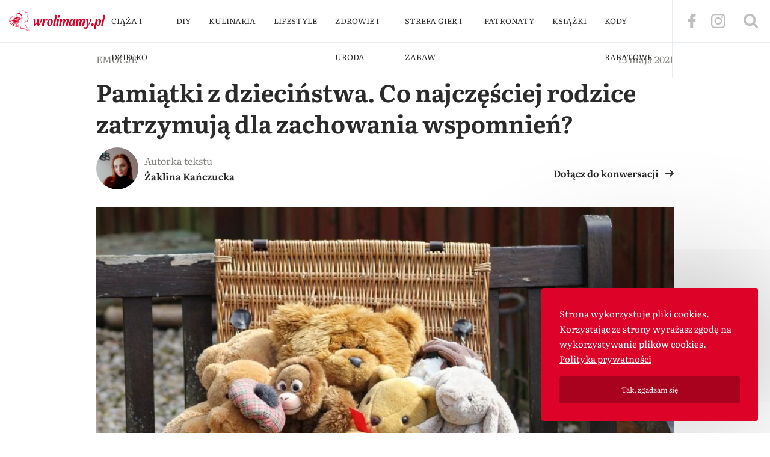

--- FILE ---
content_type: text/html; charset=UTF-8
request_url: https://wrolimamy.pl/pamiatki-z-dziecinstwa-co-najczesciej-rodzice-zatrzymuja-dla-zachowania-wspomnien/?utm_source=www&utm_medium=link&utm_campaign=similar_posts
body_size: 29303
content:
<!DOCTYPE html>
<html lang="pl-PL" class="no-js">
<!--<![endif]-->
<head>
	<meta charset="UTF-8">
	<title>Pamiątki z dzieciństwa - co rodzice zachowują dla dziecka? - W Roli Mamy</title>
	<meta name="HandheldFriendly" content="true">
	<meta name="viewport" content="width=device-width,initial-scale=1.0">
	<meta name="google-site-verification" content="OOfPP2VfGvqxJK1isIui9TfyPGhqcD6dBMjr9LTJu58" />
	<link rel="dns-prefetch" href="//ajax.googleapis.com"/>
	<link rel="dns-prefetch" href="//use.typekit.net"/>
	<link rel="dns-prefetch" href="//p.typekit.net"/>
	<link rel="dns-prefetch" href="//google-analytics.com"/>
	<link rel="dns-prefetch" href="//connect.facebook.net"/>
	<link rel="dns-prefetch" href="//apis.google.com"/>
	<link rel="dns-prefetch" href="//www.facebook.com"/>
	<link rel="dns-prefetch" href="//staticxx.facebook.com"/>

	<!-- Global site tag (gtag.js) - Google Analytics -->
	<script>
    window.ga=window.ga||function(){(ga.q=ga.q||[]).push(arguments)};
    ga('create', 'UA-2410604-29', 'auto');
    ga('set', 'transport', 'beacon');
    ga('send', 'pageview');
  </script>
  <script async src="https://www.google-analytics.com/analytics.js"></script>


	<meta name="theme-color" content="#eb005e">



  <script type="application/ld+json">
  {
      "@context" : "http://schema.org",
      "@type" : "Organization",
      "name" : "W Roli Mamy",
      "url" : "https://wrolimamy.pl",
      "logo" : {
          "@type":"ImageObject",
          "url":"https://wrolimamy.pl/wp-content/themes/wrm-v3/images/logo.png"
      }
  }
  </script>
  <script type="application/ld+json">
  {
      "@context":"http://schema.org",
      "@type":"WebPage",
      "isPartOf": {
          "@type":"WebSite",
          "url":  "https://wrolimamy.pl",
          "name": "W Roli Mamy"
      },
      "name": "W Roli Mamy",
      "url":  "https://wrolimamy.pl"
  }
  </script>
  
	<meta name='robots' content='index, follow, max-image-preview:large, max-snippet:-1, max-video-preview:-1' />

	<!-- This site is optimized with the Yoast SEO plugin v22.6 - https://yoast.com/wordpress/plugins/seo/ -->
	<meta name="description" content="Pamiątki z dzieciństwa to jak bilet do przeszłości, skarbiec dla wspomnień, które są bezcenne. Co warto zachować na przyszłość dla dziecka?" />
	<link rel="canonical" href="https://wrolimamy.pl/pamiatki-z-dziecinstwa-co-najczesciej-rodzice-zatrzymuja-dla-zachowania-wspomnien/" />
	<meta property="og:locale" content="pl_PL" />
	<meta property="og:type" content="article" />
	<meta property="og:title" content="Pamiątki z dzieciństwa - co rodzice zachowują dla dziecka? - W Roli Mamy" />
	<meta property="og:description" content="Pamiątki z dzieciństwa to jak bilet do przeszłości, skarbiec dla wspomnień, które są bezcenne. Co warto zachować na przyszłość dla dziecka?" />
	<meta property="og:url" content="https://wrolimamy.pl/pamiatki-z-dziecinstwa-co-najczesciej-rodzice-zatrzymuja-dla-zachowania-wspomnien/" />
	<meta property="og:site_name" content="W Roli Mamy" />
	<meta property="article:published_time" content="2021-05-13T06:56:07+00:00" />
	<meta property="og:image" content="https://wrolimamy.pl/wp-content/uploads/2021/05/basket-5095474_1280.jpg" />
	<meta property="og:image:width" content="1280" />
	<meta property="og:image:height" content="853" />
	<meta property="og:image:type" content="image/jpeg" />
	<meta name="author" content="Żaklina Kańczucka" />
	<meta name="twitter:card" content="summary_large_image" />
	<meta name="twitter:label1" content="Napisane przez" />
	<meta name="twitter:data1" content="Żaklina Kańczucka" />
	<meta name="twitter:label2" content="Szacowany czas czytania" />
	<meta name="twitter:data2" content="2 minuty" />
	<!-- / Yoast SEO plugin. -->


<link rel='dns-prefetch' href='//ajax.googleapis.com' />
<link rel="alternate" type="application/rss+xml" title="W Roli Mamy &raquo; Pamiątki z dzieciństwa. Co najczęściej rodzice zatrzymują dla zachowania wspomnień? Kanał z komentarzami" href="https://wrolimamy.pl/pamiatki-z-dziecinstwa-co-najczesciej-rodzice-zatrzymuja-dla-zachowania-wspomnien/feed/" />
		<!-- This site uses the Google Analytics by MonsterInsights plugin v8.26.0 - Using Analytics tracking - https://www.monsterinsights.com/ -->
							<script src="//www.googletagmanager.com/gtag/js?id=G-4V175TL2LT"  data-cfasync="false" data-wpfc-render="false" type="text/javascript" async></script>
			<script data-cfasync="false" data-wpfc-render="false" type="text/javascript">
				var mi_version = '8.26.0';
				var mi_track_user = true;
				var mi_no_track_reason = '';
								var MonsterInsightsDefaultLocations = {"page_location":"https:\/\/wrolimamy.pl\/pamiatki-z-dziecinstwa-co-najczesciej-rodzice-zatrzymuja-dla-zachowania-wspomnien\/?utm_source=www&utm_medium=link&utm_campaign=similar_posts"};
				if ( typeof MonsterInsightsPrivacyGuardFilter === 'function' ) {
					var MonsterInsightsLocations = (typeof MonsterInsightsExcludeQuery === 'object') ? MonsterInsightsPrivacyGuardFilter( MonsterInsightsExcludeQuery ) : MonsterInsightsPrivacyGuardFilter( MonsterInsightsDefaultLocations );
				} else {
					var MonsterInsightsLocations = (typeof MonsterInsightsExcludeQuery === 'object') ? MonsterInsightsExcludeQuery : MonsterInsightsDefaultLocations;
				}

								var disableStrs = [
										'ga-disable-G-4V175TL2LT',
									];

				/* Function to detect opted out users */
				function __gtagTrackerIsOptedOut() {
					for (var index = 0; index < disableStrs.length; index++) {
						if (document.cookie.indexOf(disableStrs[index] + '=true') > -1) {
							return true;
						}
					}

					return false;
				}

				/* Disable tracking if the opt-out cookie exists. */
				if (__gtagTrackerIsOptedOut()) {
					for (var index = 0; index < disableStrs.length; index++) {
						window[disableStrs[index]] = true;
					}
				}

				/* Opt-out function */
				function __gtagTrackerOptout() {
					for (var index = 0; index < disableStrs.length; index++) {
						document.cookie = disableStrs[index] + '=true; expires=Thu, 31 Dec 2099 23:59:59 UTC; path=/';
						window[disableStrs[index]] = true;
					}
				}

				if ('undefined' === typeof gaOptout) {
					function gaOptout() {
						__gtagTrackerOptout();
					}
				}
								window.dataLayer = window.dataLayer || [];

				window.MonsterInsightsDualTracker = {
					helpers: {},
					trackers: {},
				};
				if (mi_track_user) {
					function __gtagDataLayer() {
						dataLayer.push(arguments);
					}

					function __gtagTracker(type, name, parameters) {
						if (!parameters) {
							parameters = {};
						}

						if (parameters.send_to) {
							__gtagDataLayer.apply(null, arguments);
							return;
						}

						if (type === 'event') {
														parameters.send_to = monsterinsights_frontend.v4_id;
							var hookName = name;
							if (typeof parameters['event_category'] !== 'undefined') {
								hookName = parameters['event_category'] + ':' + name;
							}

							if (typeof MonsterInsightsDualTracker.trackers[hookName] !== 'undefined') {
								MonsterInsightsDualTracker.trackers[hookName](parameters);
							} else {
								__gtagDataLayer('event', name, parameters);
							}
							
						} else {
							__gtagDataLayer.apply(null, arguments);
						}
					}

					__gtagTracker('js', new Date());
					__gtagTracker('set', {
						'developer_id.dZGIzZG': true,
											});
					if ( MonsterInsightsLocations.page_location ) {
						__gtagTracker('set', MonsterInsightsLocations);
					}
										__gtagTracker('config', 'G-4V175TL2LT', {"forceSSL":"true","link_attribution":"true"} );
															window.gtag = __gtagTracker;										(function () {
						/* https://developers.google.com/analytics/devguides/collection/analyticsjs/ */
						/* ga and __gaTracker compatibility shim. */
						var noopfn = function () {
							return null;
						};
						var newtracker = function () {
							return new Tracker();
						};
						var Tracker = function () {
							return null;
						};
						var p = Tracker.prototype;
						p.get = noopfn;
						p.set = noopfn;
						p.send = function () {
							var args = Array.prototype.slice.call(arguments);
							args.unshift('send');
							__gaTracker.apply(null, args);
						};
						var __gaTracker = function () {
							var len = arguments.length;
							if (len === 0) {
								return;
							}
							var f = arguments[len - 1];
							if (typeof f !== 'object' || f === null || typeof f.hitCallback !== 'function') {
								if ('send' === arguments[0]) {
									var hitConverted, hitObject = false, action;
									if ('event' === arguments[1]) {
										if ('undefined' !== typeof arguments[3]) {
											hitObject = {
												'eventAction': arguments[3],
												'eventCategory': arguments[2],
												'eventLabel': arguments[4],
												'value': arguments[5] ? arguments[5] : 1,
											}
										}
									}
									if ('pageview' === arguments[1]) {
										if ('undefined' !== typeof arguments[2]) {
											hitObject = {
												'eventAction': 'page_view',
												'page_path': arguments[2],
											}
										}
									}
									if (typeof arguments[2] === 'object') {
										hitObject = arguments[2];
									}
									if (typeof arguments[5] === 'object') {
										Object.assign(hitObject, arguments[5]);
									}
									if ('undefined' !== typeof arguments[1].hitType) {
										hitObject = arguments[1];
										if ('pageview' === hitObject.hitType) {
											hitObject.eventAction = 'page_view';
										}
									}
									if (hitObject) {
										action = 'timing' === arguments[1].hitType ? 'timing_complete' : hitObject.eventAction;
										hitConverted = mapArgs(hitObject);
										__gtagTracker('event', action, hitConverted);
									}
								}
								return;
							}

							function mapArgs(args) {
								var arg, hit = {};
								var gaMap = {
									'eventCategory': 'event_category',
									'eventAction': 'event_action',
									'eventLabel': 'event_label',
									'eventValue': 'event_value',
									'nonInteraction': 'non_interaction',
									'timingCategory': 'event_category',
									'timingVar': 'name',
									'timingValue': 'value',
									'timingLabel': 'event_label',
									'page': 'page_path',
									'location': 'page_location',
									'title': 'page_title',
									'referrer' : 'page_referrer',
								};
								for (arg in args) {
																		if (!(!args.hasOwnProperty(arg) || !gaMap.hasOwnProperty(arg))) {
										hit[gaMap[arg]] = args[arg];
									} else {
										hit[arg] = args[arg];
									}
								}
								return hit;
							}

							try {
								f.hitCallback();
							} catch (ex) {
							}
						};
						__gaTracker.create = newtracker;
						__gaTracker.getByName = newtracker;
						__gaTracker.getAll = function () {
							return [];
						};
						__gaTracker.remove = noopfn;
						__gaTracker.loaded = true;
						window['__gaTracker'] = __gaTracker;
					})();
									} else {
										console.log("");
					(function () {
						function __gtagTracker() {
							return null;
						}

						window['__gtagTracker'] = __gtagTracker;
						window['gtag'] = __gtagTracker;
					})();
									}
			</script>
				<!-- / Google Analytics by MonsterInsights -->
		<link rel='stylesheet' id='wp-block-library-css' href='https://wrolimamy.pl/wp-includes/css/dist/block-library/style.min.css?ver=6.5.7' type='text/css' media='all' />
<style id='classic-theme-styles-inline-css' type='text/css'>
/*! This file is auto-generated */
.wp-block-button__link{color:#fff;background-color:#32373c;border-radius:9999px;box-shadow:none;text-decoration:none;padding:calc(.667em + 2px) calc(1.333em + 2px);font-size:1.125em}.wp-block-file__button{background:#32373c;color:#fff;text-decoration:none}
</style>
<style id='global-styles-inline-css' type='text/css'>
body{--wp--preset--color--black: #000000;--wp--preset--color--cyan-bluish-gray: #abb8c3;--wp--preset--color--white: #ffffff;--wp--preset--color--pale-pink: #f78da7;--wp--preset--color--vivid-red: #cf2e2e;--wp--preset--color--luminous-vivid-orange: #ff6900;--wp--preset--color--luminous-vivid-amber: #fcb900;--wp--preset--color--light-green-cyan: #7bdcb5;--wp--preset--color--vivid-green-cyan: #00d084;--wp--preset--color--pale-cyan-blue: #8ed1fc;--wp--preset--color--vivid-cyan-blue: #0693e3;--wp--preset--color--vivid-purple: #9b51e0;--wp--preset--gradient--vivid-cyan-blue-to-vivid-purple: linear-gradient(135deg,rgba(6,147,227,1) 0%,rgb(155,81,224) 100%);--wp--preset--gradient--light-green-cyan-to-vivid-green-cyan: linear-gradient(135deg,rgb(122,220,180) 0%,rgb(0,208,130) 100%);--wp--preset--gradient--luminous-vivid-amber-to-luminous-vivid-orange: linear-gradient(135deg,rgba(252,185,0,1) 0%,rgba(255,105,0,1) 100%);--wp--preset--gradient--luminous-vivid-orange-to-vivid-red: linear-gradient(135deg,rgba(255,105,0,1) 0%,rgb(207,46,46) 100%);--wp--preset--gradient--very-light-gray-to-cyan-bluish-gray: linear-gradient(135deg,rgb(238,238,238) 0%,rgb(169,184,195) 100%);--wp--preset--gradient--cool-to-warm-spectrum: linear-gradient(135deg,rgb(74,234,220) 0%,rgb(151,120,209) 20%,rgb(207,42,186) 40%,rgb(238,44,130) 60%,rgb(251,105,98) 80%,rgb(254,248,76) 100%);--wp--preset--gradient--blush-light-purple: linear-gradient(135deg,rgb(255,206,236) 0%,rgb(152,150,240) 100%);--wp--preset--gradient--blush-bordeaux: linear-gradient(135deg,rgb(254,205,165) 0%,rgb(254,45,45) 50%,rgb(107,0,62) 100%);--wp--preset--gradient--luminous-dusk: linear-gradient(135deg,rgb(255,203,112) 0%,rgb(199,81,192) 50%,rgb(65,88,208) 100%);--wp--preset--gradient--pale-ocean: linear-gradient(135deg,rgb(255,245,203) 0%,rgb(182,227,212) 50%,rgb(51,167,181) 100%);--wp--preset--gradient--electric-grass: linear-gradient(135deg,rgb(202,248,128) 0%,rgb(113,206,126) 100%);--wp--preset--gradient--midnight: linear-gradient(135deg,rgb(2,3,129) 0%,rgb(40,116,252) 100%);--wp--preset--font-size--small: 13px;--wp--preset--font-size--medium: 20px;--wp--preset--font-size--large: 36px;--wp--preset--font-size--x-large: 42px;--wp--preset--spacing--20: 0.44rem;--wp--preset--spacing--30: 0.67rem;--wp--preset--spacing--40: 1rem;--wp--preset--spacing--50: 1.5rem;--wp--preset--spacing--60: 2.25rem;--wp--preset--spacing--70: 3.38rem;--wp--preset--spacing--80: 5.06rem;--wp--preset--shadow--natural: 6px 6px 9px rgba(0, 0, 0, 0.2);--wp--preset--shadow--deep: 12px 12px 50px rgba(0, 0, 0, 0.4);--wp--preset--shadow--sharp: 6px 6px 0px rgba(0, 0, 0, 0.2);--wp--preset--shadow--outlined: 6px 6px 0px -3px rgba(255, 255, 255, 1), 6px 6px rgba(0, 0, 0, 1);--wp--preset--shadow--crisp: 6px 6px 0px rgba(0, 0, 0, 1);}:where(.is-layout-flex){gap: 0.5em;}:where(.is-layout-grid){gap: 0.5em;}body .is-layout-flex{display: flex;}body .is-layout-flex{flex-wrap: wrap;align-items: center;}body .is-layout-flex > *{margin: 0;}body .is-layout-grid{display: grid;}body .is-layout-grid > *{margin: 0;}:where(.wp-block-columns.is-layout-flex){gap: 2em;}:where(.wp-block-columns.is-layout-grid){gap: 2em;}:where(.wp-block-post-template.is-layout-flex){gap: 1.25em;}:where(.wp-block-post-template.is-layout-grid){gap: 1.25em;}.has-black-color{color: var(--wp--preset--color--black) !important;}.has-cyan-bluish-gray-color{color: var(--wp--preset--color--cyan-bluish-gray) !important;}.has-white-color{color: var(--wp--preset--color--white) !important;}.has-pale-pink-color{color: var(--wp--preset--color--pale-pink) !important;}.has-vivid-red-color{color: var(--wp--preset--color--vivid-red) !important;}.has-luminous-vivid-orange-color{color: var(--wp--preset--color--luminous-vivid-orange) !important;}.has-luminous-vivid-amber-color{color: var(--wp--preset--color--luminous-vivid-amber) !important;}.has-light-green-cyan-color{color: var(--wp--preset--color--light-green-cyan) !important;}.has-vivid-green-cyan-color{color: var(--wp--preset--color--vivid-green-cyan) !important;}.has-pale-cyan-blue-color{color: var(--wp--preset--color--pale-cyan-blue) !important;}.has-vivid-cyan-blue-color{color: var(--wp--preset--color--vivid-cyan-blue) !important;}.has-vivid-purple-color{color: var(--wp--preset--color--vivid-purple) !important;}.has-black-background-color{background-color: var(--wp--preset--color--black) !important;}.has-cyan-bluish-gray-background-color{background-color: var(--wp--preset--color--cyan-bluish-gray) !important;}.has-white-background-color{background-color: var(--wp--preset--color--white) !important;}.has-pale-pink-background-color{background-color: var(--wp--preset--color--pale-pink) !important;}.has-vivid-red-background-color{background-color: var(--wp--preset--color--vivid-red) !important;}.has-luminous-vivid-orange-background-color{background-color: var(--wp--preset--color--luminous-vivid-orange) !important;}.has-luminous-vivid-amber-background-color{background-color: var(--wp--preset--color--luminous-vivid-amber) !important;}.has-light-green-cyan-background-color{background-color: var(--wp--preset--color--light-green-cyan) !important;}.has-vivid-green-cyan-background-color{background-color: var(--wp--preset--color--vivid-green-cyan) !important;}.has-pale-cyan-blue-background-color{background-color: var(--wp--preset--color--pale-cyan-blue) !important;}.has-vivid-cyan-blue-background-color{background-color: var(--wp--preset--color--vivid-cyan-blue) !important;}.has-vivid-purple-background-color{background-color: var(--wp--preset--color--vivid-purple) !important;}.has-black-border-color{border-color: var(--wp--preset--color--black) !important;}.has-cyan-bluish-gray-border-color{border-color: var(--wp--preset--color--cyan-bluish-gray) !important;}.has-white-border-color{border-color: var(--wp--preset--color--white) !important;}.has-pale-pink-border-color{border-color: var(--wp--preset--color--pale-pink) !important;}.has-vivid-red-border-color{border-color: var(--wp--preset--color--vivid-red) !important;}.has-luminous-vivid-orange-border-color{border-color: var(--wp--preset--color--luminous-vivid-orange) !important;}.has-luminous-vivid-amber-border-color{border-color: var(--wp--preset--color--luminous-vivid-amber) !important;}.has-light-green-cyan-border-color{border-color: var(--wp--preset--color--light-green-cyan) !important;}.has-vivid-green-cyan-border-color{border-color: var(--wp--preset--color--vivid-green-cyan) !important;}.has-pale-cyan-blue-border-color{border-color: var(--wp--preset--color--pale-cyan-blue) !important;}.has-vivid-cyan-blue-border-color{border-color: var(--wp--preset--color--vivid-cyan-blue) !important;}.has-vivid-purple-border-color{border-color: var(--wp--preset--color--vivid-purple) !important;}.has-vivid-cyan-blue-to-vivid-purple-gradient-background{background: var(--wp--preset--gradient--vivid-cyan-blue-to-vivid-purple) !important;}.has-light-green-cyan-to-vivid-green-cyan-gradient-background{background: var(--wp--preset--gradient--light-green-cyan-to-vivid-green-cyan) !important;}.has-luminous-vivid-amber-to-luminous-vivid-orange-gradient-background{background: var(--wp--preset--gradient--luminous-vivid-amber-to-luminous-vivid-orange) !important;}.has-luminous-vivid-orange-to-vivid-red-gradient-background{background: var(--wp--preset--gradient--luminous-vivid-orange-to-vivid-red) !important;}.has-very-light-gray-to-cyan-bluish-gray-gradient-background{background: var(--wp--preset--gradient--very-light-gray-to-cyan-bluish-gray) !important;}.has-cool-to-warm-spectrum-gradient-background{background: var(--wp--preset--gradient--cool-to-warm-spectrum) !important;}.has-blush-light-purple-gradient-background{background: var(--wp--preset--gradient--blush-light-purple) !important;}.has-blush-bordeaux-gradient-background{background: var(--wp--preset--gradient--blush-bordeaux) !important;}.has-luminous-dusk-gradient-background{background: var(--wp--preset--gradient--luminous-dusk) !important;}.has-pale-ocean-gradient-background{background: var(--wp--preset--gradient--pale-ocean) !important;}.has-electric-grass-gradient-background{background: var(--wp--preset--gradient--electric-grass) !important;}.has-midnight-gradient-background{background: var(--wp--preset--gradient--midnight) !important;}.has-small-font-size{font-size: var(--wp--preset--font-size--small) !important;}.has-medium-font-size{font-size: var(--wp--preset--font-size--medium) !important;}.has-large-font-size{font-size: var(--wp--preset--font-size--large) !important;}.has-x-large-font-size{font-size: var(--wp--preset--font-size--x-large) !important;}
.wp-block-navigation a:where(:not(.wp-element-button)){color: inherit;}
:where(.wp-block-post-template.is-layout-flex){gap: 1.25em;}:where(.wp-block-post-template.is-layout-grid){gap: 1.25em;}
:where(.wp-block-columns.is-layout-flex){gap: 2em;}:where(.wp-block-columns.is-layout-grid){gap: 2em;}
.wp-block-pullquote{font-size: 1.5em;line-height: 1.6;}
</style>
<link rel='stylesheet' id='wpdiscuz-frontend-css-css' href='https://wrolimamy.pl/wp-content/plugins/wpdiscuz/themes/default/style.css?ver=7.6.18' type='text/css' media='all' />
<style id='wpdiscuz-frontend-css-inline-css' type='text/css'>
 #wpdcom .wpd-blog-administrator .wpd-comment-label{color:#ffffff;background-color:#00B38F;border:none}#wpdcom .wpd-blog-administrator .wpd-comment-author, #wpdcom .wpd-blog-administrator .wpd-comment-author a{color:#00B38F}#wpdcom.wpd-layout-1 .wpd-comment .wpd-blog-administrator .wpd-avatar img{border-color:#00B38F}#wpdcom.wpd-layout-2 .wpd-comment.wpd-reply .wpd-comment-wrap.wpd-blog-administrator{border-left:3px solid #00B38F}#wpdcom.wpd-layout-2 .wpd-comment .wpd-blog-administrator .wpd-avatar img{border-bottom-color:#00B38F}#wpdcom.wpd-layout-3 .wpd-blog-administrator .wpd-comment-subheader{border-top:1px dashed #00B38F}#wpdcom.wpd-layout-3 .wpd-reply .wpd-blog-administrator .wpd-comment-right{border-left:1px solid #00B38F}#wpdcom .wpd-blog-editor .wpd-comment-label{color:#ffffff;background-color:#00B38F;border:none}#wpdcom .wpd-blog-editor .wpd-comment-author, #wpdcom .wpd-blog-editor .wpd-comment-author a{color:#00B38F}#wpdcom.wpd-layout-1 .wpd-comment .wpd-blog-editor .wpd-avatar img{border-color:#00B38F}#wpdcom.wpd-layout-2 .wpd-comment.wpd-reply .wpd-comment-wrap.wpd-blog-editor{border-left:3px solid #00B38F}#wpdcom.wpd-layout-2 .wpd-comment .wpd-blog-editor .wpd-avatar img{border-bottom-color:#00B38F}#wpdcom.wpd-layout-3 .wpd-blog-editor .wpd-comment-subheader{border-top:1px dashed #00B38F}#wpdcom.wpd-layout-3 .wpd-reply .wpd-blog-editor .wpd-comment-right{border-left:1px solid #00B38F}#wpdcom .wpd-blog-author .wpd-comment-label{color:#ffffff;background-color:#00B38F;border:none}#wpdcom .wpd-blog-author .wpd-comment-author, #wpdcom .wpd-blog-author .wpd-comment-author a{color:#00B38F}#wpdcom.wpd-layout-1 .wpd-comment .wpd-blog-author .wpd-avatar img{border-color:#00B38F}#wpdcom.wpd-layout-2 .wpd-comment .wpd-blog-author .wpd-avatar img{border-bottom-color:#00B38F}#wpdcom.wpd-layout-3 .wpd-blog-author .wpd-comment-subheader{border-top:1px dashed #00B38F}#wpdcom.wpd-layout-3 .wpd-reply .wpd-blog-author .wpd-comment-right{border-left:1px solid #00B38F}#wpdcom .wpd-blog-contributor .wpd-comment-label{color:#ffffff;background-color:#00B38F;border:none}#wpdcom .wpd-blog-contributor .wpd-comment-author, #wpdcom .wpd-blog-contributor .wpd-comment-author a{color:#00B38F}#wpdcom.wpd-layout-1 .wpd-comment .wpd-blog-contributor .wpd-avatar img{border-color:#00B38F}#wpdcom.wpd-layout-2 .wpd-comment .wpd-blog-contributor .wpd-avatar img{border-bottom-color:#00B38F}#wpdcom.wpd-layout-3 .wpd-blog-contributor .wpd-comment-subheader{border-top:1px dashed #00B38F}#wpdcom.wpd-layout-3 .wpd-reply .wpd-blog-contributor .wpd-comment-right{border-left:1px solid #00B38F}#wpdcom .wpd-blog-subscriber .wpd-comment-label{color:#ffffff;background-color:#00B38F;border:none}#wpdcom .wpd-blog-subscriber .wpd-comment-author, #wpdcom .wpd-blog-subscriber .wpd-comment-author a{color:#00B38F}#wpdcom.wpd-layout-2 .wpd-comment .wpd-blog-subscriber .wpd-avatar img{border-bottom-color:#00B38F}#wpdcom.wpd-layout-3 .wpd-blog-subscriber .wpd-comment-subheader{border-top:1px dashed #00B38F}#wpdcom .wpd-blog-wpseo_manager .wpd-comment-label{color:#ffffff;background-color:#00B38F;border:none}#wpdcom .wpd-blog-wpseo_manager .wpd-comment-author, #wpdcom .wpd-blog-wpseo_manager .wpd-comment-author a{color:#00B38F}#wpdcom.wpd-layout-1 .wpd-comment .wpd-blog-wpseo_manager .wpd-avatar img{border-color:#00B38F}#wpdcom.wpd-layout-2 .wpd-comment .wpd-blog-wpseo_manager .wpd-avatar img{border-bottom-color:#00B38F}#wpdcom.wpd-layout-3 .wpd-blog-wpseo_manager .wpd-comment-subheader{border-top:1px dashed #00B38F}#wpdcom.wpd-layout-3 .wpd-reply .wpd-blog-wpseo_manager .wpd-comment-right{border-left:1px solid #00B38F}#wpdcom .wpd-blog-wpseo_editor .wpd-comment-label{color:#ffffff;background-color:#00B38F;border:none}#wpdcom .wpd-blog-wpseo_editor .wpd-comment-author, #wpdcom .wpd-blog-wpseo_editor .wpd-comment-author a{color:#00B38F}#wpdcom.wpd-layout-1 .wpd-comment .wpd-blog-wpseo_editor .wpd-avatar img{border-color:#00B38F}#wpdcom.wpd-layout-2 .wpd-comment .wpd-blog-wpseo_editor .wpd-avatar img{border-bottom-color:#00B38F}#wpdcom.wpd-layout-3 .wpd-blog-wpseo_editor .wpd-comment-subheader{border-top:1px dashed #00B38F}#wpdcom.wpd-layout-3 .wpd-reply .wpd-blog-wpseo_editor .wpd-comment-right{border-left:1px solid #00B38F}#wpdcom .wpd-blog-post_author .wpd-comment-label{color:#ffffff;background-color:#00B38F;border:none}#wpdcom .wpd-blog-post_author .wpd-comment-author, #wpdcom .wpd-blog-post_author .wpd-comment-author a{color:#00B38F}#wpdcom .wpd-blog-post_author .wpd-avatar img{border-color:#00B38F}#wpdcom.wpd-layout-1 .wpd-comment .wpd-blog-post_author .wpd-avatar img{border-color:#00B38F}#wpdcom.wpd-layout-2 .wpd-comment.wpd-reply .wpd-comment-wrap.wpd-blog-post_author{border-left:3px solid #00B38F}#wpdcom.wpd-layout-2 .wpd-comment .wpd-blog-post_author .wpd-avatar img{border-bottom-color:#00B38F}#wpdcom.wpd-layout-3 .wpd-blog-post_author .wpd-comment-subheader{border-top:1px dashed #00B38F}#wpdcom.wpd-layout-3 .wpd-reply .wpd-blog-post_author .wpd-comment-right{border-left:1px solid #00B38F}#wpdcom .wpd-blog-guest .wpd-comment-label{color:#ffffff;background-color:#00B38F;border:none}#wpdcom .wpd-blog-guest .wpd-comment-author, #wpdcom .wpd-blog-guest .wpd-comment-author a{color:#00B38F}#wpdcom.wpd-layout-3 .wpd-blog-guest .wpd-comment-subheader{border-top:1px dashed #00B38F}#comments, #respond, .comments-area, #wpdcom{}#wpdcom .ql-editor > *{color:#777777}#wpdcom .ql-editor::before{}#wpdcom .ql-toolbar{border:1px solid #DDDDDD;border-top:none}#wpdcom .ql-container{border:1px solid #DDDDDD;border-bottom:none}#wpdcom .wpd-form-row .wpdiscuz-item input[type="text"], #wpdcom .wpd-form-row .wpdiscuz-item input[type="email"], #wpdcom .wpd-form-row .wpdiscuz-item input[type="url"], #wpdcom .wpd-form-row .wpdiscuz-item input[type="color"], #wpdcom .wpd-form-row .wpdiscuz-item input[type="date"], #wpdcom .wpd-form-row .wpdiscuz-item input[type="datetime"], #wpdcom .wpd-form-row .wpdiscuz-item input[type="datetime-local"], #wpdcom .wpd-form-row .wpdiscuz-item input[type="month"], #wpdcom .wpd-form-row .wpdiscuz-item input[type="number"], #wpdcom .wpd-form-row .wpdiscuz-item input[type="time"], #wpdcom textarea, #wpdcom select{border:1px solid #DDDDDD;color:#777777}#wpdcom .wpd-form-row .wpdiscuz-item textarea{border:1px solid #DDDDDD}#wpdcom input::placeholder, #wpdcom textarea::placeholder, #wpdcom input::-moz-placeholder, #wpdcom textarea::-webkit-input-placeholder{}#wpdcom .wpd-comment-text{color:#777777}#wpdcom .wpd-thread-head .wpd-thread-info{border-bottom:2px solid #00B38F}#wpdcom .wpd-thread-head .wpd-thread-info.wpd-reviews-tab svg{fill:#00B38F}#wpdcom .wpd-thread-head .wpdiscuz-user-settings{border-bottom:2px solid #00B38F}#wpdcom .wpd-thread-head .wpdiscuz-user-settings:hover{color:#00B38F}#wpdcom .wpd-comment .wpd-follow-link:hover{color:#00B38F}#wpdcom .wpd-comment-status .wpd-sticky{color:#00B38F}#wpdcom .wpd-thread-filter .wpdf-active{color:#00B38F;border-bottom-color:#00B38F}#wpdcom .wpd-comment-info-bar{border:1px dashed #33c3a6;background:#e6f8f4}#wpdcom .wpd-comment-info-bar .wpd-current-view i{color:#00B38F}#wpdcom .wpd-filter-view-all:hover{background:#00B38F}#wpdcom .wpdiscuz-item .wpdiscuz-rating > label{color:#DDDDDD}#wpdcom .wpdiscuz-item .wpdiscuz-rating:not(:checked) > label:hover, .wpdiscuz-rating:not(:checked) > label:hover ~ label{}#wpdcom .wpdiscuz-item .wpdiscuz-rating > input ~ label:hover, #wpdcom .wpdiscuz-item .wpdiscuz-rating > input:not(:checked) ~ label:hover ~ label, #wpdcom .wpdiscuz-item .wpdiscuz-rating > input:not(:checked) ~ label:hover ~ label{color:#FFED85}#wpdcom .wpdiscuz-item .wpdiscuz-rating > input:checked ~ label:hover, #wpdcom .wpdiscuz-item .wpdiscuz-rating > input:checked ~ label:hover, #wpdcom .wpdiscuz-item .wpdiscuz-rating > label:hover ~ input:checked ~ label, #wpdcom .wpdiscuz-item .wpdiscuz-rating > input:checked + label:hover ~ label, #wpdcom .wpdiscuz-item .wpdiscuz-rating > input:checked ~ label:hover ~ label, .wpd-custom-field .wcf-active-star, #wpdcom .wpdiscuz-item .wpdiscuz-rating > input:checked ~ label{color:#FFD700}#wpd-post-rating .wpd-rating-wrap .wpd-rating-stars svg .wpd-star{fill:#DDDDDD}#wpd-post-rating .wpd-rating-wrap .wpd-rating-stars svg .wpd-active{fill:#FFD700}#wpd-post-rating .wpd-rating-wrap .wpd-rate-starts svg .wpd-star{fill:#DDDDDD}#wpd-post-rating .wpd-rating-wrap .wpd-rate-starts:hover svg .wpd-star{fill:#FFED85}#wpd-post-rating.wpd-not-rated .wpd-rating-wrap .wpd-rate-starts svg:hover ~ svg .wpd-star{fill:#DDDDDD}.wpdiscuz-post-rating-wrap .wpd-rating .wpd-rating-wrap .wpd-rating-stars svg .wpd-star{fill:#DDDDDD}.wpdiscuz-post-rating-wrap .wpd-rating .wpd-rating-wrap .wpd-rating-stars svg .wpd-active{fill:#FFD700}#wpdcom .wpd-comment .wpd-follow-active{color:#ff7a00}#wpdcom .page-numbers{color:#555;border:#555 1px solid}#wpdcom span.current{background:#555}#wpdcom.wpd-layout-1 .wpd-new-loaded-comment > .wpd-comment-wrap > .wpd-comment-right{background:#FFFAD6}#wpdcom.wpd-layout-2 .wpd-new-loaded-comment.wpd-comment > .wpd-comment-wrap > .wpd-comment-right{background:#FFFAD6}#wpdcom.wpd-layout-2 .wpd-new-loaded-comment.wpd-comment.wpd-reply > .wpd-comment-wrap > .wpd-comment-right{background:transparent}#wpdcom.wpd-layout-2 .wpd-new-loaded-comment.wpd-comment.wpd-reply > .wpd-comment-wrap{background:#FFFAD6}#wpdcom.wpd-layout-3 .wpd-new-loaded-comment.wpd-comment > .wpd-comment-wrap > .wpd-comment-right{background:#FFFAD6}#wpdcom .wpd-follow:hover i, #wpdcom .wpd-unfollow:hover i, #wpdcom .wpd-comment .wpd-follow-active:hover i{color:#00B38F}#wpdcom .wpdiscuz-readmore{cursor:pointer;color:#00B38F}.wpd-custom-field .wcf-pasiv-star, #wpcomm .wpdiscuz-item .wpdiscuz-rating > label{color:#DDDDDD}.wpd-wrapper .wpd-list-item.wpd-active{border-top:3px solid #00B38F}#wpdcom.wpd-layout-2 .wpd-comment.wpd-reply.wpd-unapproved-comment .wpd-comment-wrap{border-left:3px solid #FFFAD6}#wpdcom.wpd-layout-3 .wpd-comment.wpd-reply.wpd-unapproved-comment .wpd-comment-right{border-left:1px solid #FFFAD6}#wpdcom .wpd-prim-button{background-color:#555555;color:#FFFFFF}#wpdcom .wpd_label__check i.wpdicon-on{color:#555555;border:1px solid #aaaaaa}#wpd-bubble-wrapper #wpd-bubble-all-comments-count{color:#1DB99A}#wpd-bubble-wrapper > div{background-color:#1DB99A}#wpd-bubble-wrapper > #wpd-bubble #wpd-bubble-add-message{background-color:#1DB99A}#wpd-bubble-wrapper > #wpd-bubble #wpd-bubble-add-message::before{border-left-color:#1DB99A;border-right-color:#1DB99A}#wpd-bubble-wrapper.wpd-right-corner > #wpd-bubble #wpd-bubble-add-message::before{border-left-color:#1DB99A;border-right-color:#1DB99A}.wpd-inline-icon-wrapper path.wpd-inline-icon-first{fill:#1DB99A}.wpd-inline-icon-count{background-color:#1DB99A}.wpd-inline-icon-count::before{border-right-color:#1DB99A}.wpd-inline-form-wrapper::before{border-bottom-color:#1DB99A}.wpd-inline-form-question{background-color:#1DB99A}.wpd-inline-form{background-color:#1DB99A}.wpd-last-inline-comments-wrapper{border-color:#1DB99A}.wpd-last-inline-comments-wrapper::before{border-bottom-color:#1DB99A}.wpd-last-inline-comments-wrapper .wpd-view-all-inline-comments{background:#1DB99A}.wpd-last-inline-comments-wrapper .wpd-view-all-inline-comments:hover,.wpd-last-inline-comments-wrapper .wpd-view-all-inline-comments:active,.wpd-last-inline-comments-wrapper .wpd-view-all-inline-comments:focus{background-color:#1DB99A}#wpdcom .ql-snow .ql-tooltip[data-mode="link"]::before{content:"Enter link:"}#wpdcom .ql-snow .ql-tooltip.ql-editing a.ql-action::after{content:"Zapisz"}.comments-area{width:auto;margin:0 auto}
</style>
<link rel='stylesheet' id='wpdiscuz-fa-css' href='https://wrolimamy.pl/wp-content/plugins/wpdiscuz/assets/third-party/font-awesome-5.13.0/css/fa.min.css?ver=7.6.18' type='text/css' media='all' />
<link rel='stylesheet' id='wpdiscuz-combo-css-css' href='https://wrolimamy.pl/wp-content/plugins/wpdiscuz/assets/css/wpdiscuz-combo.min.css?ver=6.5.7' type='text/css' media='all' />
<link rel='stylesheet' id='style-css' href='https://wrolimamy.pl/wp-content/themes/wrm-v3/style.css?ver=1622713812' type='text/css' media='screen' />
<script type="text/javascript" src="https://wrolimamy.pl/wp-content/plugins/google-analytics-for-wordpress/assets/js/frontend-gtag.min.js?ver=8.26.0" id="monsterinsights-frontend-script-js"></script>
<script data-cfasync="false" data-wpfc-render="false" type="text/javascript" id='monsterinsights-frontend-script-js-extra'>/* <![CDATA[ */
var monsterinsights_frontend = {"js_events_tracking":"true","download_extensions":"doc,pdf,ppt,zip,xls,docx,pptx,xlsx","inbound_paths":"[{\"path\":\"\\\/go\\\/\",\"label\":\"affiliate\"},{\"path\":\"\\\/recommend\\\/\",\"label\":\"affiliate\"}]","home_url":"https:\/\/wrolimamy.pl","hash_tracking":"false","v4_id":"G-4V175TL2LT"};/* ]]> */
</script>
<script type="text/javascript" src="https://ajax.googleapis.com/ajax/libs/jquery/2.2.4/jquery.min.js" id="jquery-js"></script>
<script type="text/javascript" src="https://wrolimamy.pl/wp-content/themes/wrm-v3/js/inview.js?ver=1615370204" id="inview-js"></script>
<link rel="https://api.w.org/" href="https://wrolimamy.pl/wp-json/" /><link rel="alternate" type="application/json" href="https://wrolimamy.pl/wp-json/wp/v2/posts/32348" /><link rel="EditURI" type="application/rsd+xml" title="RSD" href="https://wrolimamy.pl/xmlrpc.php?rsd" />

<link rel='shortlink' href='https://wrolimamy.pl/?p=32348' />
<link rel="alternate" type="application/json+oembed" href="https://wrolimamy.pl/wp-json/oembed/1.0/embed?url=https%3A%2F%2Fwrolimamy.pl%2Fpamiatki-z-dziecinstwa-co-najczesciej-rodzice-zatrzymuja-dla-zachowania-wspomnien%2F" />
<link rel="alternate" type="text/xml+oembed" href="https://wrolimamy.pl/wp-json/oembed/1.0/embed?url=https%3A%2F%2Fwrolimamy.pl%2Fpamiatki-z-dziecinstwa-co-najczesciej-rodzice-zatrzymuja-dla-zachowania-wspomnien%2F&#038;format=xml" />
		<script>
			( function() {
				window.onpageshow = function( event ) {
					// Defined window.wpforms means that a form exists on a page.
					// If so and back/forward button has been clicked,
					// force reload a page to prevent the submit button state stuck.
					if ( typeof window.wpforms !== 'undefined' && event.persisted ) {
						window.location.reload();
					}
				};
			}() );
		</script>
		<style type="text/css">.recentcomments a{display:inline !important;padding:0 !important;margin:0 !important;}</style><link rel="icon" href="https://wrolimamy.pl/wp-content/uploads/2020/04/fav-250x250.png" sizes="32x32" />
<link rel="icon" href="https://wrolimamy.pl/wp-content/uploads/2020/04/fav-250x250.png" sizes="192x192" />
<link rel="apple-touch-icon" href="https://wrolimamy.pl/wp-content/uploads/2020/04/fav-250x250.png" />
<meta name="msapplication-TileImage" content="https://wrolimamy.pl/wp-content/uploads/2020/04/fav.png" />
<style id="wpforms-css-vars-root">
				:root {
					--wpforms-field-border-radius: 3px;
--wpforms-field-border-style: solid;
--wpforms-field-border-size: 1px;
--wpforms-field-background-color: #ffffff;
--wpforms-field-border-color: rgba( 0, 0, 0, 0.25 );
--wpforms-field-border-color-spare: rgba( 0, 0, 0, 0.25 );
--wpforms-field-text-color: rgba( 0, 0, 0, 0.7 );
--wpforms-field-menu-color: #ffffff;
--wpforms-label-color: rgba( 0, 0, 0, 0.85 );
--wpforms-label-sublabel-color: rgba( 0, 0, 0, 0.55 );
--wpforms-label-error-color: #d63637;
--wpforms-button-border-radius: 3px;
--wpforms-button-border-style: none;
--wpforms-button-border-size: 1px;
--wpforms-button-background-color: #066aab;
--wpforms-button-border-color: #066aab;
--wpforms-button-text-color: #ffffff;
--wpforms-page-break-color: #066aab;
--wpforms-background-image: none;
--wpforms-background-position: center center;
--wpforms-background-repeat: no-repeat;
--wpforms-background-size: cover;
--wpforms-background-width: 100px;
--wpforms-background-height: 100px;
--wpforms-background-color: rgba( 0, 0, 0, 0 );
--wpforms-background-url: none;
--wpforms-container-padding: 0px;
--wpforms-container-border-style: none;
--wpforms-container-border-width: 1px;
--wpforms-container-border-color: #000000;
--wpforms-container-border-radius: 3px;
--wpforms-field-size-input-height: 43px;
--wpforms-field-size-input-spacing: 15px;
--wpforms-field-size-font-size: 16px;
--wpforms-field-size-line-height: 19px;
--wpforms-field-size-padding-h: 14px;
--wpforms-field-size-checkbox-size: 16px;
--wpforms-field-size-sublabel-spacing: 5px;
--wpforms-field-size-icon-size: 1;
--wpforms-label-size-font-size: 16px;
--wpforms-label-size-line-height: 19px;
--wpforms-label-size-sublabel-font-size: 14px;
--wpforms-label-size-sublabel-line-height: 17px;
--wpforms-button-size-font-size: 17px;
--wpforms-button-size-height: 41px;
--wpforms-button-size-padding-h: 15px;
--wpforms-button-size-margin-top: 10px;
--wpforms-container-shadow-size-box-shadow: none;

				}
			</style>
</head>
<body class="post-template-default single single-post postid-32348 single-format-standard chrome term-emocje term-lifestyle term-znad-kolyski" >


<div id="fb-root"></div>
<script>(function(d, s, id) {
  var js, fjs = d.getElementsByTagName(s)[0];
  if (d.getElementById(id)) return;
  js = d.createElement(s); js.id = id;
  js.src = 'https://connect.facebook.net/pl_PL/sdk.js#xfbml=1&version=v3.2&appId=279026968810561&autoLogAppEvents=1';
  fjs.parentNode.insertBefore(js, fjs);
}(document, 'script', 'facebook-jssdk'));</script>

<div id="wrap">

<div class="top-fixed-wrapper">
	<div class="top-content">
		<span class="logo"><a href="https://wrolimamy.pl"><img src="https://wrolimamy.pl/wp-content/themes/wrm-v3/images/logo.svg" alt="W Roli Mamy" /></a></span>

		<div class="right">
			<nav id="menu">
				<ul id="menu-menu-kategorii" class="main-menu"><li id="menu-item-24320" class="menu-item menu-item-type-taxonomy menu-item-object-category menu-item-has-children menu-item-24320"><a href="https://wrolimamy.pl/ciaza-i-dziecko/">Ciąża i dziecko</a>
<ul class="sub-menu">
	<li id="menu-item-24321" class="menu-item menu-item-type-taxonomy menu-item-object-category menu-item-24321"><a href="https://wrolimamy.pl/ciaza-i-dziecko/ciaza/">Ciąża</a></li>
	<li id="menu-item-24322" class="menu-item menu-item-type-taxonomy menu-item-object-category menu-item-24322"><a href="https://wrolimamy.pl/ciaza-i-dziecko/karmienie/">Karmienie</a></li>
	<li id="menu-item-24323" class="menu-item menu-item-type-taxonomy menu-item-object-category menu-item-24323"><a href="https://wrolimamy.pl/ciaza-i-dziecko/pielegnacja/">Pielęgnacja</a></li>
	<li id="menu-item-24324" class="menu-item menu-item-type-taxonomy menu-item-object-category menu-item-24324"><a href="https://wrolimamy.pl/ciaza-i-dziecko/rozwoj/">Rozwój</a></li>
	<li id="menu-item-24327" class="menu-item menu-item-type-taxonomy menu-item-object-category menu-item-24327"><a href="https://wrolimamy.pl/ciaza-i-dziecko/w-zlobku/">W żłobku</a></li>
	<li id="menu-item-24325" class="menu-item menu-item-type-taxonomy menu-item-object-category menu-item-24325"><a href="https://wrolimamy.pl/ciaza-i-dziecko/w-przedszkolu-ciaza-i-dziecko/">W przedszkolu</a></li>
	<li id="menu-item-24326" class="menu-item menu-item-type-taxonomy menu-item-object-category menu-item-24326"><a href="https://wrolimamy.pl/ciaza-i-dziecko/w-szkole-ciaza-i-dziecko/">W szkole</a></li>
</ul>
</li>
<li id="menu-item-24328" class="menu-item menu-item-type-taxonomy menu-item-object-category menu-item-has-children menu-item-24328"><a href="https://wrolimamy.pl/diy/">DIY</a>
<ul class="sub-menu">
	<li id="menu-item-24329" class="menu-item menu-item-type-taxonomy menu-item-object-category menu-item-24329"><a href="https://wrolimamy.pl/diy/boze-narodzenie-diy/">Boże Narodzenie</a></li>
	<li id="menu-item-24330" class="menu-item menu-item-type-taxonomy menu-item-object-category menu-item-24330"><a href="https://wrolimamy.pl/diy/decoupage/">Decoupage</a></li>
	<li id="menu-item-24331" class="menu-item menu-item-type-taxonomy menu-item-object-category menu-item-24331"><a href="https://wrolimamy.pl/diy/pory-roku/">Pory roku</a></li>
	<li id="menu-item-24332" class="menu-item menu-item-type-taxonomy menu-item-object-category menu-item-24332"><a href="https://wrolimamy.pl/diy/pozostale/">Pozostałe</a></li>
	<li id="menu-item-24333" class="menu-item menu-item-type-taxonomy menu-item-object-category menu-item-24333"><a href="https://wrolimamy.pl/diy/wielkanoc-diy/">Wielkanoc</a></li>
	<li id="menu-item-24334" class="menu-item menu-item-type-taxonomy menu-item-object-category menu-item-24334"><a href="https://wrolimamy.pl/diy/z-papieru/">Z papieru</a></li>
</ul>
</li>
<li id="menu-item-24335" class="menu-item menu-item-type-taxonomy menu-item-object-category menu-item-has-children menu-item-24335"><a title=" " href="https://wrolimamy.pl/kulinaria/">Kulinaria</a>
<ul class="sub-menu">
	<li id="menu-item-24336" class="menu-item menu-item-type-taxonomy menu-item-object-category menu-item-24336"><a href="https://wrolimamy.pl/kulinaria/dania-glowne/">Dania główne</a></li>
	<li id="menu-item-24337" class="menu-item menu-item-type-taxonomy menu-item-object-category menu-item-24337"><a href="https://wrolimamy.pl/kulinaria/desery/">Desery</a></li>
	<li id="menu-item-24338" class="menu-item menu-item-type-taxonomy menu-item-object-category menu-item-24338"><a href="https://wrolimamy.pl/kulinaria/przekaski/">Przekąski</a></li>
	<li id="menu-item-34874" class="menu-item menu-item-type-taxonomy menu-item-object-category menu-item-34874"><a href="https://wrolimamy.pl/kulinaria/przetwory/">Przetwory</a></li>
	<li id="menu-item-24485" class="menu-item menu-item-type-taxonomy menu-item-object-category menu-item-24485"><a href="https://wrolimamy.pl/kulinaria/napoje/">Napoje</a></li>
	<li id="menu-item-28038" class="menu-item menu-item-type-taxonomy menu-item-object-category menu-item-28038"><a href="https://wrolimamy.pl/kulinaria/wypieki/">Wypieki</a></li>
</ul>
</li>
<li id="menu-item-24339" class="menu-item menu-item-type-taxonomy menu-item-object-category current-post-ancestor current-menu-parent current-post-parent menu-item-has-children menu-item-24339"><a href="https://wrolimamy.pl/lifestyle/">Lifestyle</a>
<ul class="sub-menu">
	<li id="menu-item-24340" class="menu-item menu-item-type-taxonomy menu-item-object-category menu-item-24340"><a href="https://wrolimamy.pl/lifestyle/dom/">Dom</a></li>
	<li id="menu-item-24341" class="menu-item menu-item-type-taxonomy menu-item-object-category current-post-ancestor current-menu-parent current-post-parent menu-item-24341"><a href="https://wrolimamy.pl/lifestyle/emocje/">Emocje</a></li>
	<li id="menu-item-24342" class="menu-item menu-item-type-taxonomy menu-item-object-category menu-item-24342"><a href="https://wrolimamy.pl/lifestyle/kultura/">Kultura</a></li>
	<li id="menu-item-24343" class="menu-item menu-item-type-taxonomy menu-item-object-category menu-item-24343"><a href="https://wrolimamy.pl/lifestyle/podroze/">Podróże</a></li>
	<li id="menu-item-24351" class="menu-item menu-item-type-taxonomy menu-item-object-category menu-item-24351"><a href="https://wrolimamy.pl/lifestyle/zwiazek/">Związek</a></li>
</ul>
</li>
<li id="menu-item-24347" class="menu-item menu-item-type-taxonomy menu-item-object-category menu-item-has-children menu-item-24347"><a href="https://wrolimamy.pl/zdrowie-i-uroda/">Zdrowie i uroda</a>
<ul class="sub-menu">
	<li id="menu-item-24480" class="menu-item menu-item-type-taxonomy menu-item-object-category menu-item-24480"><a href="https://wrolimamy.pl/zdrowie-i-uroda/zdrowie/">Zdrowie</a></li>
	<li id="menu-item-24349" class="menu-item menu-item-type-taxonomy menu-item-object-category menu-item-24349"><a href="https://wrolimamy.pl/zdrowie-i-uroda/sport/">Sport</a></li>
	<li id="menu-item-24348" class="menu-item menu-item-type-taxonomy menu-item-object-category menu-item-24348"><a href="https://wrolimamy.pl/zdrowie-i-uroda/moda/">Moda</a></li>
	<li id="menu-item-24350" class="menu-item menu-item-type-taxonomy menu-item-object-category menu-item-24350"><a href="https://wrolimamy.pl/zdrowie-i-uroda/uroda/">Uroda</a></li>
</ul>
</li>
<li id="menu-item-24344" class="menu-item menu-item-type-taxonomy menu-item-object-category menu-item-has-children menu-item-24344"><a href="https://wrolimamy.pl/strefa-gier-i-zabaw/">Strefa gier i zabaw</a>
<ul class="sub-menu">
	<li id="menu-item-24345" class="menu-item menu-item-type-taxonomy menu-item-object-category menu-item-24345"><a href="https://wrolimamy.pl/strefa-gier-i-zabaw/gry-planszowe-i-nie-tylko/">Gry planszowe i nie tylko</a></li>
	<li id="menu-item-24346" class="menu-item menu-item-type-taxonomy menu-item-object-category menu-item-24346"><a href="https://wrolimamy.pl/strefa-gier-i-zabaw/zabawa/">Zabawa</a></li>
</ul>
</li>
<li id="menu-item-34840" class="menu-item menu-item-type-taxonomy menu-item-object-category menu-item-has-children menu-item-34840"><a href="https://wrolimamy.pl/patronaty/">Patronaty</a>
<ul class="sub-menu">
	<li id="menu-item-34841" class="menu-item menu-item-type-taxonomy menu-item-object-category menu-item-34841"><a href="https://wrolimamy.pl/patronaty/ksiazki/">Książki</a></li>
	<li id="menu-item-34842" class="menu-item menu-item-type-taxonomy menu-item-object-category menu-item-34842"><a href="https://wrolimamy.pl/patronaty/gry/">Gry</a></li>
	<li id="menu-item-34869" class="menu-item menu-item-type-taxonomy menu-item-object-category menu-item-34869"><a href="https://wrolimamy.pl/patronaty/kampanie-spoleczne/">Kampanie społeczne</a></li>
	<li id="menu-item-34843" class="menu-item menu-item-type-taxonomy menu-item-object-category menu-item-34843"><a href="https://wrolimamy.pl/patronaty/targi/">Targi</a></li>
</ul>
</li>
<li id="menu-item-31191" class="menu-item menu-item-type-post_type menu-item-object-page menu-item-31191"><a href="https://wrolimamy.pl/recenzje-ksiazek/">Książki</a></li>
<li id="menu-item-47012" class="menu-item menu-item-type-post_type menu-item-object-page menu-item-47012"><a href="https://wrolimamy.pl/kody-rabatowe/">Kody rabatowe</a></li>
</ul>			</nav>

			<ul class="icon-menu">
				<li>
					<a href="https://www.facebook.com/wrolimamy" target="_blank" class="link facebook">
						<svg class="top-facebook icon" width="24px" height="24px">
			        <use xlink:href="#top-facebook"></use>
			      </svg>
					</a>
				</li>
				<li>
					<a href="https://www.instagram.com/w_roli_mamy/?hl=pl" target="_blank" class="link instagram">
						<svg class="top-instagram icon" width="24px" height="24px">
			        <use xlink:href="#top-instagram"></use>
			      </svg>
					</a>
				</li>
				<li class="search-li">
					<a href="#" class="link search search-toggle">
						<svg class="top-search icon" width="24px" height="24px">
			        <use xlink:href="#top-search"></use>
			      </svg>
					</a>
				</li>
				<li class="mobile">
					<a href="#" class="menu-toggle">
						<svg class="top-menu" width="24px" height="24px">
			        <use xlink:href="#top-menu"></use>
			      </svg>
					</a>
				</li>
			</ul>
		</div>

	</div> <!-- content -->
</div> <!-- top fixed wrapper -->

<section class="content-wrapper">


<section class="container">
		<article id="post-32348" class="single-article">
		<script type="text/javascript">
		  $('#post-32348').on('inview', function(event, isInView) {
		    if (isInView) {
		      $(document).prop('title', 'Pamiątki z dzieciństwa. Co najczęściej rodzice zatrzymują dla zachowania wspomnień?');
		      window.history.pushState({state:4}, "Pamiątki z dzieciństwa. Co najczęściej rodzice zatrzymują dla zachowania wspomnień?", "https://wrolimamy.pl/pamiatki-z-dziecinstwa-co-najczesciej-rodzice-zatrzymuja-dla-zachowania-wspomnien/");
		      //console.log("Pamiątki z dzieciństwa. Co najczęściej rodzice zatrzymują dla zachowania wspomnień?");
		      ga('send', 'pageview', {'page': 'https://wrolimamy.pl/pamiatki-z-dziecinstwa-co-najczesciej-rodzice-zatrzymuja-dla-zachowania-wspomnien/&src=scroll','title': 'Pamiątki z dzieciństwa. Co najczęściej rodzice zatrzymują dla zachowania wspomnień?'})
		    } else {

		    }
		  });
		</script>
		<section class="page-content-wrapper">
			<div class="article-content-wrapper">
				<header class="single-article-header">
					<div class="meta">
	          <span class="category">
	            	            <a href="https://wrolimamy.pl/lifestyle/emocje/">Emocje</a>
	          </span>
	          <span class="date">
	            13 maja 2021	          </span>
	        </div>
	        <h1 class="single-article-title">Pamiątki z dzieciństwa. Co najczęściej rodzice zatrzymują dla zachowania wspomnień?</h1>
	        <div class="single-article-author-wrap">
	        	<div class="author">
	        			        		<div class="photo"><img src="https://wrolimamy.pl/wp-content/uploads/2019/03/9.jpg.webp" alt="Żaklina Kańczucka"></div>
	        		<div class="desc">
	        			<em>Autorka tekstu</em>
	        			<span><a href="https://wrolimamy.pl/author/zaklina-kanczucka/" title="Wpisy od Żaklina Kańczucka" rel="author">Żaklina Kańczucka</a></span>
	        		</div>
	        	</div>
	        	<div class="comments">
	        		<em>&nbsp;</em>
	        		<span><a href="#comments-32348" class="scroll"><em class="desktop">Dołącz do konwersacji</em><em class="mobile">Komentarze</em></a></span>
	        	</div>
	        </div> <!-- single-article-author-wrap -->
				</header>
				<div class="single-article-photo">
					<img src="https://wrolimamy.pl/wp-content/uploads/2021/05/basket-5095474_1280-1024x682.jpg.webp" alt="	">
				</div>
				<section class="article-content" itemprop="articleBody">
					<p><span style="font-weight: 400;">Pamiątki z dzieciństwa to coś, co przywołuje na myśl dobre wspomnienia, wspaniałych ludzi lub miejsca, z którymi są one związane. Niejeden dorosły wzruszy się na widok przedmiotu, który kilkadziesiąt lat wcześniej dzierżył w swojej ręce jako najważniejszą rzecz na świecie. To jak bilet do przeszłości, skarbiec dla wspomnień, które są bezcenne.</span><span id="more-32348"></span></p>
<p><span style="font-weight: 400;">Wielu rodziców stara się dokumentować pierwsze chwile i przełomowe wydarzenia z życia malucha. Jest na to wiele sposobów. Do zdecydowanie najpopularniejszych należy robienie zdjęć i nagrywanie filmów, bo zazwyczaj każdy ma smartfon pod ręką i powyższe czynności wykonuje wręcz z nawyku. Równie często rodzice wybierają <a href="https://wrolimamy.pl/ksiazka/fotoksiazka-printu-recenzja/">fotoksiążki</a>, wypełniają dzienniczki rozwoju dziecka, wykonują gipsowe odlewy lub odciskają przy pomocy farbek ślady rączek i stóp. Do rodzinnych skarbów trafiają <a href="https://wrolimamy.pl/dobra-wrozka-z-toalety/">testy ciążowe</a>, zdjęcia i filmy z <a href="https://wrolimamy.pl/usg-w-ciazy-co-oznaczaja-skroty/">USG</a>, opaski na rączki ze szpitala, kartki gratulacyjne z okazji narodzin pociechy. Rodzice chętnie zbierają również wyjątkowe przedmioty, które należały do malucha. I właśnie często one trafiają do dawnych właścicieli po wielu, wielu latach. </span></p>
<h2><span style="font-weight: 400;">Pamiątki z dzieciństwa, które rodzice zachowują najczęściej</span></h2>
<h3><span style="font-weight: 400;">Włosy i ząbki</span></h3>
<p><span style="font-weight: 400;">Wielu rodziców zachowuje na pamiątkę pukiel włosów z<a href="https://wrolimamy.pl/obcinanie-wlosow-dziecka/"> pierwszej wizyty u fryzjera</a>, czy też mleczny ząbek, który wypadł, ustępując miejsca stałemu. </span></p>
<h3><span style="font-weight: 400;">Pierwsze ubranko</span></h3>
<p><span style="font-weight: 400;">Maleńka czapeczka, pierwsze body, śliczne buciki &#8211; to i wiele innych pierwszych elementów garderoby dziecka trafia do pudła z pamiątkami. Niesamowicie jest móc wyjąć po latach body w rozmiarze 56 i porównać je z mocno wyrośniętym ciałem przykładowego trzydziestolatka, który sam już został ojcem. </span></p>
<h3><span style="font-weight: 400;">Ukochana zabawka</span></h3>
<p><span style="font-weight: 400;">Większość dzieci, o ile nie wszystkie, ma swoje ukochane <a href="https://wrolimamy.pl/jakimi-zabawkami-bawia-sie-dzieci/">zabawki</a>. Niezależnie od tego, czy jest to miś z naderwanym uszkiem, lalka z krzywo obciętymi włosami, czy autko bez jednego kółka, dzieci potrafią kochać je miłością absolutną. Warto więc taką wyjątkową zabawkę, nawet jeśli jest w nie najlepszym stanie, zachować ku pamięci. A jeśli nie ucierpiała specjalnie, być może także wnuk będzie miał z niej pożytek.</span></p>
<h3><span style="font-weight: 400;">Pierwsze rysunki</span></h3>
<p><span style="font-weight: 400;">Warto zachować pierwsze dzieła, które wychodzą </span><span style="font-weight: 400;">z rąk dziecka</span><span style="font-weight: 400;">. Mogą być to rysunki, laurki, ale także własnoręcznie wykonane ozdoby. Jeśli w dodatku zostały przez dziecko komuś bliskiemu podarowane, ich wartość sentymentalna jest nie do przecenienia. Zapewne kilka łez wzruszenia spłynie po policzku, gdy za kilkadziesiąt lat zostanie odkurzona kartka z pierwszym, nieporadnie nakreślonym dziecięcą ręką</span><i><span style="font-weight: 400;"> “kocham cię mamo/tato”.</span></i></p>
<h3><span style="font-weight: 400;">Ulubiona książka</span></h3>
<p><span style="font-weight: 400;">Jeśli dziecko ma swoją <a href="https://wrolimamy.pl/prezent-dla-dzieci-pod-choinke-ksiazka-w-roli-glownej/">ulubioną książkę</a>, której mógłby słuchać cały czas, warto ją zatrzymać jako pamiątkę. Być może powrót do wspomnień w trudnych chwilach przywoła w pamięci dobry czas? A może ktoś tę samą historię będzie co wieczór opowiadał własnemu dziecku?</span></p>
<p>&nbsp;</p>
<p><span style="font-weight: 400;">A Wy, jakie macie pomysły na pamiątki z dzieciństwa?</span></p>
				</section>
								<div class="similar-posts">
					<span class="title">Zobacz inne wpisy o tej tematyce:</span>
			    <ul>
			    			        			        <li>
			            <a href="https://wrolimamy.pl/lapie-chwile-ulotne-fotografia-stala-sie-czyms-wiecej-niz-zapomniana-pamiatka/?utm_source=www&utm_medium=link&utm_campaign=similar_posts">Łapię chwile ulotne… Fotografia stała się czymś więcej, niż zapomnianą pamiątką</a>
			        </li>
			    			        			        <li>
			            <a href="https://wrolimamy.pl/takich-ksiazek-dziecko-miauuuo/?utm_source=www&utm_medium=link&utm_campaign=similar_posts">Takich książek twoje dziecko jeszcze nie miauuuo&#8230;</a>
			        </li>
			    			        			        <li>
			            <a href="https://wrolimamy.pl/10-pomyslow-na-zabawe-z-tata/?utm_source=www&utm_medium=link&utm_campaign=similar_posts">10 pomysłów na zabawę z tatą</a>
			        </li>
			    			        			        <li>
			            <a href="https://wrolimamy.pl/5-pomyslow-na-baby-shower/?utm_source=www&utm_medium=link&utm_campaign=similar_posts">5 pomysłów na Baby Shower</a>
			        </li>
			    			        			        <li>
			            <a href="https://wrolimamy.pl/7-pomyslow-niezapomniane-wakacje-czyli-atrakcje-zmroku/?utm_source=www&utm_medium=link&utm_campaign=similar_posts">7 pomysłów na niezapomniane wakacje, czyli atrakcje po zmroku</a>
			        </li>
			    			    </ul>
				</div>
												<div class="facebook-like-box">
						<span>Fajny artykuł? Możesz nas pochwalić lub podzielić się nim z innymi :)</span>
						<div class="fb-like" data-href="http://wrolimamy.pl/pamiatki-z-dziecinstwa-co-najczesciej-rodzice-zatrzymuja-dla-zachowania-wspomnien/"  data-layout="button" data-action="like" data-size="large" data-show-faces="false" data-share="false"></div>
				</div>
			</div>


		</section> <!-- page-content -->

	<div class="page-content-wrapper">
		<div id="comments-32348" class="single-post-comments">
			    <div class="wpdiscuz_top_clearing"></div>
    <div id='comments' class='comments-area'><div id='respond' style='width: 0;height: 0;clear: both;margin: 0;padding: 0;'></div>    <div id="wpdcom" class="wpdiscuz_unauth wpd-default wpd-layout-1 wpd-comments-open">
                    <div class="wc_social_plugin_wrapper">
                            </div>
            <div class="wpd-form-wrap">
                <div class="wpd-form-head">
                                            <div class="wpd-sbs-toggle">
                            <i class="far fa-envelope"></i> <span
                                    class="wpd-sbs-title">Subscribe</span>
                            <i class="fas fa-caret-down"></i>
                        </div>
                                            <div class="wpd-auth">
                                                <div class="wpd-login">
                                                    </div>
                    </div>
                </div>
                                                    <div class="wpdiscuz-subscribe-bar wpdiscuz-hidden">
                                                    <form action="https://wrolimamy.pl/wp-admin/admin-ajax.php?action=wpdAddSubscription"
                                  method="post" id="wpdiscuz-subscribe-form">
                                <div class="wpdiscuz-subscribe-form-intro">Powiadom o </div>
                                <div class="wpdiscuz-subscribe-form-option"
                                     style="width:40%;">
                                    <select class="wpdiscuz_select" name="wpdiscuzSubscriptionType">
                                                                                    <option value="post">nowych dalszych komentarzach</option>
                                                                                                                                <option value="all_comment" >nowych odpowiedziach na moje komentarze</option>
                                                                                </select>
                                </div>
                                                                    <div class="wpdiscuz-item wpdiscuz-subscribe-form-email">
                                        <input class="email" type="email" name="wpdiscuzSubscriptionEmail"
                                               required="required" value=""
                                               placeholder="E-mail"/>
                                    </div>
                                                                    <div class="wpdiscuz-subscribe-form-button">
                                    <input id="wpdiscuz_subscription_button" class="wpd-prim-button wpd_not_clicked"
                                           type="submit"
                                           value="&rsaquo;"
                                           name="wpdiscuz_subscription_button"/>
                                </div>
                                <input type="hidden" id="wpdiscuz_subscribe_form_nonce" name="wpdiscuz_subscribe_form_nonce" value="0e1d57ecfe" /><input type="hidden" name="_wp_http_referer" value="/pamiatki-z-dziecinstwa-co-najczesciej-rodzice-zatrzymuja-dla-zachowania-wspomnien/?utm_source=www&#038;utm_medium=link&#038;utm_campaign=similar_posts" />                            </form>
                                                </div>
                            <div class="wpd-form wpd-form-wrapper wpd-main-form-wrapper" id='wpd-main-form-wrapper-0_0'>
                                        <form  method="post" enctype="multipart/form-data" data-uploading="false" class="wpd_comm_form wpd_main_comm_form"                >
                                        <div class="wpd-field-comment">
                        <div class="wpdiscuz-item wc-field-textarea">
                            <div class="wpdiscuz-textarea-wrap ">
                                                                                                        <div class="wpd-avatar">
                                        <img alt='guest' src='https://secure.gravatar.com/avatar/0233d74a14e0dd2b8ce9e77fc4d489da?s=56&#038;d=blank&#038;r=g' srcset='https://secure.gravatar.com/avatar/0233d74a14e0dd2b8ce9e77fc4d489da?s=112&#038;d=blank&#038;r=g 2x' class='avatar avatar-56 photo' height='56' width='56' decoding='async'/>                                    </div>
                                                <div id="wpd-editor-wraper-0_0" style="display: none;">
                <div id="wpd-editor-char-counter-0_0"
                     class="wpd-editor-char-counter"></div>
                <label style="display: none;" for="wc-textarea-0_0">Label</label>
                <textarea id="wc-textarea-0_0" name="wc_comment"
                          class="wc_comment wpd-field"></textarea>
                <div id="wpd-editor-0_0"></div>
                        <div id="wpd-editor-toolbar-0_0">
                            <button title="Bold"
                        class="ql-bold"  ></button>
                                <button title="Italic"
                        class="ql-italic"  ></button>
                                <button title="Underline"
                        class="ql-underline"  ></button>
                                <button title="Strike"
                        class="ql-strike"  ></button>
                                <button title="Ordered List"
                        class="ql-list" value='ordered' ></button>
                                <button title="Unordered List"
                        class="ql-list" value='bullet' ></button>
                                <button title="Blockquote"
                        class="ql-blockquote"  ></button>
                                <button title="Code Block"
                        class="ql-code-block"  ></button>
                                <button title="Link"
                        class="ql-link"  ></button>
                                <button title="Source Code"
                        class="ql-sourcecode"  data-wpde_button_name='sourcecode'>{}</button>
                                <button title="Spoiler"
                        class="ql-spoiler"  data-wpde_button_name='spoiler'>[+]</button>
                            <div class="wpd-editor-buttons-right">
                <span class='wmu-upload-wrap' wpd-tooltip='Attach an image to this comment' wpd-tooltip-position='left'><label class='wmu-add'><i class='far fa-image'></i><input style='display:none;' class='wmu-add-files' type='file' name='wmu_files[]'  accept='image/*'/></label></span>            </div>
        </div>
                    </div>
                                        </div>
                        </div>
                    </div>
                    <div class="wpd-form-foot" style='display:none;'>
                        <div class="wpdiscuz-textarea-foot">
                                                        <div class="wpdiscuz-button-actions"><div class='wmu-action-wrap'><div class='wmu-tabs wmu-images-tab wmu-hide'></div></div></div>
                        </div>
                                <div class="wpd-form-row">
                    <div class="wpd-form-col-left">
                        <div class="wpdiscuz-item wc_name-wrapper wpd-has-icon">
                                    <div class="wpd-field-icon"><i
                                class="fas fa-user"></i>
                    </div>
                                    <input id="wc_name-0_0" value="" required='required' aria-required='true'                       class="wc_name wpd-field" type="text"
                       name="wc_name"
                       placeholder="Imię*"
                       maxlength="50" pattern='.{1,50}'                       title="">
                <label for="wc_name-0_0"
                       class="wpdlb">Imię*</label>
                            </div>
                        <div class="wpdiscuz-item wc_email-wrapper wpd-has-icon">
                                    <div class="wpd-field-icon"><i
                                class="fas fa-at"></i>
                    </div>
                                    <input id="wc_email-0_0" value="" required='required' aria-required='true'                       class="wc_email wpd-field" type="email"
                       name="wc_email"
                       placeholder="E-mail*"/>
                <label for="wc_email-0_0"
                       class="wpdlb">E-mail*</label>
                            </div>
                    </div>
                <div class="wpd-form-col-right">
                    <div class="wc-field-submit">
                                                                <input id="wpd-field-submit-0_0"
                   class="wc_comm_submit wpd_not_clicked wpd-prim-button" type="submit"
                   name="submit" value="Opublikuj komentarz"
                   aria-label="Opublikuj komentarz"/>
        </div>
                </div>
                    <div class="clearfix"></div>
        </div>
                            </div>
                                        <input type="hidden" class="wpdiscuz_unique_id" value="0_0"
                           name="wpdiscuz_unique_id">
                    <p style="display: none;"><input type="hidden" id="akismet_comment_nonce" name="akismet_comment_nonce" value="85d1b09cb7" /></p><p style="display: none !important;" class="akismet-fields-container" data-prefix="ak_"><label>&#916;<textarea name="ak_hp_textarea" cols="45" rows="8" maxlength="100"></textarea></label><input type="hidden" id="ak_js_1" name="ak_js" value="101"/><script>document.getElementById( "ak_js_1" ).setAttribute( "value", ( new Date() ).getTime() );</script></p>                </form>
                        </div>
                <div id="wpdiscuz_hidden_secondary_form" style="display: none;">
                    <div class="wpd-form wpd-form-wrapper wpd-secondary-form-wrapper" id='wpd-secondary-form-wrapper-wpdiscuzuniqueid' style='display: none;'>
                            <div class="wpd-secondary-forms-social-content"></div>
                <div class="clearfix"></div>
                                        <form  method="post" enctype="multipart/form-data" data-uploading="false" class="wpd_comm_form wpd-secondary-form-wrapper"                >
                                        <div class="wpd-field-comment">
                        <div class="wpdiscuz-item wc-field-textarea">
                            <div class="wpdiscuz-textarea-wrap ">
                                                                                                        <div class="wpd-avatar">
                                        <img alt='guest' src='https://secure.gravatar.com/avatar/1f939112884f476b201cd80710290d3e?s=56&#038;d=blank&#038;r=g' srcset='https://secure.gravatar.com/avatar/1f939112884f476b201cd80710290d3e?s=112&#038;d=blank&#038;r=g 2x' class='avatar avatar-56 photo' height='56' width='56' decoding='async'/>                                    </div>
                                                <div id="wpd-editor-wraper-wpdiscuzuniqueid" style="display: none;">
                <div id="wpd-editor-char-counter-wpdiscuzuniqueid"
                     class="wpd-editor-char-counter"></div>
                <label style="display: none;" for="wc-textarea-wpdiscuzuniqueid">Label</label>
                <textarea id="wc-textarea-wpdiscuzuniqueid" name="wc_comment"
                          class="wc_comment wpd-field"></textarea>
                <div id="wpd-editor-wpdiscuzuniqueid"></div>
                        <div id="wpd-editor-toolbar-wpdiscuzuniqueid">
                            <button title="Bold"
                        class="ql-bold"  ></button>
                                <button title="Italic"
                        class="ql-italic"  ></button>
                                <button title="Underline"
                        class="ql-underline"  ></button>
                                <button title="Strike"
                        class="ql-strike"  ></button>
                                <button title="Ordered List"
                        class="ql-list" value='ordered' ></button>
                                <button title="Unordered List"
                        class="ql-list" value='bullet' ></button>
                                <button title="Blockquote"
                        class="ql-blockquote"  ></button>
                                <button title="Code Block"
                        class="ql-code-block"  ></button>
                                <button title="Link"
                        class="ql-link"  ></button>
                                <button title="Source Code"
                        class="ql-sourcecode"  data-wpde_button_name='sourcecode'>{}</button>
                                <button title="Spoiler"
                        class="ql-spoiler"  data-wpde_button_name='spoiler'>[+]</button>
                            <div class="wpd-editor-buttons-right">
                <span class='wmu-upload-wrap' wpd-tooltip='Attach an image to this comment' wpd-tooltip-position='left'><label class='wmu-add'><i class='far fa-image'></i><input style='display:none;' class='wmu-add-files' type='file' name='wmu_files[]'  accept='image/*'/></label></span>            </div>
        </div>
                    </div>
                                        </div>
                        </div>
                    </div>
                    <div class="wpd-form-foot" style='display:none;'>
                        <div class="wpdiscuz-textarea-foot">
                                                        <div class="wpdiscuz-button-actions"><div class='wmu-action-wrap'><div class='wmu-tabs wmu-images-tab wmu-hide'></div></div></div>
                        </div>
                                <div class="wpd-form-row">
                    <div class="wpd-form-col-left">
                        <div class="wpdiscuz-item wc_name-wrapper wpd-has-icon">
                                    <div class="wpd-field-icon"><i
                                class="fas fa-user"></i>
                    </div>
                                    <input id="wc_name-wpdiscuzuniqueid" value="" required='required' aria-required='true'                       class="wc_name wpd-field" type="text"
                       name="wc_name"
                       placeholder="Imię*"
                       maxlength="50" pattern='.{1,50}'                       title="">
                <label for="wc_name-wpdiscuzuniqueid"
                       class="wpdlb">Imię*</label>
                            </div>
                        <div class="wpdiscuz-item wc_email-wrapper wpd-has-icon">
                                    <div class="wpd-field-icon"><i
                                class="fas fa-at"></i>
                    </div>
                                    <input id="wc_email-wpdiscuzuniqueid" value="" required='required' aria-required='true'                       class="wc_email wpd-field" type="email"
                       name="wc_email"
                       placeholder="E-mail*"/>
                <label for="wc_email-wpdiscuzuniqueid"
                       class="wpdlb">E-mail*</label>
                            </div>
                    </div>
                <div class="wpd-form-col-right">
                    <div class="wc-field-submit">
                                                                <input id="wpd-field-submit-wpdiscuzuniqueid"
                   class="wc_comm_submit wpd_not_clicked wpd-prim-button" type="submit"
                   name="submit" value="Opublikuj komentarz"
                   aria-label="Opublikuj komentarz"/>
        </div>
                </div>
                    <div class="clearfix"></div>
        </div>
                            </div>
                                        <input type="hidden" class="wpdiscuz_unique_id" value="wpdiscuzuniqueid"
                           name="wpdiscuz_unique_id">
                    <p style="display: none;"><input type="hidden" id="akismet_comment_nonce" name="akismet_comment_nonce" value="85d1b09cb7" /></p><p style="display: none !important;" class="akismet-fields-container" data-prefix="ak_"><label>&#916;<textarea name="ak_hp_textarea" cols="45" rows="8" maxlength="100"></textarea></label><input type="hidden" id="ak_js_2" name="ak_js" value="95"/><script>document.getElementById( "ak_js_2" ).setAttribute( "value", ( new Date() ).getTime() );</script></p>                </form>
                        </div>
                </div>
                    </div>
                        <div id="wpd-threads" class="wpd-thread-wrapper">
                <div class="wpd-thread-head">
                    <div class="wpd-thread-info "
                         data-comments-count="0">
                        <span class='wpdtc' title='0'>0</span> komentarzy                    </div>
                                        <div class="wpd-space"></div>
                    <div class="wpd-thread-filter">
                                                    <div class="wpd-filter wpdf-reacted wpd_not_clicked"
                                 wpd-tooltip="Most reacted comment">
                                <i class="fas fa-bolt"></i></div>
                                                        <div class="wpd-filter wpdf-hottest wpd_not_clicked"
                                 wpd-tooltip="Hottest comment thread">
                                <i class="fas fa-fire"></i></div>
                                                </div>
                </div>
                <div class="wpd-comment-info-bar">
                    <div class="wpd-current-view"><i
                                class="fas fa-quote-left"></i> Inline Feedbacks                    </div>
                    <div class="wpd-filter-view-all">View all comments</div>
                </div>
                                <div class="wpd-thread-list">
                    <!-- // From wpDiscuz's Caches // -->                    <div class="wpdiscuz-comment-pagination">
                                            </div>
                </div>
            </div>
                </div>
        </div>
    <div id="wpdiscuz-loading-bar"
         class="wpdiscuz-loading-bar-unauth"></div>
    <div id="wpdiscuz-comment-message"
         class="wpdiscuz-comment-message-unauth"></div>
    		</div>
	</div> <!-- comments -->

</article>


</section> <!-- Container -->
<script type="application/ld+json">
{
"@context": "http://schema.org",
"@type": "Article",
"mainEntityOfPage": {
"@type": "WebPage",
"@id": "https://google.com/article"
},
"headline": "Pamiątki z dzieciństwa. Co najczęściej rodzice zatrzymują dla zachowania wspomnień?",
"image": "https://wrolimamy.pl/wp-content/uploads/2021/05/basket-5095474_1280-650x270.jpg",
"datePublished": "2021-05-13 07:56",
"dateModified": "2021-05-13 07:56",
"author": {
"@type": "Person",
"name": "Żaklina Kańczucka"
},
"publisher": {
"@type": "Organization",
"name": "W Roli Mamy",
"logo": {
"@type": "ImageObject",
"url": "https://wrolimamy.pl/wp-content/themes/wrm_2014/images/logo-top.png"
}
},
"description": "<p>Pamiątki z dzieciństwa to coś, co przywołuje na myśl dobre wspomnienia, wspaniałych ludzi lub miejsca, z którymi są one związane. Niejeden dorosły wzruszy się na widok przedmiotu, który kilkadziesiąt lat wcześniej dzierżył w swojej ręce jako najważniejszą rzecz na świecie. To jak bilet do przeszłości, skarbiec dla wspomnień, które są bezcenne. Wielu rodziców stara się [&hellip;]</p>
"
}
</script>








<div class="previous-post-wrapper">
	<strong>Czytaj kolejny artykuł:</strong>
</div>

<section class="container">
		<article id="post-32330" class="single-article">
		<script type="text/javascript">
		$('#post-32330').on('inview', function(event, isInView) {
		  if (isInView) {
		    $(document).prop('title', 'Abecadło &#8211; szybka gra edukacyjna dla przedszkolaków od Albi');
		    window.history.pushState({state:4}, "Abecadło &#8211; szybka gra edukacyjna dla przedszkolaków od Albi", "https://wrolimamy.pl/abecadlo-szybka-gra-edukacyjna-dla-przedszkolakow-od-albi/");
		    //console.log("Abecadło &#8211; szybka gra edukacyjna dla przedszkolaków od Albi");
		    ga('send', 'pageview', {'page': 'https://wrolimamy.pl/abecadlo-szybka-gra-edukacyjna-dla-przedszkolakow-od-albi/&src=scroll','title': 'Abecadło &#8211; szybka gra edukacyjna dla przedszkolaków od Albi'})
		  } else {
		    // element has gone out of viewport
		  }
		});
		</script>
		<section class="page-content-wrapper">
			<div class="article-content-wrapper">
				<header class="single-article-header">
					<div class="meta">
	          <span class="category">
	            	            <a href="https://wrolimamy.pl/ciaza-i-dziecko/ciaza/">Ciąża</a>
	          </span>
	          <span class="date">
	            12 maja 2021	          </span>
	        </div>
	        <h1 class="single-article-title">Abecadło &#8211; szybka gra edukacyjna dla przedszkolaków od Albi</h1>
	        <div class="single-article-author-wrap">
	        	<div class="author">
	        			        		<div class="photo"><img src="https://wrolimamy.pl/wp-content/uploads/2019/03/7.jpg.webp" alt="Joanna Fizia"></div>
	        		<div class="desc">
	        			<em>Autorka tekstu</em>
	        			<span><a href="https://wrolimamy.pl/author/fizinka/" title="Wpisy od Fizinka" rel="author">Fizinka</a></span>
	        		</div>
	        	</div>
	        	<div class="comments">
	        		<em>&nbsp;</em>
	        		<span><a href="#comments-32330" class="scroll"><em class="desktop">Dołącz do konwersacji</em><em class="mobile">Komentarze</em></a></span>
	        	</div>
	        </div> <!-- single-article-author-wrap -->
				</header>
				<div class="single-article-photo">
					<img src="https://wrolimamy.pl/wp-content/uploads/2021/05/20210511_174541-1024x768.jpg.webp" alt="	">
				</div>
				<section class="article-content" itemprop="articleBody">
					<p><b>&#8222;Abecadło</b><span style="font-weight: 400;">” to gra edukacyjna z serii &#8222;<strong>W koscte! Plus</strong>&#8222;, <strong>wydawnictwa Albi</strong>, a przy tym moje nowe odkrycie, jeśli chodzi o planszówki dla dzieci. Od razu na wstępie Wam powiem, że  jestem pozytywnie zaskoczona tym produktem. W związku z czym chętnie przyjrzę się bliżej pozostałym artykułom z cyklu (i nie tylko)</span><span style="font-weight: 400;">.</span><span id="more-32330"></span></p>
<h2><span style="font-weight: 400;">CO MI SIĘ SPODOBAŁO W GRZE „ABECADŁO” I ZA CO JĄ POLUBIŁAM?</span></h2>
<p><span style="font-weight: 400;">Po pierwsze </span><b>gra mieści się w niewielkim pudełku</b><span style="font-weight: 400;">, przypominającym kształtem kostkę. Mały gabaryt to duży atut, bo dziecięce zabawki zwykle zajmują dużo miejsca w ich pokojach, w związku z czym wszystko, co zamknięte w kompaktowym opakowaniu, jest mile widziane.</span></p>
<p><span style="font-weight: 400;">Po drugie </span><b>zabawa przeznaczona jest dla dzieci w wieku 4+</b><span style="font-weight: 400;">, co daje możliwość urozmaicenia czasu wolnego już przedszkolakom. Ja do rozgrywki werbuję dwoje moich młodszych dzieci – pięcioletnią Polę i trzyletniego Stasia. Obydwoje świetnie się przy tym bawią, choć Pola zdecydowanie lepiej radzi sobie z zapamiętywaniem i udzielaniem odpowiedzi, co oczywiście jest zrozumiałe. Niemniej uważam, że jest to fajna forma edukacji zarówno dla niej, jak i dla niego.</span></p>
<p><img loading="lazy" decoding="async" class="size-full wp-image-32336 aligncenter" src="https://wrolimamy.pl/wp-content/uploads/2021/05/20210511_174832-e1620802616450.jpg.webp" alt="" width="900" height="675" /></p>
<p><span style="font-weight: 400;">Po trzecie gra ma </span><b>bardzo proste zasady</b><span style="font-weight: 400;"> i niezwykle krótką instrukcję, za co z marszu dostała ode mnie mnóstwo punktów. Nie cierpię bowiem planszówek, które mają sporo przepisów do przyswojenia i wymagają solidnego skupienia. Do „</span><a href="https://albipolska.pl/v-kostce-plus-abecedlo/"><span style="font-weight: 400;">Abecadła</span></a><span style="font-weight: 400;">” możemy przysiąść w zasadzie od razu, bo poznanie reguł zajmuje dosłownie chwilę – dzieciaki nie zdążą się zniecierpliwić, a to też jest bardzo istotne!</span></p>
<p><span style="font-weight: 400;">Po czwarte </span><b>rozgrywka jest szybka</b><span style="font-weight: 400;">. Co prawda czas trwania zależy od liczby osób, ale generalnie </span><b>zajmuje około</b> <b>15-20 minut</b><span style="font-weight: 400;">, co pozwala na krótkie i ciekawe przerwy w obowiązkach.</span></p>
<p><img loading="lazy" decoding="async" class="size-full wp-image-32334 aligncenter" src="https://wrolimamy.pl/wp-content/uploads/2021/05/20210511_174629-e1620802564389.jpg.webp" alt="" width="900" height="675" /></p>
<p><span style="font-weight: 400;">Po piąte gra poza samą zabawą stanowi też </span><b>świetne ćwiczenie na pamięć i spostrzegawczość</b><span style="font-weight: 400;">. Poza tym </span><b>wspomaga naukę liter oraz wzbogaca słownictwo</b><span style="font-weight: 400;">, ponieważ jak sama nazwa wskazuje, wszystkie karty znajdujące się w pudełku, przedstawiają poszczególne litery alfabetu i zawierają po cztery różne słowa – przykłady ich użycia. Jedne są proste i powszechnie używane, inne są ciut trudniejsze i rzadziej spotykane na co dzień. </span></p>
<p><span style="font-weight: 400;">Po szóste </span><b>całość jest bardzo estetycznie wykonana</b><span style="font-weight: 400;">, zamknięta w kartonowym pudełku i </span><b>wzbogacona</b> <b>o</b> <b>gadżety</b><span style="font-weight: 400;">, które lubią (moje) dzieci, tj. </span><b>klepsydra, zmywalne pisaki, karty do wielokrotnego kolorowania, tarcza ze strzałką do losowania pytań </b><span style="font-weight: 400;">(jak w kole fortuny ?),</span> <span style="font-weight: 400;">no i</span> <span style="font-weight: 400;">dwukolorowe </span><b>żetony.</b></p>
<p><img loading="lazy" decoding="async" class="size-full wp-image-32337 aligncenter" src="https://wrolimamy.pl/wp-content/uploads/2021/05/20210511_175011-e1620802730251.jpg.webp" alt="" width="900" height="675" /></p>
<h2><b> </b><span style="font-weight: 400;">O CO CHODZI W GRZE „<a href="https://albipolska.pl/v-kostce-plus-abecedlo/?utm_source=https://wrolimamy.pl/&amp;utm_medium=post&amp;utm_term=WRoliMamy_WKostce&amp;utm_content=20210415&amp;utm_campaign=wrolimamy_wkostce&amp;fbclid=IwAR2UcJRp63P7YSBGh8BiJ0HcCn_diDP1SVS_EBUcMmJV5J0zlEzIAVlpEtA" target="_blank" rel="noopener">ABECADŁO</a>”?</span></h2>
<p><span style="font-weight: 400;">Otóż należy wylosować jedną z 70 dostępnych kart, dokładnie przyjrzeć się widniejącym na niej obrazkom i zapamiętać jak najwięcej szczegółów. Mamy na to tylko 10 sekund. Po upływie tego czasu kręcimy strzałką na tarczy i losujemy zestaw dwóch (z ośmiu) pytań, dotyczących szczegółów znajdujących się na obrazkach.</span></p>
<p><span style="font-weight: 400;">Jeśli wylosujemy:</span></p>
<ul>
<li style="font-weight: 400;" aria-level="1"><span style="font-weight: 400;">paletę malarską &#8211; pytania będą odnośnie kolorów,</span></li>
<li style="font-weight: 400;" aria-level="1"><span style="font-weight: 400;">kalkulator &#8211; pytania będą dotyczyć ilości/liczby przedmiotów,</span></li>
<li style="font-weight: 400;" aria-level="1"><span style="font-weight: 400;">oko – w tych pytaniach będzie się liczyć spostrzegawczość i tu zdradzę Wam, że czasem chodzi o naprawdę drobne szczegóły, jak np. to czy żaba na rysunku ma oczy skierowane w górę, czy w dół?</span></li>
<li style="font-weight: 400;" aria-level="1"><span style="font-weight: 400;">róża wiatrów &#8211; pytania nawiązują do położenia danej postaci lub przedmiotu.</span></li>
<li aria-level="1"><img loading="lazy" decoding="async" class="size-full wp-image-32338 aligncenter" src="https://wrolimamy.pl/wp-content/uploads/2021/05/20210511_175245-e1620802797140.jpg" alt="" width="900" height="675" /></li>
</ul>
<p><span style="font-weight: 400;">Jeżeli uda nam się odpowiedzieć na obydwa pytania prawidłowo, mamy rundę dodatkową, tzw. bonusową, w której losujemy jedną z kart do kolorowania. Analogicznie, jak w przypadku kart z obrazkami – przyglądamy się rysunkowi, zapamiętujemy, jak użyte zostały kolory i po upływie 10 sekund staramy się z pamięci pokolorować ten sam rysunek, tyle że czarno-biały, znajdujący się na odwrocie karty.</span></p>
<p><img loading="lazy" decoding="async" class="size-full wp-image-32339 aligncenter" src="https://wrolimamy.pl/wp-content/uploads/2021/05/20210511_175321-e1620802851718.jpg.webp" alt="" width="900" height="675" /></p>
<p><span style="font-weight: 400;">Za każdą poprawną odpowiedź otrzymujemy 1 punkt. Wygrywa osoba, która jako pierwsza zdobędzie 10 punktów lub jeśli skończy się określony wspólnie przez wszystkich graczy czas.</span></p>
<p><img loading="lazy" decoding="async" class="size-full wp-image-32340 aligncenter" src="https://wrolimamy.pl/wp-content/uploads/2021/05/20210511_175332-e1620802970151.jpg.webp" alt="" width="900" height="675" /></p>
<p><span style="font-weight: 400;">Reasumując – przyglądamy się kartom, zapamiętujemy jak najwięcej szczegółów i odpowiadamy na pytania lub odwzorowujemy rysunek &#8211; czy zasady gry mogą być prostsze? ?</span></p>
<p><span style="font-weight: 400;">Całość, jak wspominałam wyżej, jest nie tylko estetycznie, ale i solidnie wykonana. Grube pudełko powinno długo wytrzymać niezbyt delikatne dziecięce traktowanie. Zamknięcie na magnes ułatwia otwieranie, jak i zamykanie, a przez to również samo przechowywanie wszystkich elementów w środku. Karty i tarcza do losowania pytań są tekturowe, a także ładnie zilustrowane.</span></p>
<p><span style="font-weight: 400;">Prawdę mówiąc, nie mam się do czego przyczepić. Obawiam się jedynie o żywotność pisaków i o to, czy karty do kolorowania, po wielokrotnym ich zamalowywaniu i zmazywaniu, długo będą nadawać się do zabawy, ale to wyjdzie w praniu – być może kiedyś zdradzę Wam, jak prezentuje się gra po kilku tygodniach użytkowania ?</span></p>
<p><span style="font-weight: 400;">Na ten moment jednak jestem zadowolona, moje dzieciaki również, dlatego polecam tę grę przedszkolakom, szczególnie tym, które zaczynają interesować się alfabetem ?</span></p>
<p><img loading="lazy" decoding="async" class="size-full wp-image-32341 aligncenter" src="https://wrolimamy.pl/wp-content/uploads/2021/05/20210511_175116-e1620803048180.jpg.webp" alt="" width="900" height="675" /></p>
<p><img loading="lazy" decoding="async" class="size-full wp-image-32342 aligncenter" src="https://wrolimamy.pl/wp-content/uploads/2021/05/20210512_091123-e1620803947519.jpg.webp" alt="" width="900" height="675" /></p>
<p>Na koniec dodam, że <strong>seria &#8222;W kostce! PLUS&#8221; została wyróżniona w dziewiętnastej edycji Konkursu Świat Przyjazny Dzieckuw kategorii “Gry dla dzieci do 7 r.ż.” organizowanego przez Komitet Ochrony Praw Dziecka.</strong></p>
<p>&nbsp;</p>
<p>Liczba graczy: 2-8<br />
Wiek graczy: 4+<br />
Czas gry: około 15 min<br />
Wydawca: Albi</p>
<p>&nbsp;</p>
<p>&nbsp;</p>
<p style="text-align: center;"><span style="font-weight: 400;">…</span></p>
<p style="text-align: center;"><span style="font-weight: 400;">Dziękuję wydawnictwu Albi za przekazanie recenzenckiego egzemplarza gry.</span></p>
<p style="text-align: center;">Fot. Archiwum prywatne J.Fizia</p>
				</section>
								<div class="facebook-like-box">
						<span>Fajny artykuł? Możesz nas pochwalić lub podzielić się nim z innymi :)</span>
						<div class="fb-like" data-href="http://wrolimamy.pl/abecadlo-szybka-gra-edukacyjna-dla-przedszkolakow-od-albi/"  data-layout="button" data-action="like" data-size="large" data-show-faces="false" data-share="false"></div>
				</div>
			</div>
			<aside class="sidebar">
				<div class="others-articles-wrapper">
					<h3 class="boxtitle"><span>Może Cię zainteresują</span></h3>
					<ul class="others-articles">
												<br />
<b>Warning</b>:  Invalid argument supplied for foreach() in <b>/home/klient.dhosting.pl/annakolacze/wrolimamy.pl/public_html/wp-content/themes/wrm-v3/single.php</b> on line <b>231</b><br />
					</ul>
				</div> <!-- others-articles-wrapper -->
			</aside>

		</section> <!-- page-content -->

	<div class="page-content-wrapper">
		<div id="comments-32330" class="single-post-comments">
			    <div class="wpdiscuz_top_clearing"></div>
    <div id='comments' class='comments-area'><div id='respond' style='width: 0;height: 0;clear: both;margin: 0;padding: 0;'></div>    <div id="wpdcom" class="wpdiscuz_unauth wpd-default wpd-layout-1 wpd-comments-open">
                    <div class="wc_social_plugin_wrapper">
                            </div>
            <div class="wpd-form-wrap">
                <div class="wpd-form-head">
                                            <div class="wpd-sbs-toggle">
                            <i class="far fa-envelope"></i> <span
                                    class="wpd-sbs-title">Subscribe</span>
                            <i class="fas fa-caret-down"></i>
                        </div>
                                            <div class="wpd-auth">
                                                <div class="wpd-login">
                                                    </div>
                    </div>
                </div>
                                                    <div class="wpdiscuz-subscribe-bar wpdiscuz-hidden">
                                                    <form action="https://wrolimamy.pl/wp-admin/admin-ajax.php?action=wpdAddSubscription"
                                  method="post" id="wpdiscuz-subscribe-form">
                                <div class="wpdiscuz-subscribe-form-intro">Powiadom o </div>
                                <div class="wpdiscuz-subscribe-form-option"
                                     style="width:40%;">
                                    <select class="wpdiscuz_select" name="wpdiscuzSubscriptionType">
                                                                                    <option value="post">nowych dalszych komentarzach</option>
                                                                                                                                <option value="all_comment" >nowych odpowiedziach na moje komentarze</option>
                                                                                </select>
                                </div>
                                                                    <div class="wpdiscuz-item wpdiscuz-subscribe-form-email">
                                        <input class="email" type="email" name="wpdiscuzSubscriptionEmail"
                                               required="required" value=""
                                               placeholder="E-mail"/>
                                    </div>
                                                                    <div class="wpdiscuz-subscribe-form-button">
                                    <input id="wpdiscuz_subscription_button" class="wpd-prim-button wpd_not_clicked"
                                           type="submit"
                                           value="&rsaquo;"
                                           name="wpdiscuz_subscription_button"/>
                                </div>
                                <input type="hidden" id="wpdiscuz_subscribe_form_nonce" name="wpdiscuz_subscribe_form_nonce" value="0e1d57ecfe" /><input type="hidden" name="_wp_http_referer" value="/pamiatki-z-dziecinstwa-co-najczesciej-rodzice-zatrzymuja-dla-zachowania-wspomnien/?utm_source=www&#038;utm_medium=link&#038;utm_campaign=similar_posts" />                            </form>
                                                </div>
                            <div class="wpd-form wpd-form-wrapper wpd-main-form-wrapper" id='wpd-main-form-wrapper-0_0'>
                                        <form  method="post" enctype="multipart/form-data" data-uploading="false" class="wpd_comm_form wpd_main_comm_form"                >
                                        <div class="wpd-field-comment">
                        <div class="wpdiscuz-item wc-field-textarea">
                            <div class="wpdiscuz-textarea-wrap ">
                                                                                                        <div class="wpd-avatar">
                                        <img alt='guest' src='https://secure.gravatar.com/avatar/f7d9e183fc99dac5a33c3d0b83d8590e?s=56&#038;d=blank&#038;r=g' srcset='https://secure.gravatar.com/avatar/f7d9e183fc99dac5a33c3d0b83d8590e?s=112&#038;d=blank&#038;r=g 2x' class='avatar avatar-56 photo' height='56' width='56' loading='lazy' decoding='async'/>                                    </div>
                                                <div id="wpd-editor-wraper-0_0" style="display: none;">
                <div id="wpd-editor-char-counter-0_0"
                     class="wpd-editor-char-counter"></div>
                <label style="display: none;" for="wc-textarea-0_0">Label</label>
                <textarea id="wc-textarea-0_0" name="wc_comment"
                          class="wc_comment wpd-field"></textarea>
                <div id="wpd-editor-0_0"></div>
                        <div id="wpd-editor-toolbar-0_0">
                            <button title="Bold"
                        class="ql-bold"  ></button>
                                <button title="Italic"
                        class="ql-italic"  ></button>
                                <button title="Underline"
                        class="ql-underline"  ></button>
                                <button title="Strike"
                        class="ql-strike"  ></button>
                                <button title="Ordered List"
                        class="ql-list" value='ordered' ></button>
                                <button title="Unordered List"
                        class="ql-list" value='bullet' ></button>
                                <button title="Blockquote"
                        class="ql-blockquote"  ></button>
                                <button title="Code Block"
                        class="ql-code-block"  ></button>
                                <button title="Link"
                        class="ql-link"  ></button>
                                <button title="Source Code"
                        class="ql-sourcecode"  data-wpde_button_name='sourcecode'>{}</button>
                                <button title="Spoiler"
                        class="ql-spoiler"  data-wpde_button_name='spoiler'>[+]</button>
                            <div class="wpd-editor-buttons-right">
                <span class='wmu-upload-wrap' wpd-tooltip='Attach an image to this comment' wpd-tooltip-position='left'><label class='wmu-add'><i class='far fa-image'></i><input style='display:none;' class='wmu-add-files' type='file' name='wmu_files[]'  accept='image/*'/></label></span>            </div>
        </div>
                    </div>
                                        </div>
                        </div>
                    </div>
                    <div class="wpd-form-foot" style='display:none;'>
                        <div class="wpdiscuz-textarea-foot">
                                                        <div class="wpdiscuz-button-actions"><div class='wmu-action-wrap'><div class='wmu-tabs wmu-images-tab wmu-hide'></div></div></div>
                        </div>
                                <div class="wpd-form-row">
                    <div class="wpd-form-col-left">
                        <div class="wpdiscuz-item wc_name-wrapper wpd-has-icon">
                                    <div class="wpd-field-icon"><i
                                class="fas fa-user"></i>
                    </div>
                                    <input id="wc_name-0_0" value="" required='required' aria-required='true'                       class="wc_name wpd-field" type="text"
                       name="wc_name"
                       placeholder="Imię*"
                       maxlength="50" pattern='.{1,50}'                       title="">
                <label for="wc_name-0_0"
                       class="wpdlb">Imię*</label>
                            </div>
                        <div class="wpdiscuz-item wc_email-wrapper wpd-has-icon">
                                    <div class="wpd-field-icon"><i
                                class="fas fa-at"></i>
                    </div>
                                    <input id="wc_email-0_0" value="" required='required' aria-required='true'                       class="wc_email wpd-field" type="email"
                       name="wc_email"
                       placeholder="E-mail*"/>
                <label for="wc_email-0_0"
                       class="wpdlb">E-mail*</label>
                            </div>
                    </div>
                <div class="wpd-form-col-right">
                    <div class="wc-field-submit">
                                                                <input id="wpd-field-submit-0_0"
                   class="wc_comm_submit wpd_not_clicked wpd-prim-button" type="submit"
                   name="submit" value="Opublikuj komentarz"
                   aria-label="Opublikuj komentarz"/>
        </div>
                </div>
                    <div class="clearfix"></div>
        </div>
                            </div>
                                        <input type="hidden" class="wpdiscuz_unique_id" value="0_0"
                           name="wpdiscuz_unique_id">
                    <p style="display: none;"><input type="hidden" id="akismet_comment_nonce" name="akismet_comment_nonce" value="30e5dd6949" /></p><p style="display: none !important;" class="akismet-fields-container" data-prefix="ak_"><label>&#916;<textarea name="ak_hp_textarea" cols="45" rows="8" maxlength="100"></textarea></label><input type="hidden" id="ak_js_3" name="ak_js" value="141"/><script>document.getElementById( "ak_js_3" ).setAttribute( "value", ( new Date() ).getTime() );</script></p>                </form>
                        </div>
                <div id="wpdiscuz_hidden_secondary_form" style="display: none;">
                    <div class="wpd-form wpd-form-wrapper wpd-secondary-form-wrapper" id='wpd-secondary-form-wrapper-wpdiscuzuniqueid' style='display: none;'>
                            <div class="wpd-secondary-forms-social-content"></div>
                <div class="clearfix"></div>
                                        <form  method="post" enctype="multipart/form-data" data-uploading="false" class="wpd_comm_form wpd-secondary-form-wrapper"                >
                                        <div class="wpd-field-comment">
                        <div class="wpdiscuz-item wc-field-textarea">
                            <div class="wpdiscuz-textarea-wrap ">
                                                                                                        <div class="wpd-avatar">
                                        <img alt='guest' src='https://secure.gravatar.com/avatar/fd0c8014bced433646bf24cdd1207dfc?s=56&#038;d=blank&#038;r=g' srcset='https://secure.gravatar.com/avatar/fd0c8014bced433646bf24cdd1207dfc?s=112&#038;d=blank&#038;r=g 2x' class='avatar avatar-56 photo' height='56' width='56' loading='lazy' decoding='async'/>                                    </div>
                                                <div id="wpd-editor-wraper-wpdiscuzuniqueid" style="display: none;">
                <div id="wpd-editor-char-counter-wpdiscuzuniqueid"
                     class="wpd-editor-char-counter"></div>
                <label style="display: none;" for="wc-textarea-wpdiscuzuniqueid">Label</label>
                <textarea id="wc-textarea-wpdiscuzuniqueid" name="wc_comment"
                          class="wc_comment wpd-field"></textarea>
                <div id="wpd-editor-wpdiscuzuniqueid"></div>
                        <div id="wpd-editor-toolbar-wpdiscuzuniqueid">
                            <button title="Bold"
                        class="ql-bold"  ></button>
                                <button title="Italic"
                        class="ql-italic"  ></button>
                                <button title="Underline"
                        class="ql-underline"  ></button>
                                <button title="Strike"
                        class="ql-strike"  ></button>
                                <button title="Ordered List"
                        class="ql-list" value='ordered' ></button>
                                <button title="Unordered List"
                        class="ql-list" value='bullet' ></button>
                                <button title="Blockquote"
                        class="ql-blockquote"  ></button>
                                <button title="Code Block"
                        class="ql-code-block"  ></button>
                                <button title="Link"
                        class="ql-link"  ></button>
                                <button title="Source Code"
                        class="ql-sourcecode"  data-wpde_button_name='sourcecode'>{}</button>
                                <button title="Spoiler"
                        class="ql-spoiler"  data-wpde_button_name='spoiler'>[+]</button>
                            <div class="wpd-editor-buttons-right">
                <span class='wmu-upload-wrap' wpd-tooltip='Attach an image to this comment' wpd-tooltip-position='left'><label class='wmu-add'><i class='far fa-image'></i><input style='display:none;' class='wmu-add-files' type='file' name='wmu_files[]'  accept='image/*'/></label></span>            </div>
        </div>
                    </div>
                                        </div>
                        </div>
                    </div>
                    <div class="wpd-form-foot" style='display:none;'>
                        <div class="wpdiscuz-textarea-foot">
                                                        <div class="wpdiscuz-button-actions"><div class='wmu-action-wrap'><div class='wmu-tabs wmu-images-tab wmu-hide'></div></div></div>
                        </div>
                                <div class="wpd-form-row">
                    <div class="wpd-form-col-left">
                        <div class="wpdiscuz-item wc_name-wrapper wpd-has-icon">
                                    <div class="wpd-field-icon"><i
                                class="fas fa-user"></i>
                    </div>
                                    <input id="wc_name-wpdiscuzuniqueid" value="" required='required' aria-required='true'                       class="wc_name wpd-field" type="text"
                       name="wc_name"
                       placeholder="Imię*"
                       maxlength="50" pattern='.{1,50}'                       title="">
                <label for="wc_name-wpdiscuzuniqueid"
                       class="wpdlb">Imię*</label>
                            </div>
                        <div class="wpdiscuz-item wc_email-wrapper wpd-has-icon">
                                    <div class="wpd-field-icon"><i
                                class="fas fa-at"></i>
                    </div>
                                    <input id="wc_email-wpdiscuzuniqueid" value="" required='required' aria-required='true'                       class="wc_email wpd-field" type="email"
                       name="wc_email"
                       placeholder="E-mail*"/>
                <label for="wc_email-wpdiscuzuniqueid"
                       class="wpdlb">E-mail*</label>
                            </div>
                    </div>
                <div class="wpd-form-col-right">
                    <div class="wc-field-submit">
                                                                <input id="wpd-field-submit-wpdiscuzuniqueid"
                   class="wc_comm_submit wpd_not_clicked wpd-prim-button" type="submit"
                   name="submit" value="Opublikuj komentarz"
                   aria-label="Opublikuj komentarz"/>
        </div>
                </div>
                    <div class="clearfix"></div>
        </div>
                            </div>
                                        <input type="hidden" class="wpdiscuz_unique_id" value="wpdiscuzuniqueid"
                           name="wpdiscuz_unique_id">
                    <p style="display: none;"><input type="hidden" id="akismet_comment_nonce" name="akismet_comment_nonce" value="30e5dd6949" /></p><p style="display: none !important;" class="akismet-fields-container" data-prefix="ak_"><label>&#916;<textarea name="ak_hp_textarea" cols="45" rows="8" maxlength="100"></textarea></label><input type="hidden" id="ak_js_4" name="ak_js" value="212"/><script>document.getElementById( "ak_js_4" ).setAttribute( "value", ( new Date() ).getTime() );</script></p>                </form>
                        </div>
                </div>
                    </div>
                        <div id="wpd-threads" class="wpd-thread-wrapper">
                <div class="wpd-thread-head">
                    <div class="wpd-thread-info "
                         data-comments-count="0">
                        <span class='wpdtc' title='0'>0</span> komentarzy                    </div>
                                        <div class="wpd-space"></div>
                    <div class="wpd-thread-filter">
                                                    <div class="wpd-filter wpdf-reacted wpd_not_clicked"
                                 wpd-tooltip="Most reacted comment">
                                <i class="fas fa-bolt"></i></div>
                                                        <div class="wpd-filter wpdf-hottest wpd_not_clicked"
                                 wpd-tooltip="Hottest comment thread">
                                <i class="fas fa-fire"></i></div>
                                                </div>
                </div>
                <div class="wpd-comment-info-bar">
                    <div class="wpd-current-view"><i
                                class="fas fa-quote-left"></i> Inline Feedbacks                    </div>
                    <div class="wpd-filter-view-all">View all comments</div>
                </div>
                                <div class="wpd-thread-list">
                    <!-- // From wpDiscuz's Caches // -->                    <div class="wpdiscuz-comment-pagination">
                                            </div>
                </div>
            </div>
                </div>
        </div>
    <div id="wpdiscuz-loading-bar"
         class="wpdiscuz-loading-bar-unauth"></div>
    <div id="wpdiscuz-comment-message"
         class="wpdiscuz-comment-message-unauth"></div>
    		</div>
	</div> <!-- comments -->

</article>


</section> <!-- Container -->
<div class="previous-post-wrapper">
	<strong>Czytaj kolejny artykuł:</strong>
</div>

<section class="container">
		<article id="post-32300" class="single-article">
		<script type="text/javascript">
		$('#post-32300').on('inview', function(event, isInView) {
		  if (isInView) {
		    $(document).prop('title', 'Samotna wyspa &#8211; gra do kieszeni');
		    window.history.pushState({state:4}, "Samotna wyspa &#8211; gra do kieszeni", "https://wrolimamy.pl/samotna-wyspa-gra-do-kieszeni/");
		    //console.log("Samotna wyspa &#8211; gra do kieszeni");
		    ga('send', 'pageview', {'page': 'https://wrolimamy.pl/samotna-wyspa-gra-do-kieszeni/&src=scroll','title': 'Samotna wyspa &#8211; gra do kieszeni'})
		  } else {
		    // element has gone out of viewport
		  }
		});
		</script>
		<section class="page-content-wrapper">
			<div class="article-content-wrapper">
				<header class="single-article-header">
					<div class="meta">
	          <span class="category">
	            	            <a href="https://wrolimamy.pl/ciaza-i-dziecko/ciaza/">Ciąża</a>
	          </span>
	          <span class="date">
	            12 maja 2021	          </span>
	        </div>
	        <h1 class="single-article-title">Samotna wyspa &#8211; gra do kieszeni</h1>
	        <div class="single-article-author-wrap">
	        	<div class="author">
	        			        		<div class="photo"><img src="https://wrolimamy.pl/wp-content/uploads/2019/03/8.jpg.webp" alt="Magda Kupis"></div>
	        		<div class="desc">
	        			<em>Autorka tekstu</em>
	        			<span><a href="https://wrolimamy.pl/author/niemagdalena/" title="Wpisy od (nie)Magda(lena)" rel="author">(nie)Magda(lena)</a></span>
	        		</div>
	        	</div>
	        	<div class="comments">
	        		<em>&nbsp;</em>
	        		<span><a href="#comments-32300" class="scroll"><em class="desktop">Dołącz do konwersacji</em><em class="mobile">Komentarze</em></a></span>
	        	</div>
	        </div> <!-- single-article-author-wrap -->
				</header>
				<div class="single-article-photo">
					<img src="https://wrolimamy.pl/wp-content/uploads/2021/05/1620732008720-1024x559.jpg.webp" alt="	">
				</div>
				<section class="article-content" itemprop="articleBody">
					<p>Samotna wyspa, choć znana na rynku gier, w polskiej wersji pojawiła się niedawno dzięki<a href="https://wrolimamy.pl/?s=lucky+duck+"> Lucky Duck Games</a>. Jest to logiczna karcianka z serii do kieszeni i trzeba przyznać, że jej wymiary to zdecydowany atut, bo szybkie rozgrywki pozwalają na zabicie czasu w kolejce czy komunikacji miejskiej. Można schować ją do torby lub  plecaka i wyjmować w podobnych momentach.<span id="more-32300"></span></p>
<p><img loading="lazy" decoding="async" class="aligncenter size-large wp-image-32301" src="https://wrolimamy.pl/wp-content/uploads/2021/05/1620732008746-1024x697.jpg.webp" alt="" width="1024" height="697" srcset="https://wrolimamy.pl/wp-content/uploads/2021/05/1620732008746-1024x697.jpg.webp 1024w, https://wrolimamy.pl/wp-content/uploads/2021/05/1620732008746-300x204.jpg.webp 300w, https://wrolimamy.pl/wp-content/uploads/2021/05/1620732008746-768x523.jpg.webp 768w, https://wrolimamy.pl/wp-content/uploads/2021/05/1620732008746-1536x1045.jpg.webp 1536w, https://wrolimamy.pl/wp-content/uploads/2021/05/1620732008746-2048x1394.jpg.webp 2048w" sizes="(max-width: 1024px) 100vw, 1024px" /></p>
<p>&nbsp;</p>
<p>Gra przeznaczona jest dla jednej lub dwóch osób (w talii mamy dwa kolory kart), jednak ostatecznie każdy rozgrywa swoją partię samodzielnie i dopiero na końcu gracze łączą punkty lub je porównują.</p>
<p>Przyznaję, że początkowo zupełnie nie rozumiałam instrukcji, szukałam wyjaśnienia i znalazłam anglojęzyczny filmik, który rozwiał moje wątpliwości. Zanim jednak przybliżę Wam zasady, napiszę co było przyczyną mojego zdezorientowania. We wstępie instrukcji stoi, że zadaniem gracza jest zbudowanie wioski, zbieranie zasobów, usprawnianie budynków czy budowanie chatek. Z ruchów, które miałam wykonać, nijak nie wiedziałam jak mam cokolwiek stworzyć czy rozbudować. Jeśli spodziewacie się budowania wioski, jak w przypadku gier komputerowych, to możecie śmiało porzucić tę myśl. Wizja gry jest nieco na wyrost, i gdyby usunąć wszystkie elementy z Samotnej Wyspy, wiele się nie zmieni. Traktowałbym to jako miły dodatek, bo wizualnie jest dopracowana.</p>
<p>&nbsp;</p>
<p><img loading="lazy" decoding="async" class="aligncenter wp-image-32311 size-large" src="https://wrolimamy.pl/wp-content/uploads/2021/05/1620732008718-909x1024.jpg.webp" alt="samotna wyspa" width="909" height="1024" srcset="https://wrolimamy.pl/wp-content/uploads/2021/05/1620732008718-909x1024.jpg.webp 909w, https://wrolimamy.pl/wp-content/uploads/2021/05/1620732008718-266x300.jpg.webp 266w, https://wrolimamy.pl/wp-content/uploads/2021/05/1620732008718-768x865.jpg.webp 768w, https://wrolimamy.pl/wp-content/uploads/2021/05/1620732008718-1364x1536.jpg.webp 1364w, https://wrolimamy.pl/wp-content/uploads/2021/05/1620732008718-1819x2048.jpg.webp 1819w, https://wrolimamy.pl/wp-content/uploads/2021/05/1620732008718.jpg.webp 2016w" sizes="(max-width: 909px) 100vw, 909px" /></p>
<p>&nbsp;</p>
<p>Mimo to uważam grę za bardzo fajną i szybką, bo rozgrywka trwa 5-10 minut (rozbudowana wersja ok 20 minut). Do zagrania w Samotną Wyspę potrzebne są tylko nasze dłonie, w nich odpowiednio manewrujemy<a href="https://wrolimamy.pl/gra-karak-przygodowa-gra-z-elementami-rpg/"> kartami.</a> Chyba pierwszy raz w historii, bardzo dobra jakość jest minusem. Karty z trudem mieszczą się w dziecięcej dłoni, do tego są lekko śliskie i bywa, że się rozsypują. Córka podpiera talię na stole lub kolanach, więc znalazła na to swój sposób.</p>
<p><img loading="lazy" decoding="async" class="aligncenter size-large wp-image-32312" src="https://wrolimamy.pl/wp-content/uploads/2021/05/1620732008712-1024x720.jpg.webp" alt="" width="1024" height="720" srcset="https://wrolimamy.pl/wp-content/uploads/2021/05/1620732008712-1024x720.jpg.webp 1024w, https://wrolimamy.pl/wp-content/uploads/2021/05/1620732008712-300x211.jpg.webp 300w, https://wrolimamy.pl/wp-content/uploads/2021/05/1620732008712-768x540.jpg.webp 768w, https://wrolimamy.pl/wp-content/uploads/2021/05/1620732008712-1536x1080.jpg.webp 1536w, https://wrolimamy.pl/wp-content/uploads/2021/05/1620732008712-2048x1440.jpg.webp 2048w" sizes="(max-width: 1024px) 100vw, 1024px" /></p>
<p>&nbsp;</p>
<p><strong>Elementy gry:</strong><br />
Wersja podstawowa<br />
34 karty: 2 talie po 17 kart (z czerwonym i niebieskim paskiem)</p>
<p>&nbsp;</p>
<p><img loading="lazy" decoding="async" class="aligncenter size-large wp-image-32306" src="https://wrolimamy.pl/wp-content/uploads/2021/05/1620732008736-1024x574.jpg.webp" alt="samotna wyspa" width="1024" height="574" /></p>
<p>&nbsp;</p>
<p><strong>Wersja rozbudowana:</strong><br />
9 kart osiągnięć<br />
5 kart do gry kooperacyjnej<br />
14 kart do gry realizacyjnej<br />
1 karta pomocy</p>
<p><strong>Cel gry:</strong><br />
Rozegranie jedną talią, składającą się z 17 kart w wybranym kolorze, 8 rund, podczas których gracz zbiera zasoby (ryby, drewniane kołki oraz kamienie) i wymienia je na inne lub zmienia położenie karty. Zadaniem jest zebranie jak największej ilości punktów (gwiazdek).</p>
<p><strong>Karty podstawowe:</strong><br />
Każda karta podzielona jest na 4 części, jednak aktywnym obszarem jest tylko górny obszar. Żeby skorzystać z pozostałych, należy obrócić kartę wykonując dozwolony ruch.</p>
<p>&nbsp;</p>
<p><img loading="lazy" decoding="async" class="aligncenter wp-image-32302 size-large" src="https://wrolimamy.pl/wp-content/uploads/2021/05/1620732008742-1024x513.jpg.webp" alt="samotna wyspa" width="1024" height="513" /></p>
<p>&nbsp;</p>
<p>Na samej górze mamy zasoby (drewno, skałę, rybę). Poniżej jest instrukcja, co możemy zrobić z daną kartą: ile będzie nas kosztowało lub czy możemy zasoby tej karty wziąć za darmo.</p>
<p>W talii jest również karta rundy, czyli taka, która informuje nas o jej zakończeniu i rozpoczęciu kolejnej.</p>
<p>&nbsp;</p>
<p><img loading="lazy" decoding="async" class="aligncenter size-large wp-image-32305" src="https://wrolimamy.pl/wp-content/uploads/2021/05/1620732008738-868x1024.jpg.webp" alt="samotna wyspa" width="868" height="1024" srcset="https://wrolimamy.pl/wp-content/uploads/2021/05/1620732008738-868x1024.jpg.webp 868w, https://wrolimamy.pl/wp-content/uploads/2021/05/1620732008738-254x300.jpg 254w, https://wrolimamy.pl/wp-content/uploads/2021/05/1620732008738-768x906.jpg.webp 768w, https://wrolimamy.pl/wp-content/uploads/2021/05/1620732008738-1303x1536.jpg.webp 1303w, https://wrolimamy.pl/wp-content/uploads/2021/05/1620732008738-1737x2048.jpg.webp 1737w, https://wrolimamy.pl/wp-content/uploads/2021/05/1620732008738.jpg.webp 2016w" sizes="(max-width: 868px) 100vw, 868px" /></p>
<p>&nbsp;</p>
<p><strong>Oznaczenia</strong><br />
<em>Zielona strzałka:</em> pozwala przechować/zebrać zasoby (obracamy kartę w prawo).<br />
<em>Żółta strzałka:</em> pozwala obrócić kartę &#8222;do góry nogami&#8221;. Jeśli obok tej strzałki widzimy znaczek z zasobem, to obrócenie tej karty możliwe jest, gdy oddamy wskazana ilość (np.1 drewno) zgromadzonych przez nas zasobów.<br />
<em>Niebieska strzałka:</em> po oddaniu odpowiedniej ilości zasobów, możemy obrócić kartę na drugą stronę.</p>
<p><strong>Zasady gry podstawowej:</strong><br />
Gracz wybiera talie w wybranym kolorze i ustawia je tak, by ikona startowa (znaczek z numerem) znalazła się w lewym górnym rogu. Kartę rundy odkładamy na bok, pozostałe należy potasować.<br />
Przed rozpoczęciem gry możemy sprawdzić, w jakiej kolejności ułożyły się karty &#8211; w trakcie gry dozwolone jest zerkanie tylko na pierwsze trzy karty, co ułatwia podejmowanie decyzji. Kartę startową układamy na spodzie talii.</p>
<p>Zaczynamy zbierać zasoby, jeśli początkowe karty nie są darmowe, przekładamy je na koniec talii. Gdy trafimy na zasoby &#8222;za darmo&#8221;, przekładamy kartę na prawy bok i odkładamy na koniec talii. Zabranych kart z zasobami (ułożonymi po prawej stronie) możemy mieć tylko 4, ale można je wymienić, czyli starą kartę wymieniamy (odkładamy na koniec) na nową. Jeśli udało nam się zgromadzić zasoby, możemy nimi płacić odkładając na koniec talii.</p>
<p>&nbsp;</p>

		<style type="text/css">
			#gallery-1 {
				margin: auto;
			}
			#gallery-1 .gallery-item {
				float: left;
				margin-top: 10px;
				text-align: center;
				width: 33%;
			}
			#gallery-1 img {
				border: 2px solid #cfcfcf;
			}
			#gallery-1 .gallery-caption {
				margin-left: 0;
			}
			/* see gallery_shortcode() in wp-includes/media.php */
		</style>
		<div id='gallery-1' class='gallery galleryid-32300 gallery-columns-3 gallery-size-large'><dl class='gallery-item'>
			<dt class='gallery-icon landscape'>
				<a href='https://wrolimamy.pl/wp-content/uploads/2021/05/1620732008731.jpg'><img loading="lazy" decoding="async" width="1024" height="629" src="https://wrolimamy.pl/wp-content/uploads/2021/05/1620732008731-1024x629.jpg.webp" class="attachment-large size-large" alt="samotna wyspa" srcset="https://wrolimamy.pl/wp-content/uploads/2021/05/1620732008731-1024x629.jpg.webp 1024w, https://wrolimamy.pl/wp-content/uploads/2021/05/1620732008731-300x184.jpg.webp 300w, https://wrolimamy.pl/wp-content/uploads/2021/05/1620732008731-768x472.jpg.webp 768w, https://wrolimamy.pl/wp-content/uploads/2021/05/1620732008731-1536x943.jpg.webp 1536w, https://wrolimamy.pl/wp-content/uploads/2021/05/1620732008731-2048x1258.jpg.webp 2048w" sizes="(max-width: 1024px) 100vw, 1024px" /></a>
			</dt></dl><dl class='gallery-item'>
			<dt class='gallery-icon landscape'>
				<a href='https://wrolimamy.pl/wp-content/uploads/2021/05/1620732008727.jpg'><img loading="lazy" decoding="async" width="1024" height="780" src="https://wrolimamy.pl/wp-content/uploads/2021/05/1620732008727-1024x780.jpg.webp" class="attachment-large size-large" alt="" srcset="https://wrolimamy.pl/wp-content/uploads/2021/05/1620732008727-1024x780.jpg.webp 1024w, https://wrolimamy.pl/wp-content/uploads/2021/05/1620732008727-300x228.jpg.webp 300w, https://wrolimamy.pl/wp-content/uploads/2021/05/1620732008727-768x585.jpg 768w, https://wrolimamy.pl/wp-content/uploads/2021/05/1620732008727-1536x1170.jpg.webp 1536w, https://wrolimamy.pl/wp-content/uploads/2021/05/1620732008727-2048x1560.jpg.webp 2048w" sizes="(max-width: 1024px) 100vw, 1024px" /></a>
			</dt></dl><dl class='gallery-item'>
			<dt class='gallery-icon landscape'>
				<a href='https://wrolimamy.pl/wp-content/uploads/2021/05/1620732008722.jpg'><img loading="lazy" decoding="async" width="1024" height="604" src="https://wrolimamy.pl/wp-content/uploads/2021/05/1620732008722-1024x604.jpg" class="attachment-large size-large" alt="samotna wyspa" srcset="https://wrolimamy.pl/wp-content/uploads/2021/05/1620732008722-1024x604.jpg 1024w, https://wrolimamy.pl/wp-content/uploads/2021/05/1620732008722-300x177.jpg.webp 300w, https://wrolimamy.pl/wp-content/uploads/2021/05/1620732008722-768x453.jpg 768w, https://wrolimamy.pl/wp-content/uploads/2021/05/1620732008722-1536x906.jpg.webp 1536w, https://wrolimamy.pl/wp-content/uploads/2021/05/1620732008722-2048x1209.jpg.webp 2048w" sizes="(max-width: 1024px) 100vw, 1024px" /></a>
			</dt></dl><br style="clear: both" />
		</div>

<p>&nbsp;</p>
<p>W przypadku, gdy zgromadzony, niewykorzystany zasób ponownie pojawi się na początku talii, niestety przepada i trafia na koniec. Nie tracimy ich jednak z końcem rundy. Gdy na początku pojawi się niebieska karta z numerkami, przekręcamy ją w odpowiedni sposób, by informowała nas która to runda i odkładamy na koniec talii. Numer 8 informuje nas o zakończeniu rozgrywki. Rozpoczynamy naliczanie punktów z aktywnej części karty. W wersji podstawowej liczymy ilość gwiazdek. Można zebrać ich ponad 40, jednak mi udało się zdobyć nie więcej jak 20, co oznacza, że minie jeszcze sporo czasu, zanim ją rozpracuję 🙂</p>
<p>Możemy rozbudować naszą grę o pozostałe karty ze zdolnościami czy mieszkańcami, jednak sam mechanizm jest taki sam. Na pewno jest to gra na dłuższy czas, bo przewiduje różne stopnie trudności i opcje, więc po opanowaniu podstaw, można przejść do zabawy z zasadami dla zaawansowanych.</p>

		<style type="text/css">
			#gallery-2 {
				margin: auto;
			}
			#gallery-2 .gallery-item {
				float: left;
				margin-top: 10px;
				text-align: center;
				width: 50%;
			}
			#gallery-2 img {
				border: 2px solid #cfcfcf;
			}
			#gallery-2 .gallery-caption {
				margin-left: 0;
			}
			/* see gallery_shortcode() in wp-includes/media.php */
		</style>
		<div id='gallery-2' class='gallery galleryid-32300 gallery-columns-2 gallery-size-medium'><dl class='gallery-item'>
			<dt class='gallery-icon landscape'>
				<img loading="lazy" decoding="async" width="300" height="237" src="https://wrolimamy.pl/wp-content/uploads/2021/05/1620732008739-300x237.jpg.webp" class="attachment-medium size-medium" alt="" srcset="https://wrolimamy.pl/wp-content/uploads/2021/05/1620732008739-300x237.jpg.webp 300w, https://wrolimamy.pl/wp-content/uploads/2021/05/1620732008739-1024x810.jpg.webp 1024w, https://wrolimamy.pl/wp-content/uploads/2021/05/1620732008739-768x608.jpg.webp 768w, https://wrolimamy.pl/wp-content/uploads/2021/05/1620732008739-1536x1215.jpg.webp 1536w, https://wrolimamy.pl/wp-content/uploads/2021/05/1620732008739-2048x1620.jpg.webp 2048w" sizes="(max-width: 300px) 100vw, 300px" />
			</dt></dl><dl class='gallery-item'>
			<dt class='gallery-icon landscape'>
				<img loading="lazy" decoding="async" width="300" height="242" src="https://wrolimamy.pl/wp-content/uploads/2021/05/1620732008741-300x242.jpg.webp" class="attachment-medium size-medium" alt="samotna wyspa" srcset="https://wrolimamy.pl/wp-content/uploads/2021/05/1620732008741-300x242.jpg.webp 300w, https://wrolimamy.pl/wp-content/uploads/2021/05/1620732008741-1024x827.jpg.webp 1024w, https://wrolimamy.pl/wp-content/uploads/2021/05/1620732008741-768x620.jpg 768w, https://wrolimamy.pl/wp-content/uploads/2021/05/1620732008741-1536x1240.jpg.webp 1536w, https://wrolimamy.pl/wp-content/uploads/2021/05/1620732008741-2048x1654.jpg.webp 2048w" sizes="(max-width: 300px) 100vw, 300px" />
			</dt></dl><br style="clear: both" />
		</div>

<p>Autor: Jon Mietling<br />
Liczba graczy: 1-2<br />
Wiek: od 10 lat<br />
Czas gry: ok. 20 min<br />
Wydawca: <a href="https://luckyduckgames.com/pl">Lucky Duck Games</a></p>
<p>Wpis powstał we współpracy z Lucky Duck Games</p>
<p>&nbsp;</p>
<p>Więcej informacji o grze znajdziesz na stronie GramywPlanszowki.pl | GwP <a href="https://gramywplanszowki.pl/gra/658/samotna-wyspa">https://gramywplanszowki.pl/gra/658/samotna-wyspa</a></p>
				</section>
								<div class="facebook-like-box">
						<span>Fajny artykuł? Możesz nas pochwalić lub podzielić się nim z innymi :)</span>
						<div class="fb-like" data-href="http://wrolimamy.pl/samotna-wyspa-gra-do-kieszeni/"  data-layout="button" data-action="like" data-size="large" data-show-faces="false" data-share="false"></div>
				</div>
			</div>
			<aside class="sidebar">
				<div class="others-articles-wrapper">
					<h3 class="boxtitle"><span>Może Cię zainteresują</span></h3>
					<ul class="others-articles">
												<br />
<b>Warning</b>:  Invalid argument supplied for foreach() in <b>/home/klient.dhosting.pl/annakolacze/wrolimamy.pl/public_html/wp-content/themes/wrm-v3/single.php</b> on line <b>361</b><br />
					</ul>
				</div> <!-- others-articles-wrapper -->
			</aside>

		</section> <!-- page-content -->

	<div class="page-content-wrapper">
		<div id="comments-32300" class="single-post-comments">
			    <div class="wpdiscuz_top_clearing"></div>
    <div id='comments' class='comments-area'><div id='respond' style='width: 0;height: 0;clear: both;margin: 0;padding: 0;'></div>    <div id="wpdcom" class="wpdiscuz_unauth wpd-default wpd-layout-1 wpd-comments-open">
                    <div class="wc_social_plugin_wrapper">
                            </div>
            <div class="wpd-form-wrap">
                <div class="wpd-form-head">
                                            <div class="wpd-sbs-toggle">
                            <i class="far fa-envelope"></i> <span
                                    class="wpd-sbs-title">Subscribe</span>
                            <i class="fas fa-caret-down"></i>
                        </div>
                                            <div class="wpd-auth">
                                                <div class="wpd-login">
                                                    </div>
                    </div>
                </div>
                                                    <div class="wpdiscuz-subscribe-bar wpdiscuz-hidden">
                                                    <form action="https://wrolimamy.pl/wp-admin/admin-ajax.php?action=wpdAddSubscription"
                                  method="post" id="wpdiscuz-subscribe-form">
                                <div class="wpdiscuz-subscribe-form-intro">Powiadom o </div>
                                <div class="wpdiscuz-subscribe-form-option"
                                     style="width:40%;">
                                    <select class="wpdiscuz_select" name="wpdiscuzSubscriptionType">
                                                                                    <option value="post">nowych dalszych komentarzach</option>
                                                                                                                                <option value="all_comment" >nowych odpowiedziach na moje komentarze</option>
                                                                                </select>
                                </div>
                                                                    <div class="wpdiscuz-item wpdiscuz-subscribe-form-email">
                                        <input class="email" type="email" name="wpdiscuzSubscriptionEmail"
                                               required="required" value=""
                                               placeholder="E-mail"/>
                                    </div>
                                                                    <div class="wpdiscuz-subscribe-form-button">
                                    <input id="wpdiscuz_subscription_button" class="wpd-prim-button wpd_not_clicked"
                                           type="submit"
                                           value="&rsaquo;"
                                           name="wpdiscuz_subscription_button"/>
                                </div>
                                <input type="hidden" id="wpdiscuz_subscribe_form_nonce" name="wpdiscuz_subscribe_form_nonce" value="0e1d57ecfe" /><input type="hidden" name="_wp_http_referer" value="/pamiatki-z-dziecinstwa-co-najczesciej-rodzice-zatrzymuja-dla-zachowania-wspomnien/?utm_source=www&#038;utm_medium=link&#038;utm_campaign=similar_posts" />                            </form>
                                                </div>
                            <div class="wpd-form wpd-form-wrapper wpd-main-form-wrapper" id='wpd-main-form-wrapper-0_0'>
                                        <form  method="post" enctype="multipart/form-data" data-uploading="false" class="wpd_comm_form wpd_main_comm_form"                >
                                        <div class="wpd-field-comment">
                        <div class="wpdiscuz-item wc-field-textarea">
                            <div class="wpdiscuz-textarea-wrap ">
                                                                                                        <div class="wpd-avatar">
                                        <img alt='guest' src='https://secure.gravatar.com/avatar/81fa6272cd330aa7d0474298fce8e144?s=56&#038;d=blank&#038;r=g' srcset='https://secure.gravatar.com/avatar/81fa6272cd330aa7d0474298fce8e144?s=112&#038;d=blank&#038;r=g 2x' class='avatar avatar-56 photo' height='56' width='56' loading='lazy' decoding='async'/>                                    </div>
                                                <div id="wpd-editor-wraper-0_0" style="display: none;">
                <div id="wpd-editor-char-counter-0_0"
                     class="wpd-editor-char-counter"></div>
                <label style="display: none;" for="wc-textarea-0_0">Label</label>
                <textarea id="wc-textarea-0_0" name="wc_comment"
                          class="wc_comment wpd-field"></textarea>
                <div id="wpd-editor-0_0"></div>
                        <div id="wpd-editor-toolbar-0_0">
                            <button title="Bold"
                        class="ql-bold"  ></button>
                                <button title="Italic"
                        class="ql-italic"  ></button>
                                <button title="Underline"
                        class="ql-underline"  ></button>
                                <button title="Strike"
                        class="ql-strike"  ></button>
                                <button title="Ordered List"
                        class="ql-list" value='ordered' ></button>
                                <button title="Unordered List"
                        class="ql-list" value='bullet' ></button>
                                <button title="Blockquote"
                        class="ql-blockquote"  ></button>
                                <button title="Code Block"
                        class="ql-code-block"  ></button>
                                <button title="Link"
                        class="ql-link"  ></button>
                                <button title="Source Code"
                        class="ql-sourcecode"  data-wpde_button_name='sourcecode'>{}</button>
                                <button title="Spoiler"
                        class="ql-spoiler"  data-wpde_button_name='spoiler'>[+]</button>
                            <div class="wpd-editor-buttons-right">
                <span class='wmu-upload-wrap' wpd-tooltip='Attach an image to this comment' wpd-tooltip-position='left'><label class='wmu-add'><i class='far fa-image'></i><input style='display:none;' class='wmu-add-files' type='file' name='wmu_files[]'  accept='image/*'/></label></span>            </div>
        </div>
                    </div>
                                        </div>
                        </div>
                    </div>
                    <div class="wpd-form-foot" style='display:none;'>
                        <div class="wpdiscuz-textarea-foot">
                                                        <div class="wpdiscuz-button-actions"><div class='wmu-action-wrap'><div class='wmu-tabs wmu-images-tab wmu-hide'></div></div></div>
                        </div>
                                <div class="wpd-form-row">
                    <div class="wpd-form-col-left">
                        <div class="wpdiscuz-item wc_name-wrapper wpd-has-icon">
                                    <div class="wpd-field-icon"><i
                                class="fas fa-user"></i>
                    </div>
                                    <input id="wc_name-0_0" value="" required='required' aria-required='true'                       class="wc_name wpd-field" type="text"
                       name="wc_name"
                       placeholder="Imię*"
                       maxlength="50" pattern='.{1,50}'                       title="">
                <label for="wc_name-0_0"
                       class="wpdlb">Imię*</label>
                            </div>
                        <div class="wpdiscuz-item wc_email-wrapper wpd-has-icon">
                                    <div class="wpd-field-icon"><i
                                class="fas fa-at"></i>
                    </div>
                                    <input id="wc_email-0_0" value="" required='required' aria-required='true'                       class="wc_email wpd-field" type="email"
                       name="wc_email"
                       placeholder="E-mail*"/>
                <label for="wc_email-0_0"
                       class="wpdlb">E-mail*</label>
                            </div>
                    </div>
                <div class="wpd-form-col-right">
                    <div class="wc-field-submit">
                                                                <input id="wpd-field-submit-0_0"
                   class="wc_comm_submit wpd_not_clicked wpd-prim-button" type="submit"
                   name="submit" value="Opublikuj komentarz"
                   aria-label="Opublikuj komentarz"/>
        </div>
                </div>
                    <div class="clearfix"></div>
        </div>
                            </div>
                                        <input type="hidden" class="wpdiscuz_unique_id" value="0_0"
                           name="wpdiscuz_unique_id">
                    <p style="display: none;"><input type="hidden" id="akismet_comment_nonce" name="akismet_comment_nonce" value="e93b6b62d1" /></p><p style="display: none !important;" class="akismet-fields-container" data-prefix="ak_"><label>&#916;<textarea name="ak_hp_textarea" cols="45" rows="8" maxlength="100"></textarea></label><input type="hidden" id="ak_js_5" name="ak_js" value="187"/><script>document.getElementById( "ak_js_5" ).setAttribute( "value", ( new Date() ).getTime() );</script></p>                </form>
                        </div>
                <div id="wpdiscuz_hidden_secondary_form" style="display: none;">
                    <div class="wpd-form wpd-form-wrapper wpd-secondary-form-wrapper" id='wpd-secondary-form-wrapper-wpdiscuzuniqueid' style='display: none;'>
                            <div class="wpd-secondary-forms-social-content"></div>
                <div class="clearfix"></div>
                                        <form  method="post" enctype="multipart/form-data" data-uploading="false" class="wpd_comm_form wpd-secondary-form-wrapper"                >
                                        <div class="wpd-field-comment">
                        <div class="wpdiscuz-item wc-field-textarea">
                            <div class="wpdiscuz-textarea-wrap ">
                                                                                                        <div class="wpd-avatar">
                                        <img alt='guest' src='https://secure.gravatar.com/avatar/dc5644d87f6023c463c773e7d282519d?s=56&#038;d=blank&#038;r=g' srcset='https://secure.gravatar.com/avatar/dc5644d87f6023c463c773e7d282519d?s=112&#038;d=blank&#038;r=g 2x' class='avatar avatar-56 photo' height='56' width='56' loading='lazy' decoding='async'/>                                    </div>
                                                <div id="wpd-editor-wraper-wpdiscuzuniqueid" style="display: none;">
                <div id="wpd-editor-char-counter-wpdiscuzuniqueid"
                     class="wpd-editor-char-counter"></div>
                <label style="display: none;" for="wc-textarea-wpdiscuzuniqueid">Label</label>
                <textarea id="wc-textarea-wpdiscuzuniqueid" name="wc_comment"
                          class="wc_comment wpd-field"></textarea>
                <div id="wpd-editor-wpdiscuzuniqueid"></div>
                        <div id="wpd-editor-toolbar-wpdiscuzuniqueid">
                            <button title="Bold"
                        class="ql-bold"  ></button>
                                <button title="Italic"
                        class="ql-italic"  ></button>
                                <button title="Underline"
                        class="ql-underline"  ></button>
                                <button title="Strike"
                        class="ql-strike"  ></button>
                                <button title="Ordered List"
                        class="ql-list" value='ordered' ></button>
                                <button title="Unordered List"
                        class="ql-list" value='bullet' ></button>
                                <button title="Blockquote"
                        class="ql-blockquote"  ></button>
                                <button title="Code Block"
                        class="ql-code-block"  ></button>
                                <button title="Link"
                        class="ql-link"  ></button>
                                <button title="Source Code"
                        class="ql-sourcecode"  data-wpde_button_name='sourcecode'>{}</button>
                                <button title="Spoiler"
                        class="ql-spoiler"  data-wpde_button_name='spoiler'>[+]</button>
                            <div class="wpd-editor-buttons-right">
                <span class='wmu-upload-wrap' wpd-tooltip='Attach an image to this comment' wpd-tooltip-position='left'><label class='wmu-add'><i class='far fa-image'></i><input style='display:none;' class='wmu-add-files' type='file' name='wmu_files[]'  accept='image/*'/></label></span>            </div>
        </div>
                    </div>
                                        </div>
                        </div>
                    </div>
                    <div class="wpd-form-foot" style='display:none;'>
                        <div class="wpdiscuz-textarea-foot">
                                                        <div class="wpdiscuz-button-actions"><div class='wmu-action-wrap'><div class='wmu-tabs wmu-images-tab wmu-hide'></div></div></div>
                        </div>
                                <div class="wpd-form-row">
                    <div class="wpd-form-col-left">
                        <div class="wpdiscuz-item wc_name-wrapper wpd-has-icon">
                                    <div class="wpd-field-icon"><i
                                class="fas fa-user"></i>
                    </div>
                                    <input id="wc_name-wpdiscuzuniqueid" value="" required='required' aria-required='true'                       class="wc_name wpd-field" type="text"
                       name="wc_name"
                       placeholder="Imię*"
                       maxlength="50" pattern='.{1,50}'                       title="">
                <label for="wc_name-wpdiscuzuniqueid"
                       class="wpdlb">Imię*</label>
                            </div>
                        <div class="wpdiscuz-item wc_email-wrapper wpd-has-icon">
                                    <div class="wpd-field-icon"><i
                                class="fas fa-at"></i>
                    </div>
                                    <input id="wc_email-wpdiscuzuniqueid" value="" required='required' aria-required='true'                       class="wc_email wpd-field" type="email"
                       name="wc_email"
                       placeholder="E-mail*"/>
                <label for="wc_email-wpdiscuzuniqueid"
                       class="wpdlb">E-mail*</label>
                            </div>
                    </div>
                <div class="wpd-form-col-right">
                    <div class="wc-field-submit">
                                                                <input id="wpd-field-submit-wpdiscuzuniqueid"
                   class="wc_comm_submit wpd_not_clicked wpd-prim-button" type="submit"
                   name="submit" value="Opublikuj komentarz"
                   aria-label="Opublikuj komentarz"/>
        </div>
                </div>
                    <div class="clearfix"></div>
        </div>
                            </div>
                                        <input type="hidden" class="wpdiscuz_unique_id" value="wpdiscuzuniqueid"
                           name="wpdiscuz_unique_id">
                    <p style="display: none;"><input type="hidden" id="akismet_comment_nonce" name="akismet_comment_nonce" value="e93b6b62d1" /></p><p style="display: none !important;" class="akismet-fields-container" data-prefix="ak_"><label>&#916;<textarea name="ak_hp_textarea" cols="45" rows="8" maxlength="100"></textarea></label><input type="hidden" id="ak_js_6" name="ak_js" value="245"/><script>document.getElementById( "ak_js_6" ).setAttribute( "value", ( new Date() ).getTime() );</script></p>                </form>
                        </div>
                </div>
                    </div>
                        <div id="wpd-threads" class="wpd-thread-wrapper">
                <div class="wpd-thread-head">
                    <div class="wpd-thread-info "
                         data-comments-count="0">
                        <span class='wpdtc' title='0'>0</span> komentarzy                    </div>
                                        <div class="wpd-space"></div>
                    <div class="wpd-thread-filter">
                                                    <div class="wpd-filter wpdf-reacted wpd_not_clicked"
                                 wpd-tooltip="Most reacted comment">
                                <i class="fas fa-bolt"></i></div>
                                                        <div class="wpd-filter wpdf-hottest wpd_not_clicked"
                                 wpd-tooltip="Hottest comment thread">
                                <i class="fas fa-fire"></i></div>
                                                </div>
                </div>
                <div class="wpd-comment-info-bar">
                    <div class="wpd-current-view"><i
                                class="fas fa-quote-left"></i> Inline Feedbacks                    </div>
                    <div class="wpd-filter-view-all">View all comments</div>
                </div>
                                <div class="wpd-thread-list">
                    <!-- // From wpDiscuz's Caches // -->                    <div class="wpdiscuz-comment-pagination">
                                            </div>
                </div>
            </div>
                </div>
        </div>
    <div id="wpdiscuz-loading-bar"
         class="wpdiscuz-loading-bar-unauth"></div>
    <div id="wpdiscuz-comment-message"
         class="wpdiscuz-comment-message-unauth"></div>
    		</div>
	</div> <!-- comments -->

</article>


</section> <!-- Container -->


</section> <!-- content-wrapper -->

<footer id="footer">
  <div class="container">
    <div class="row">
      <span class="logo"><a href="https://wrolimamy.pl"><img src="https://wrolimamy.pl/wp-content/themes/wrm-v3/images/logo.svg" alt="W Roli Mamy"></a></span>
    </div> <!-- row -->
    <div class="row">
      <ul class="menu">
        <li><a href="https://wrolimamy.pl/o-nas/">O nas</a></li>
        <li><a href="https://wrolimamy.pl/autorki-tekstow/">Autorki tekstów</a></li>
        <li><a href="https://wrolimamy.pl/wspolpraca/">Współpraca</a></li>
        <li><a href="https://wrolimamy.pl/kontakt/">Kontakt</a></li>
        <li><a href="https://wrolimamy.pl/polityka-prywatnosci/">Polityka prywatności</a></li>
      </ul>
    </div> <!-- row -->
    <div class="row">
      <ul class="authors">
        <li><a href="https://wrolimamy.pl/author/rachela/" class="photo"><img src="https://wrolimamy.pl/wp-content/uploads/2019/03/10.jpg.webp" alt="Agnieszka Jelinek"><span>Agnieszka Jelinek</span></a></li>
        <li><a href="https://wrolimamy.pl/author/bareppa" class="photo"><img src="https://wrolimamy.pl/wp-content/uploads/2019/03/1.jpg.webp" alt="Basia Heppa-Chudy"><span>Basia Heppa-Chudy</span></a></li>
        <li><a href="https://wrolimamy.pl/author/fizinka" class="photo"><img src="https://wrolimamy.pl/wp-content/uploads/2019/03/7.jpg.webp" alt="Fizinka"><span>Fizinka</span></a></li>
        <li><a href="https://wrolimamy.pl/author/mirella" class="photo"><img src="https://wrolimamy.pl/wp-content/uploads/2019/03/6.jpg.webp" alt="Mirella"><span>Mirella</span></a></li>
        <li><a href="https://wrolimamy.pl/author/zaklina-kanczucka/" class="photo"><img src="https://wrolimamy.pl/wp-content/uploads/2019/03/9.jpg.webp" alt="Żaklina Kańczucka"><span>Żaklina Kańczucka</span></a></li>
        <li><a href="https://wrolimamy.pl/author/mirella/" class="photo"><img src="https://wrolimamy.pl/wp-content/uploads/2019/03/mdr-e1552857004171.jpg.webp" alt="Mama Dobra Rada"><span>Mama Dobra Rada</span></a></li>
      </ul>
    </div>
    <div class="row">
      <p class="copyright">Copyright &copy; 2011-2026 W Roli Mamy. Wszelkie prawa zastrzeżone.</p>
    </div>
  </div>
</footer>


<a href="#0" class="go-to-top">
  <svg class="go-to-top-arrow icon" width="24px" height="24px">
    <use xlink:href="#go-to-top-arrow"></use>
  </svg>
</a>

<div id="top-cookie-wrapper" class="displaynone">
  <div class="top-cookie">
    <p>Strona wykorzystuje pliki cookies. Korzystając ze strony wyrażasz zgodę na wykorzystywanie plików cookies. <a href="https://wrolimamy.pl/polityka-prywatnosci/">Polityka prywatności</a></p>
    <p><a href="#" class="close">Tak, zgadzam się</a></p>
  </div>
</div> <!-- top-cookie-wrapper -->


<div class="search-wrapper">
  <div class="container">
    <form role="search" method="get" class="searchform clearfix" action="https://wrolimamy.pl/">
      <input type="text" name="s" id="s" value="Co chcesz znaleźć?" onFocus="if (this.value=='Co chcesz znaleźć?') { this.value=''; }" onBlur="if (this.value=='') { this.value='Co chcesz znaleźć?'; }">
      <button type="submit">
        <svg class="top-search icon" width="24px" height="24px">
          <use xlink:href="#top-search"></use>
        </svg>
      </button>
      <a href="#" class="close search-toggle">
        <svg class="search-close icon" width="24px" height="24px">
          <use xlink:href="#search-close"></use>
        </svg>
      </a>
    </form>
  </div>
</div> <!-- search-wrapper -->


</div> <!-- wrap -->


<svg width="0" height="0" display="none" xmlns="http://www.w3.org/2000/svg">

<symbol id="top-facebook" viewBox="0 0 96.124 96.123"><title>top-facebook</title><path d="M72.089,0.02L59.624,0C45.62,0,36.57,9.285,36.57,23.656v10.907H24.037c-1.083,0-1.96,0.878-1.96,1.961v15.803
    c0,1.083,0.878,1.96,1.96,1.96h12.533v39.876c0,1.083,0.877,1.96,1.96,1.96h16.352c1.083,0,1.96-0.878,1.96-1.96V54.287h14.654
    c1.083,0,1.96-0.877,1.96-1.96l0.006-15.803c0-0.52-0.207-1.018-0.574-1.386c-0.367-0.368-0.867-0.575-1.387-0.575H56.842v-9.246
    c0-4.444,1.059-6.7,6.848-6.7l8.397-0.003c1.082,0,1.959-0.878,1.959-1.96V1.98C74.046,0.899,73.17,0.022,72.089,0.02z"/></symbol>
<symbol id="top-instagram" viewBox="0 0 169.063 169.063"><title>top-instagram</title><path d="M122.406,0H46.654C20.929,0,0,20.93,0,46.655v75.752c0,25.726,20.929,46.655,46.654,46.655h75.752
    c25.727,0,46.656-20.93,46.656-46.655V46.655C169.063,20.93,148.133,0,122.406,0z M154.063,122.407
    c0,17.455-14.201,31.655-31.656,31.655H46.654C29.2,154.063,15,139.862,15,122.407V46.655C15,29.201,29.2,15,46.654,15h75.752
    c17.455,0,31.656,14.201,31.656,31.655V122.407z"/><path d="M84.531,40.97c-24.021,0-43.563,19.542-43.563,43.563c0,24.02,19.542,43.561,43.563,43.561s43.563-19.541,43.563-43.561
    C128.094,60.512,108.552,40.97,84.531,40.97z M84.531,113.093c-15.749,0-28.563-12.812-28.563-28.561
    c0-15.75,12.813-28.563,28.563-28.563s28.563,12.813,28.563,28.563C113.094,100.281,100.28,113.093,84.531,113.093z"/><path d="M129.921,28.251c-2.89,0-5.729,1.17-7.77,3.22c-2.051,2.04-3.23,4.88-3.23,7.78c0,2.891,1.18,5.73,3.23,7.78
    c2.04,2.04,4.88,3.22,7.77,3.22c2.9,0,5.73-1.18,7.78-3.22c2.05-2.05,3.22-4.89,3.22-7.78c0-2.9-1.17-5.74-3.22-7.78
    C135.661,29.421,132.821,28.251,129.921,28.251z"/></symbol>
<symbol id="top-search" viewBox="0 0 475.084 475.084"><title>top-search</title><path d="M464.524,412.846l-97.929-97.925c23.6-34.068,35.406-72.047,35.406-113.917c0-27.218-5.284-53.249-15.852-78.087
    c-10.561-24.842-24.838-46.254-42.825-64.241c-17.987-17.987-39.396-32.264-64.233-42.826
    C254.246,5.285,228.217,0.003,200.999,0.003c-27.216,0-53.247,5.282-78.085,15.847C98.072,26.412,76.66,40.689,58.673,58.676
    c-17.989,17.987-32.264,39.403-42.827,64.241C5.282,147.758,0,173.786,0,201.004c0,27.216,5.282,53.238,15.846,78.083
    c10.562,24.838,24.838,46.247,42.827,64.234c17.987,17.993,39.403,32.264,64.241,42.832c24.841,10.563,50.869,15.844,78.085,15.844
    c41.879,0,79.852-11.807,113.922-35.405l97.929,97.641c6.852,7.231,15.406,10.849,25.693,10.849
    c9.897,0,18.467-3.617,25.694-10.849c7.23-7.23,10.848-15.796,10.848-25.693C475.088,428.458,471.567,419.889,464.524,412.846z
     M291.363,291.358c-25.029,25.033-55.148,37.549-90.364,37.549c-35.21,0-65.329-12.519-90.36-37.549
    c-25.031-25.029-37.546-55.144-37.546-90.36c0-35.21,12.518-65.334,37.546-90.36c25.026-25.032,55.15-37.546,90.36-37.546
    c35.212,0,65.331,12.519,90.364,37.546c25.033,25.026,37.548,55.15,37.548,90.36C328.911,236.214,316.392,266.329,291.363,291.358z
    "/></symbol>
<symbol id="top-menu" viewBox="0 0 56 56"><title>top-menu</title><path d="M8,40c-4.411,0-8,3.589-8,8s3.589,8,8,8s8-3.589,8-8S12.411,40,8,40z M8,54c-3.309,0-6-2.691-6-6s2.691-6,6-6s6,2.691,6,6   S11.309,54,8,54z" fill="#2b2b2b"/>
  <path d="M28,40c-4.411,0-8,3.589-8,8s3.589,8,8,8s8-3.589,8-8S32.411,40,28,40z M28,54c-3.309,0-6-2.691-6-6s2.691-6,6-6   s6,2.691,6,6S31.309,54,28,54z" /><path d="M48,40c-4.411,0-8,3.589-8,8s3.589,8,8,8s8-3.589,8-8S52.411,40,48,40z M48,54c-3.309,0-6-2.691-6-6s2.691-6,6-6   s6,2.691,6,6S51.309,54,48,54z" /><path d="M8,20c-4.411,0-8,3.589-8,8s3.589,8,8,8s8-3.589,8-8S12.411,20,8,20z M8,34c-3.309,0-6-2.691-6-6s2.691-6,6-6s6,2.691,6,6   S11.309,34,8,34z" /><path d="M28,20c-4.411,0-8,3.589-8,8s3.589,8,8,8s8-3.589,8-8S32.411,20,28,20z M28,34c-3.309,0-6-2.691-6-6s2.691-6,6-6   s6,2.691,6,6S31.309,34,28,34z" /><path d="M48,20c-4.411,0-8,3.589-8,8s3.589,8,8,8s8-3.589,8-8S52.411,20,48,20z M48,34c-3.309,0-6-2.691-6-6s2.691-6,6-6   s6,2.691,6,6S51.309,34,48,34z" /><path d="M8,0C3.589,0,0,3.589,0,8s3.589,8,8,8s8-3.589,8-8S12.411,0,8,0z M8,14c-3.309,0-6-2.691-6-6s2.691-6,6-6s6,2.691,6,6   S11.309,14,8,14z" /><path d="M28,0c-4.411,0-8,3.589-8,8s3.589,8,8,8s8-3.589,8-8S32.411,0,28,0z M28,14c-3.309,0-6-2.691-6-6s2.691-6,6-6s6,2.691,6,6   S31.309,14,28,14z" /><path d="M48,16c4.411,0,8-3.589,8-8s-3.589-8-8-8s-8,3.589-8,8S43.589,16,48,16z M48,2c3.309,0,6,2.691,6,6s-2.691,6-6,6   s-6-2.691-6-6S44.691,2,48,2z" /></symbol>
<symbol id="go-to-top-arrow" viewBox="0 0 32 32"><title>go-to-top-arrow</title><path d="M26.786,15.002l-1.572,1.234L16,4.511V32h-2V4.511L4.786,16.236l-1.572-1.234L15,0L26.786,15.002z"></path></symbol>
<symbol id="search-close" viewBox="0 0 32 32"><title>search-close</title><path  d="M17.414,16l7.071,7.071c0.391,0.391,0.391,1.024,0,1.414s-1.024,0.391-1.414,0L16,17.414l-7.071,7.071 c-0.391,0.391-1.024,0.391-1.414,0s-0.391-1.024,0-1.414L14.586,16L7.515,8.929c-0.391-0.391-0.391-1.024,0-1.414 s1.024-0.391,1.414,0L16,14.586l7.071-7.071c0.391-0.391,1.024-0.391,1.414,0s0.391,1.024,0,1.414L17.414,16z"></path></symbol>
</svg>

<span id='wpdUserContentInfoAnchor' style='display:none;' rel='#wpdUserContentInfo' data-wpd-lity>wpDiscuz</span><div id='wpdUserContentInfo' style='overflow:auto;background:#FDFDF6;padding:20px;width:600px;max-width:100%;border-radius:6px;' class='lity-hide'></div><div id='wpd-editor-source-code-wrapper-bg'></div><div id='wpd-editor-source-code-wrapper'><textarea id='wpd-editor-source-code'></textarea><button id='wpd-insert-source-code'>Insert</button><input type='hidden' id='wpd-editor-uid' /></div><script type="text/javascript" id="wpdiscuz-combo-js-js-extra">
/* <![CDATA[ */
var wpdiscuzAjaxObj = {"wc_hide_replies_text":"Ukryj odpowiedzi","wc_show_replies_text":"Nowe odpowiedzi","wc_msg_required_fields":"Prosz\u0119 wype\u0142nij wymagane pola","wc_invalid_field":"Jedna z warto\u015bci pola jest nieprawid\u0142owa","wc_error_empty_text":"prosz\u0119 wype\u0142ni\u0107 te pole, aby m\u00f3c doda\u0107 komentarz","wc_error_url_text":"url jest nieprawid\u0142owy","wc_error_email_text":"adres e-mail jest nieprawid\u0142owy","wc_invalid_captcha":"Nieprawid\u0142owy kod Captcha","wc_login_to_vote":"Musisz si\u0119 zalogowa\u0107, aby m\u00f3c odda\u0107 g\u0142os","wc_deny_voting_from_same_ip":"Nie wolno g\u0142osowa\u0107 na ten komentarz","wc_self_vote":"Nie mo\u017cesz g\u0142osowa\u0107 na sw\u00f3j komentarz","wc_vote_only_one_time":"Ju\u017c zag\u0142osowa\u0142e\u015b na ten komentarz","wc_voting_error":"B\u0142\u0105d g\u0142osowania","wc_comment_edit_not_possible":"Przepraszamy, tego komentarza nie mo\u017cna ju\u017c edytowa\u0107","wc_comment_not_updated":"Przepraszamy, komentarz nie zosta\u0142 zaktualizowany","wc_comment_not_edited":"Jeszcze nie dokona\u0142e\u015b zmian","wc_msg_input_min_length":"Input is too short","wc_msg_input_max_length":"Input is too long","wc_spoiler_title":"Spoiler Title","wc_cannot_rate_again":"You cannot rate again","wc_not_allowed_to_rate":"You're not allowed to rate here","wc_follow_user":"Follow this user","wc_unfollow_user":"Unfollow this user","wc_follow_success":"You started following this comment author","wc_follow_canceled":"You stopped following this comment author.","wc_follow_email_confirm":"Please check your email and confirm the user following request.","wc_follow_email_confirm_fail":"Sorry, we couldn't send confirmation email.","wc_follow_login_to_follow":"Please login to follow users.","wc_follow_impossible":"We are sorry, but you can't follow this user.","wc_follow_not_added":"Following failed. Please try again later.","is_user_logged_in":"","commentListLoadType":"0","commentListUpdateType":"0","commentListUpdateTimer":"30","liveUpdateGuests":"0","wordpressThreadCommentsDepth":"3","wordpressIsPaginate":"","commentTextMaxLength":"0","replyTextMaxLength":"0","commentTextMinLength":"1","replyTextMinLength":"1","storeCommenterData":null,"socialLoginAgreementCheckbox":"0","enableFbLogin":"0","fbUseOAuth2":"0","enableFbShare":"0","facebookAppID":"","facebookUseOAuth2":"0","enableGoogleLogin":"0","googleClientID":"","googleClientSecret":"","cookiehash":"3201d870fc5cf8e60a4ba649560a625a","isLoadOnlyParentComments":"0","scrollToComment":"1","commentFormView":"collapsed","enableDropAnimation":"0","isNativeAjaxEnabled":"0","enableBubble":"0","bubbleLiveUpdate":"0","bubbleHintTimeout":"45","bubbleHintHideTimeout":"10","cookieHideBubbleHint":"wpdiscuz_hide_bubble_hint","bubbleHintShowOnce":"1","bubbleHintCookieExpires":"7","bubbleShowNewCommentMessage":"1","bubbleLocation":"content_left","firstLoadWithAjax":"0","wc_copied_to_clipboard":"Copied to clipboard!","inlineFeedbackAttractionType":"blink","loadRichEditor":"1","wpDiscuzReCaptchaSK":"","wpDiscuzReCaptchaTheme":"light","wpDiscuzReCaptchaVersion":"2.0","wc_captcha_show_for_guest":"0","wc_captcha_show_for_members":"0","wpDiscuzIsShowOnSubscribeForm":"0","wmuEnabled":"1","wmuInput":"wmu_files","wmuMaxFileCount":"1","wmuMaxFileSize":"2097152","wmuPostMaxSize":"8589934592","wmuIsLightbox":"1","wmuMimeTypes":{"jpg":"image\/jpeg","jpeg":"image\/jpeg","jpe":"image\/jpeg","gif":"image\/gif","png":"image\/png","bmp":"image\/bmp","tiff":"image\/tiff","tif":"image\/tiff","ico":"image\/x-icon"},"wmuPhraseConfirmDelete":"Are you sure you want to delete this attachment?","wmuPhraseNotAllowedFile":"Not allowed file type","wmuPhraseMaxFileCount":"Maximum number of uploaded files is 1","wmuPhraseMaxFileSize":"Maximum upload file size is 2MB","wmuPhrasePostMaxSize":"Maximum post size is 8192MB","wmuPhraseDoingUpload":"Uploading in progress! Please wait.","msgEmptyFile":"File is empty. Please upload something more substantial. This error could also be caused by uploads being disabled in your php.ini or by post_max_size being defined as smaller than upload_max_filesize in php.ini.","msgPostIdNotExists":"Post ID not exists","msgUploadingNotAllowed":"Sorry, uploading not allowed for this post","msgPermissionDenied":"You do not have sufficient permissions to perform this action","wmuKeyImages":"images","wmuSingleImageWidth":"auto","wmuSingleImageHeight":"200","version":"7.6.18","wc_post_id":"32348","isCookiesEnabled":"1","loadLastCommentId":"0","dataFilterCallbacks":[],"phraseFilters":[],"scrollSize":"32","is_email_field_required":"1","url":"https:\/\/wrolimamy.pl\/wp-admin\/admin-ajax.php","customAjaxUrl":"https:\/\/wrolimamy.pl\/wp-content\/plugins\/wpdiscuz\/utils\/ajax\/wpdiscuz-ajax.php","bubbleUpdateUrl":"https:\/\/wrolimamy.pl\/wp-json\/wpdiscuz\/v1\/update","restNonce":"a31f5ade12"};
var wpdiscuzUCObj = {"msgConfirmDeleteComment":"Are you sure you want to delete this comment?","msgConfirmCancelSubscription":"Are you sure you want to cancel this subscription?","msgConfirmCancelFollow":"Are you sure you want to cancel this follow?","additionalTab":"0"};
/* ]]> */
</script>
<script type="text/javascript" id="wpdiscuz-combo-js-js-before">
/* <![CDATA[ */
        var wpdiscuzEditorOptions = {
        modules: {
        toolbar: "",
        counter: {
        uniqueID: "",
        commentmaxcount : 0,
        replymaxcount : 0,
        commentmincount : 1,
        replymincount : 1,
        },
                },
        wc_be_the_first_text: "B\u0105d\u017a pierwszy!",
        wc_comment_join_text: "Do\u0142\u0105cz do dyskusji",
        theme: 'snow',
        debug: 'error'
        };
        
/* ]]> */
</script>
<script type="text/javascript" src="https://wrolimamy.pl/wp-content/plugins/wpdiscuz/assets/js/wpdiscuz-combo.min.js?ver=7.6.18" id="wpdiscuz-combo-js-js"></script>
<script type="text/javascript" src="https://wrolimamy.pl/wp-content/themes/wrm-v3/js/cookie.js?ver=1550502213" id="cookie-js"></script>
<script type="text/javascript" src="https://wrolimamy.pl/wp-content/themes/wrm-v3/js/owl.js?ver=1550502232" id="owl-js"></script>
<script type="text/javascript" src="https://wrolimamy.pl/wp-content/themes/wrm-v3/js/menu.js?ver=1550502245" id="menu-js"></script>
<script type="text/javascript" src="https://wrolimamy.pl/wp-content/themes/wrm-v3/js/instant.js?ver=1577558707" id="instant-js"></script>
<script type="text/javascript" src="https://wrolimamy.pl/wp-content/themes/wrm-v3/js/headroom.js" id="headroom-js"></script>
<script type="text/javascript" src="https://wrolimamy.pl/wp-content/themes/wrm-v3/js/custom.js?ver=1615370204" id="custom-js"></script>
<script defer type="text/javascript" src="https://wrolimamy.pl/wp-content/plugins/akismet/_inc/akismet-frontend.js?ver=1714477871" id="akismet-frontend-js"></script>


</body>
</html>


<!-- Page cached by LiteSpeed Cache 6.2.0.1 on 2026-01-20 17:02:09 -->

--- FILE ---
content_type: text/css
request_url: https://wrolimamy.pl/wp-content/themes/wrm-v3/style.css?ver=1622713812
body_size: 13849
content:
@charset "UTF-8";
/*!
Theme Name: W Roli Mamy - v3
Theme URI: http://wrolimamy.pl
Description: ...
Version: 3.0
Author: Igor Chudy
Author URI: http://igorchudy.pl/
Tags:
*/
/* literata-regular - latin_latin-ext */
@font-face {
  font-family: "Literata";
  font-style: normal;
  font-weight: 400;
  src: url("fonts/literata-v15-latin_latin-ext-regular.eot");
  /* IE9 Compat Modes */
  src: local(""), url("fonts/literata-v15-latin_latin-ext-regular.eot?#iefix") format("embedded-opentype"), url("fonts/literata-v15-latin_latin-ext-regular.woff2") format("woff2"), url("fonts/literata-v15-latin_latin-ext-regular.woff") format("woff"), url("fonts/literata-v15-latin_latin-ext-regular.ttf") format("truetype"), url("fonts/literata-v15-latin_latin-ext-regular.svg#Literata") format("svg");
  /* Legacy iOS */
}
/* literata-700 - latin_latin-ext */
@font-face {
  font-family: "Literata";
  font-style: normal;
  font-weight: 700;
  src: url("fonts/literata-v15-latin_latin-ext-700.eot");
  /* IE9 Compat Modes */
  src: local(""), url("fonts/literata-v15-latin_latin-ext-700.eot?#iefix") format("embedded-opentype"), url("fonts/literata-v15-latin_latin-ext-700.woff2") format("woff2"), url("fonts/literata-v15-latin_latin-ext-700.woff") format("woff"), url("fonts/literata-v15-latin_latin-ext-700.ttf") format("truetype"), url("fonts/literata-v15-latin_latin-ext-700.svg#Literata") format("svg");
  /* Legacy iOS */
}
/*===================================
=            Reset style            =
===================================*/
a, abbr, address, article, aside, audio, b, blockquote, body, canvas,
caption, cite, code, dd, del, details, dfn, div, dl, dt, em, embed, fieldset,
figcaption, figure, footer, form, h1, h2, h3, h4, h5, h6, header, hgroup,
html, i, iframe, img, ins, kbd, label, legend, li, mark, menu, nav,
object, ol, p, pre, q, samp, section, small, span, strong, sub, summary,
sup, table, tbody, td, tfoot, th, thead, time, tr, ul, var, video {
  margin: 0;
  padding: 0;
  border: 0;
  font-size: 100%;
  font-weight: inherit;
  font-style: inherit;
  vertical-align: baseline;
}

html {
  width: 100%;
  min-height: 100%;
  font-size: 16px;
  -webkit-text-size-adjust: 100%;
  -ms-text-size-adjust: 100%;
}

body {
  width: 100%;
  min-height: 100%;
  font: normal 16px/1.718 "Literata", Georgia, Arial, Helvetica, sans-serif;
  color: #353634;
  background: #fff;
  position: relative;
}

article, aside, details, figcaption, figure, footer, header, hgroup, nav, section {
  display: block;
}

audio, canvas, video {
  display: inline-block;
}

audio:not([controls]) {
  display: none;
  height: 0;
}

button, input, select, textarea {
  margin: 0;
  font-size: 100%;
  vertical-align: middle;
}

button, input {
  *overflow: visible;
  line-height: normal;
}

button::-moz-focus-inner, input::-moz-focus-inner {
  padding: 0;
  border: 0;
}

button, input[type=button], input[type=reset], input[type=submit] {
  cursor: pointer;
  -webkit-appearance: button;
}

textarea {
  overflow: auto;
  vertical-align: top;
}

a, ins, del {
  text-decoration: none;
}

ul, ol {
  list-style: none;
}

table {
  border-spacing: 0;
  border-collapse: collapse;
}

caption, th {
  text-align: left;
}

q:after, q:before {
  content: "";
}

img {
  height: auto;
  max-width: 100%;
  vertical-align: middle;
  border: 0;
  -ms-interpolation-mode: bicubic;
}

:focus {
  outline: 0;
}

blockquote, q {
  quotes: "" "";
}

.clear {
  clear: both;
}

/* Headings */
h1,
h2,
h3,
h4,
h5,
h6,
.h1,
.h2,
.h3,
.h4,
.h5,
.h6 {
  font-family: "Literata", Georgia, Arial, Helvetica, sans-serif;
  font-weight: 700;
  color: #353634;
  line-height: 1;
  display: block;
}

h1 {
  font-size: 36px;
}

h2 {
  font-size: 30px;
}

h3 {
  font-size: 28px;
}

h4 {
  font-size: 24px;
}

h5 {
  font-size: 18px;
}

h6 {
  font-size: 16px;
}

/* Anchors */
a {
  outline: 0;
}

a img {
  border: none;
  text-decoration: none;
}

/* Paragraphs */
p {
  margin-bottom: 1.143em;
}

* p:last-child {
  margin-bottom: 0;
}

strong, b {
  font-weight: bold;
}

em, i {
  font-style: italic;
}

/* Lists */
ul {
  list-style: outside disc;
  margin: 1em 0 1.5em 1.5em;
}

ol {
  list-style: outside decimal;
  margin: 1em 0 1.5em 1.5em;
}

dl {
  margin: 0 0 1.5em 0;
}

dt {
  font-weight: bold;
}

dd {
  margin-left: 1.5em;
}

/* Quotes */
blockquote {
  font-style: italic;
}

::selection {
  background: #000000;
  color: #ffffff;
}

::-moz-selection {
  background: #000000;
  color: #ffffff;
}

::-webkit-selection {
  background: #000000;
  color: #ffffff;
}

::-webkit-input-placeholder {
  color: #999999;
}

::-moz-placeholder {
  color: #999999;
}

:-ms-input-placeholder {
  color: #999999;
}

/* For modern browsers - clearfix for floating elements */
.clearfix:before,
.clearfix:after {
  display: table;
  content: " ";
}

.clearfix:after {
  clear: both;
}

/*
Box sizing - http://css-tricks.com/box-sizing/
*, *:before, *:after {
  -moz-box-sizing: border-box;
  -webkit-box-sizing: border-box;
  box-sizing: border-box;
}
*/
/*-----  End of Reset style  ------*/
.top-fixed-wrapper {
  display: block;
  position: absolute;
  left: 0;
  top: 0;
  width: 100%;
  z-index: 1100;
  background: #fff;
  height: 100px;
  box-shadow: 0 1px 0px #e8edf2;
  transition: all 0.3s;
}
.top-fixed-wrapper * {
  transition: all 0.3s;
}
.top-fixed-wrapper .top-content {
  display: flex;
  justify-content: space-between;
  position: relative;
}
.top-fixed-wrapper .logo {
  display: block;
  margin: 20px 0 20px 20px;
}
.top-fixed-wrapper .logo a {
  display: block;
  transition: all 0.3s;
}
.top-fixed-wrapper .logo a:hover {
  opacity: 0.5;
}
.top-fixed-wrapper .logo img {
  height: 60px;
}
.top-fixed-wrapper .main-menu {
  display: flex;
  list-style: none;
  margin: 0;
  margin-right: 30px;
}
.top-fixed-wrapper .main-menu > li {
  margin-left: 60px;
  position: relative;
  padding: 20px 0;
  line-height: 60px;
}
.top-fixed-wrapper .main-menu > li:first-child {
  margin-left: 10px;
}
.top-fixed-wrapper .main-menu > li:last-child {
  margin-left: 30px;
}
.top-fixed-wrapper .main-menu > li > a {
  display: block;
  font-size: 15px;
  color: #2B2B2B;
  text-transform: uppercase;
  position: relative;
}
.top-fixed-wrapper .main-menu > li > a:after {
  position: absolute;
  left: 50%;
  right: 50%;
  height: 1px;
  content: "";
  bottom: 14px;
  background: #2B2B2B;
  transition: left 0.25s, right 0.25s;
}
.top-fixed-wrapper .main-menu > li > a:hover:after {
  left: 0;
  right: 0;
}
.top-fixed-wrapper .main-menu > li:hover {
  cursor: pointer;
}
.top-fixed-wrapper .main-menu > li:hover > a:after {
  left: 0;
  right: 0;
}
.top-fixed-wrapper .main-menu > li span.more {
  display: block;
  width: 30px;
  height: 60px;
  background: url(images/more-menu.svg) center no-repeat;
  background-size: 30px 30px;
  text-indent: -9999px;
}
.top-fixed-wrapper .main-menu > li:hover span.more,
.top-fixed-wrapper .main-menu > li span.more:hover {
  background-image: url(images/more-menu-hover.svg);
}
.top-fixed-wrapper .main-menu ul {
  visibility: hidden;
  opacity: 0;
  list-style: none;
  margin: 0;
  position: absolute;
  left: -20px;
  top: 100%;
  z-index: 1100;
  background: #fff;
  transition: visibility 0s linear 300ms, opacity 300ms;
  box-shadow: 3px 5px 5px rgba(53, 54, 52, 0.11);
}
.top-fixed-wrapper .main-menu ul li {
  display: block;
  transform: scale(1);
  transition: all 0.15s linear;
  background-color: #fff;
  border: 1px solid transparent;
  position: relative;
}
.top-fixed-wrapper .main-menu ul a {
  display: block;
  font-size: 14px;
  color: #2B2B2B;
  line-height: 1;
  padding: 17px 20px;
  white-space: nowrap;
  text-transform: uppercase;
}
.top-fixed-wrapper .main-menu ul li:hover {
  transform: scale(1.05);
  background: #fff;
  box-shadow: 0 2px 4px rgba(3, 27, 78, 0.06);
  border-color: rgba(3, 27, 78, 0.1);
  z-index: 11;
}
.top-fixed-wrapper .main-menu li:last-child ul {
  left: auto;
  right: -20px;
}
.top-fixed-wrapper .main-menu li:last-child ul li {
  text-align: right;
}
.top-fixed-wrapper .main-menu li:hover ul {
  visibility: visible;
  opacity: 1;
  transition: visibility 0s linear 0s, opacity 300ms;
}
.top-fixed-wrapper .right {
  display: flex;
}
.top-fixed-wrapper .right .icon-menu {
  list-style: none;
  margin: 0 20px 0 0;
  display: flex;
  border-left: 1px solid #e8edf2;
}
.top-fixed-wrapper .right .icon-menu li {
  display: block;
  margin-left: 20px;
  height: 100px;
}
.top-fixed-wrapper .right .icon-menu li.search-li {
  margin-left: 30px;
}
.top-fixed-wrapper .right .icon-menu .mobile {
  display: none;
  margin-left: 20px;
  width: 30px;
}
.top-fixed-wrapper .right .icon-menu a {
  display: flex;
  align-items: center;
  width: 24px;
  height: 100%;
  transition: all 0.3s;
  opacity: 0.3;
}
.top-fixed-wrapper .right .icon-menu a .icon {
  width: 24px;
  height: 24px;
  fill: #2B2B2B;
  display: block;
}
.top-fixed-wrapper .right .icon-menu a:hover {
  opacity: 1;
}
.top-fixed-wrapper .right .icon-menu a.menu-toggle {
  width: 30px;
  opacity: 1;
}
.top-fixed-wrapper .right .icon-menu a.menu-toggle .top-menu {
  width: 30px;
  height: 30px;
}
@media (min-width: 1500px) and (max-width: 1600px) {
  .top-fixed-wrapper {
    height: 90px;
  }
  .top-fixed-wrapper .logo {
    margin: 15px 0 15px 15px;
  }
  .top-fixed-wrapper .main-menu > li {
    margin-left: 40px;
    padding: 15px 0;
  }
  .top-fixed-wrapper .right .icon-menu li {
    height: 90px;
  }
}
@media (min-width: 1400px) and (max-width: 1499px) {
  .top-fixed-wrapper {
    height: 80px;
  }
  .top-fixed-wrapper .logo {
    margin: 15px 0 15px 15px;
  }
  .top-fixed-wrapper .logo img {
    height: 50px;
  }
  .top-fixed-wrapper .main-menu > li {
    margin-left: 30px;
    padding: 10px 0;
  }
  .top-fixed-wrapper .right .icon-menu li {
    height: 80px;
  }
}
@media (min-width: 1280px) and (max-width: 1399px) {
  .top-fixed-wrapper {
    height: 70px;
  }
  .top-fixed-wrapper .logo {
    margin: 15px 0 15px 15px;
  }
  .top-fixed-wrapper .logo img {
    height: 40px;
  }
  .top-fixed-wrapper .main-menu {
    margin-right: 30px;
  }
  .top-fixed-wrapper .main-menu > li {
    margin-left: 30px;
    padding: 5px 0;
  }
  .top-fixed-wrapper .main-menu > li:last-child {
    margin-left: 30px;
  }
  .top-fixed-wrapper .main-menu > li > a {
    font-size: 13px;
  }
  .top-fixed-wrapper .right {
    position: static;
  }
  .top-fixed-wrapper .right .icon-menu li {
    height: 70px;
  }
}
@media (min-width: 1101px) and (max-width: 1279px) {
  .top-fixed-wrapper {
    height: 70px;
  }
  .top-fixed-wrapper .logo {
    margin: 17px 0 17px 17px;
  }
  .top-fixed-wrapper .logo img {
    height: 36px;
  }
  .top-fixed-wrapper .main-menu {
    margin-right: 20px;
  }
  .top-fixed-wrapper .main-menu > li {
    margin-left: 20px;
    padding: 5px 0;
  }
  .top-fixed-wrapper .main-menu > li:last-child {
    margin-left: 20px;
  }
  .top-fixed-wrapper .main-menu > li > a {
    font-size: 13px;
  }
  .top-fixed-wrapper .right {
    position: static;
  }
  .top-fixed-wrapper .right .icon-menu li {
    height: 70px;
  }
  .top-fixed-wrapper .right .icon-menu li.search-li {
    margin-left: 20px;
  }
  .top-fixed-wrapper .right .icon-menu a {
    width: 20px;
  }
  .top-fixed-wrapper .right .icon-menu a .icon {
    width: 20px;
    height: 20px;
  }
}
@media (min-width: 1025px) and (max-width: 1100px) {
  .top-fixed-wrapper {
    height: 70px;
  }
  .top-fixed-wrapper .logo {
    margin: 17px 0 17px 17px;
  }
  .top-fixed-wrapper .logo img {
    height: 36px;
  }
  .top-fixed-wrapper .main-menu {
    margin-right: 15px;
  }
  .top-fixed-wrapper .main-menu > li {
    margin-left: 15px;
    padding: 5px 0;
  }
  .top-fixed-wrapper .main-menu > li:last-child {
    margin-left: 15px;
  }
  .top-fixed-wrapper .main-menu > li > a {
    font-size: 12px;
  }
  .top-fixed-wrapper .right .icon-menu li {
    height: 70px;
  }
  .top-fixed-wrapper .right .icon-menu li.search-li {
    margin-left: 20px;
  }
  .top-fixed-wrapper .right .icon-menu a {
    width: 20px;
  }
  .top-fixed-wrapper .right .icon-menu a .icon {
    width: 20px;
    height: 20px;
  }
}
@media (max-width: 1024px) {
  .top-fixed-wrapper {
    height: 60px;
  }
  .top-fixed-wrapper .logo {
    margin: 15px 0 15px 15px;
  }
  .top-fixed-wrapper .logo img {
    height: 30px;
  }
  .top-fixed-wrapper #menu {
    display: none;
  }
  .top-fixed-wrapper .right {
    position: static;
  }
  .top-fixed-wrapper .right .icon-menu li {
    height: 60px;
  }
  .top-fixed-wrapper .right .icon-menu li.search-li {
    margin-left: 20px;
  }
  .top-fixed-wrapper .right .icon-menu a {
    width: 20px;
  }
  .top-fixed-wrapper .right .icon-menu a .icon {
    width: 20px;
    height: 20px;
  }
  .top-fixed-wrapper .right .icon-menu .mobile {
    display: block;
  }
}
@media (max-width: 650px) {
  .top-fixed-wrapper .right .icon-menu {
    border-left: none;
  }
  .top-fixed-wrapper .right .icon-menu li {
    margin-left: 15px;
  }
  .top-fixed-wrapper .right .icon-menu li.search-li {
    margin-left: 15px;
  }
}
.top-fixed-wrapper.headroom {
  position: fixed;
}
.top-fixed-wrapper.headroom--pinned:not(.headroom--top) {
  transform: translateY(0%);
}
.top-fixed-wrapper.headroom--unpinned {
  transform: translateY(-100%);
}

@font-face {
  font-display: swap;
}
.container {
  display: block;
  width: 100%;
  padding-left: 3%;
  padding-right: 3%;
  max-width: 1660px;
  box-sizing: border-box;
  margin: 0 auto;
}
@media (max-width: 768px) {
  .container {
    padding-left: 20px;
    padding-right: 20px;
  }
}

.content-wrapper {
  padding-top: 120px;
  margin: 0 auto;
  overflow: hidden;
}
.content-wrapper a {
  color: #dc0228;
}
@media (min-width: 1500px) and (max-width: 1600px) {
  .content-wrapper {
    padding-top: 110px;
  }
}
@media (min-width: 1400px) and (max-width: 1499px) {
  .content-wrapper {
    padding-top: 100px;
  }
}
@media (min-width: 1280px) and (max-width: 1399px) {
  .content-wrapper {
    padding-top: 90px;
  }
}
@media (min-width: 1025px) and (max-width: 1279px) {
  .content-wrapper {
    padding-top: 90px;
  }
}
@media (max-width: 1024px) {
  .content-wrapper {
    padding-top: 80px;
  }
}

.christmas-info {
  display: block;
  text-align: center;
  background: #dc0228;
  padding: 14px 20px;
  margin-bottom: 20px;
  margin-top: -20px;
}
.christmas-info a {
  color: #fff;
}
@media (max-width: 768px) {
  .christmas-info {
    font-size: 13px;
  }
}

.konkurs-wrapper {
  display: block;
  text-align: center;
  margin-bottom: 30px;
}
.konkurs-wrapper .desktop {
  display: block;
}
.konkurs-wrapper .mobile {
  display: none;
}
@media (max-width: 768px) {
  .konkurs-wrapper .desktop {
    display: none;
  }
  .konkurs-wrapper .mobile {
    display: block;
  }
}

.warsztaty-wrapper {
  display: block;
  text-align: center;
  margin-bottom: 30px;
}
.warsztaty-wrapper .desktop {
  display: block;
}
.warsztaty-wrapper .mobile {
  display: none;
}
@media (max-width: 768px) {
  .warsztaty-wrapper .desktop {
    display: none;
  }
  .warsztaty-wrapper .mobile {
    display: block;
  }
}

article.news {
  border: 1px solid #e8edf2;
  box-sizing: border-box;
  padding-bottom: 10px;
  background-color: #fff;
}
article.news .meta {
  display: flex;
  padding: 20px 30px;
  justify-content: space-between;
  line-height: 1;
  align-items: center;
}
article.news .meta > span {
  font-size: 14px;
  color: #82847f;
  font-weight: 300;
  min-height: 1px;
}
article.news .meta a {
  color: #82847f;
}
article.news .meta .category {
  text-transform: uppercase;
  font-size: 12px;
}
article.news .meta .author {
  text-transform: uppercase;
  font-size: 12px;
}
article.news .meta .new {
  font-weight: 800;
  font-size: 14px;
  color: #dc0228;
  text-transform: uppercase;
}
article.news .meta a:hover {
  color: #2B2B2B;
}
article.news .photo {
  display: block;
}
article.news .photo a {
  display: block;
  transition: opacity 0.3s;
}
article.news .photo a:hover {
  opacity: 0.7;
}
article.news .desc {
  display: block;
  padding: 30px;
  padding-bottom: 0;
}
article.news .title {
  font-size: 21px;
  font-weight: 700;
  line-height: 1.3;
  margin-bottom: 25px;
}
article.news .title a {
  color: #2B2B2B;
}
article.news .title a:hover {
  color: #000;
  text-decoration: underline;
}
article.news .content {
  font-size: 15px;
  margin-bottom: 5px;
}
@media (max-width: 1366px) {
  article.news .meta {
    padding: 15px 20px;
  }
  article.news .desc {
    padding: 20px;
  }
  article.news .title {
    margin-bottom: 20px;
    font-size: 20px;
  }
}
@media (max-width: 1280px) {
  article.news .meta {
    padding: 12px 15px;
  }
  article.news .desc {
    padding: 15px;
  }
  article.news .title {
    margin-bottom: 20px;
    font-size: 19px;
  }
  article.news .content {
    font-size: 14px;
    line-height: 1.45;
  }
}

.products-wrapper article.news .desc {
  padding: 20px;
}
.products-wrapper article.news .title {
  margin-bottom: 0;
  font-size: 21px;
}

.news-grid {
  display: grid;
}
@media (min-width: 1025px) {
  .news-grid {
    grid-template-columns: 1fr 1fr 1fr;
    grid-gap: 32px 32px;
    margin-bottom: 32px;
  }
}
@media (min-width: 660px) and (max-width: 1024px) {
  .news-grid {
    grid-template-columns: 1fr 1fr;
    grid-gap: 32px 32px;
  }
}
@media (max-width: 659px) {
  .news-grid {
    grid-template-columns: 1fr;
    grid-gap: 16px 16px;
  }
}

.pagination {
  display: flex;
  margin-bottom: 30px;
  justify-content: center;
}
.pagination span,
.pagination a {
  font-size: 14px;
  display: block;
  margin: 0 2px;
  display: block;
  width: 50px;
  height: 50px;
  text-decoration: none;
  color: #333;
  background: #e8edf2;
  text-align: center;
  line-height: 50px;
}
.pagination span,
.pagination a:hover {
  color: #ffffff;
  background: #dc0228;
}
.pagination span {
  font-weight: bold;
}
@media (max-width: 768px) {
  .pagination span, .pagination a {
    width: 40px;
    height: 40px;
    line-height: 40px;
  }
}

.subtitle {
  font-size: 30px;
  line-height: 1;
  display: block;
  margin-bottom: 30px;
  text-transform: uppercase;
}
.subtitle span {
  font-size: 24px;
  color: #000000;
}
.subtitle a {
  font-size: 14px;
  line-height: 24px;
  color: #e71370;
}

.category-title {
  font-size: 44px;
  line-height: 1;
  display: block;
  margin-bottom: 30px;
  text-align: center;
  color: #000000;
}
.category-title span {
  color: #000000;
}
@media (max-width: 1280px) {
  .category-title {
    font-size: 36px;
  }
}
@media (max-width: 1024px) {
  .category-title {
    font-size: 30px;
  }
}
@media (max-width: 768px) {
  .category-title {
    font-size: 24px;
    margin-bottom: 20px;
  }
}

.error-page {
  font-size: 16px;
  display: block;
  min-height: 300px;
  margin-bottom: 60px;
  text-align: center;
}
.error-page h2 {
  font-size: 144px;
  font-weight: bold;
  line-height: 1;
  margin-bottom: 60px;
  color: #000000;
}
.error-page p {
  margin-bottom: 15px;
}
.error-page p:last-child {
  margin-bottom: 0;
}
.error-page a {
  line-height: 1;
  display: inline-block;
  padding: 13px 20px;
  color: #ffffff;
  border-radius: 3px;
  background-color: #e71370;
}
.error-page a:hover {
  text-decoration: underline;
}

/*-----  End of Grid wpisów  ------*/
/*=====================================
=            Strona autora & Lista autorów            =
=====================================*/
.author-info {
  position: relative;
  display: flex;
  width: 100%;
  max-width: 960px;
  margin-bottom: 30px;
}
.author-info .photo {
  display: block;
  width: 114px;
  height: 114px;
  border-radius: 100%;
  flex: 0 0 114px;
  overflow: hidden;
}
.author-info .photo img {
  display: block;
}
.author-info .desc {
  display: block;
  padding-left: 30px;
}
.author-info .desc span {
  display: block;
  font-size: 24px;
  font-weight: bold;
  line-height: 1;
  margin-bottom: 20px;
}
.author-info .desc p {
  font-size: 18px;
}
@media (max-width: 768px) {
  .author-info .photo {
    width: 90px;
    height: 90px;
    flex: 0 0 90px;
  }
  .author-info .desc span {
    font-size: 20px;
  }
  .author-info .desc p {
    font-size: 17px;
  }
}
@media (max-width: 560px) {
  .author-info {
    align-items: center;
  }
  .author-info .photo {
    width: 70px;
    height: 70px;
    flex: 0 0 70px;
  }
  .author-info .desc {
    padding-left: 20px;
  }
  .author-info .desc span {
    font-size: 19px;
    margin-bottom: 0;
  }
  .author-info .desc p {
    display: none;
  }
}

.author-list {
  display: block;
  margin: 0;
  list-style: none;
}
.author-list li {
  position: relative;
  display: block;
  margin-bottom: 60px;
}
.author-list .photo {
  position: absolute;
  top: 0;
  left: 0;
  display: block;
  width: 140px;
  height: 140px;
  border-radius: 100%;
}
.author-list .photo img {
  display: block;
}
.author-list .desc {
  display: block;
  padding-left: 170px;
}
.author-list .desc h3 {
  font-size: 30px;
  font-weight: normal;
  line-height: 1;
  margin-bottom: 20px;
  color: #000000;
}
.author-list .desc h3 a {
  color: #000000;
}
.author-list .desc h5 {
  font-size: 14px;
  font-weight: 500;
  margin-bottom: 10px;
  color: #aeaeae;
}
.author-list .desc p {
  font-size: 16px;
  margin-bottom: 20px;
  color: #444444;
}
.author-list a.more {
  font-size: 14px;
  display: inline-block;
  line-height: 1;
  padding: 15px 20px;
  border: 1px solid #dc0228;
  border-radius: 3px;
  transition: all 0.3s;
}
.author-list a.more:hover {
  color: #ffffff;
  background: #dc0228;
}

/*-----  End of Strona autora & Lista autorów  ------*/
.contact-info .row {
  display: block;
  margin-bottom: 30px;
  padding-bottom: 30px;
  border-bottom: 1px solid #e1e1e1;
}
.contact-info .row:last-child {
  margin-bottom: 0;
  padding-bottom: 0;
  border-bottom: none;
}
.contact-info .thumb {
  float: left;
  width: 98px;
  height: 98px;
  border-radius: 100%;
  overflow: hidden;
  margin-right: 30px;
}
.contact-info .thumb img {
  width: 98px;
}
.contact-info h3 {
  font-size: 14px;
  font-weight: normal;
  text-transform: uppercase;
  line-height: 1;
  margin-bottom: 15px;
  color: #777;
}
.contact-info h2 {
  font-size: 26px;
  margin-bottom: 15px;
  line-height: 1;
}
.contact-info h5 {
  font-size: 16px;
  font-weight: normal;
  color: #777;
}
.contact-info h5 + h5 {
  margin-top: 10px;
}

.logo-table {
  width: 800px;
  margin-bottom: 40px;
  border-top: 1px solid #e1e1e1;
  border-right: 1px solid #e1e1e1;
  background-color: #ffffff;
}

.logo-table td {
  padding: 15px;
  text-align: center;
  border-bottom: 1px solid #e1e1e1;
  border-left: 1px solid #e1e1e1;
  background-color: #ffffff;
}

.logo-table img {
  max-width: 100%;
  height: auto;
  max-height: 120px;
}

.b-lazy {
  max-width: 100%;
}

.video-container {
  position: relative;
  padding-bottom: 56.25%;
  height: 0;
  overflow: hidden;
}

.video-container iframe, .video-container object, .video-container embed, .video-container video {
  position: absolute;
  top: 0;
  left: 0;
  width: 100%;
  height: 100%;
}

#konkurs-swiateczny {
  display: block;
  position: fixed;
  right: 0;
  width: 420px;
  bottom: 40px;
  z-index: 999;
  box-shadow: 0 0 11px rgba(0, 0, 0, 0.3);
}
#konkurs-swiateczny .image {
  position: relative;
  width: 420px;
  height: 260px;
}
#konkurs-swiateczny .close {
  position: absolute;
  right: 10px;
  top: 10px;
  font-size: 12px;
  color: #fff;
  z-index: 10;
}
#konkurs-swiateczny .link {
  display: block;
  width: 420px;
  height: 260px;
}

.summer-info {
  display: block;
  padding: 12px;
  color: #fff;
  background: #e71370;
  text-align: center;
  margin-bottom: 24px;
}
.summer-info a {
  font-weight: bold;
  color: #fff;
  text-decoration: underline;
}
@media (max-width: 1024px) {
  .summer-info {
    font-size: 14px;
  }
}
@media (max-width: 768px) {
  .summer-info {
    font-size: 12px;
  }
}

.newest-post-wrapper {
  display: flex;
  margin-bottom: 30px;
}
.newest-post-wrapper .newest-post {
  width: 66%;
  margin-right: 2%;
}
.newest-post-wrapper .newest-post .news .photo {
  height: 550px;
  overflow: hidden;
}
.newest-post-wrapper .newest-post .news .title {
  font-size: 30px;
}
.newest-post-wrapper .newest-post .news .content {
  font-size: 19px;
}
@media (min-width: 1441px) and (max-width: 1550px) {
  .newest-post-wrapper .newest-post .news .photo {
    height: 500px;
  }
}
@media (min-width: 1281px) and (max-width: 1440px) {
  .newest-post-wrapper .newest-post .news .photo {
    height: 450px;
  }
  .newest-post-wrapper .newest-post .news .title {
    font-size: 27px;
  }
  .newest-post-wrapper .newest-post .news .content {
    font-size: 18px;
  }
}
@media (max-width: 1280px) {
  .newest-post-wrapper .newest-post .news .photo {
    height: auto;
  }
  .newest-post-wrapper .newest-post .news .title {
    font-size: 24px;
  }
  .newest-post-wrapper .newest-post .news .content {
    font-size: 17px;
  }
}
.newest-post-wrapper .right-content {
  display: block;
  width: 32%;
}
.newest-post-wrapper .right-content .news {
  margin-bottom: 20px;
}
.newest-post-wrapper .right-content .news:last-child {
  margin-bottom: 0;
}
@media (max-width: 1024px) {
  .newest-post-wrapper {
    flex-wrap: wrap;
  }
  .newest-post-wrapper .newest-post {
    width: 100%;
    margin-right: 0;
    margin-bottom: 2%;
  }
  .newest-post-wrapper .right-content {
    width: 100%;
    display: flex;
  }
  .newest-post-wrapper .right-content .news {
    width: 49%;
    margin-right: 2%;
    margin-bottom: 0;
  }
  .newest-post-wrapper .right-content .news:last-child {
    margin-right: 0;
  }
}
@media (max-width: 650px) {
  .newest-post-wrapper .right-content {
    flex-wrap: wrap;
  }
  .newest-post-wrapper .right-content .news {
    width: 100%;
    margin-right: 0;
    margin-bottom: 15px;
  }
}

.authors-wrapper {
  display: block;
  padding: 30px;
  background-color: #e8edf2;
  margin-bottom: 30px;
}
.authors-wrapper h4 {
  display: block;
  line-height: 1;
  font-size: 21px;
  color: #2b2b2b;
  margin-bottom: 25px;
}
.authors-wrapper ul {
  list-style: none;
  margin: 0;
  display: flex;
  justify-content: space-between;
}
.authors-wrapper ul li {
  display: flex;
  align-items: center;
}
.authors-wrapper ul li:last-child {
  margin-right: 0;
}
.authors-wrapper ul .photo {
  display: block;
  width: 70px;
  height: 70px;
  margin-right: 15px;
  position: relative;
}
.authors-wrapper ul .photo a {
  display: block;
  width: 70px;
  height: 70px;
  overflow: hidden;
  border-radius: 100%;
}
.authors-wrapper ul .photo a img {
  width: 70px;
  height: 70px;
}
.authors-wrapper ul .photo span {
  position: absolute;
  right: -5px;
  top: -5px;
  font-size: 10px;
  color: #fff;
  width: 30px;
  height: 30px;
  background: #dc0228;
  text-align: center;
  line-height: 30px;
  border-radius: 50%;
  font-family: Arial;
  z-index: 20;
  visibility: hidden;
  opacity: 0;
  transition: all 0.3s;
}
.authors-wrapper ul .desc span {
  display: block;
  font-size: 18px;
  font-weight: 600;
  line-height: 1.2;
}
.authors-wrapper ul .desc a {
  font-size: 13px;
}
.authors-wrapper ul .desc a:hover {
  text-decoration: underline;
}
.authors-wrapper ul .desc .link {
  white-space: nowrap;
}
.authors-wrapper ul li:hover .photo span {
  visibility: visible;
  opacity: 1;
}
@media (min-width: 1441px) and (max-width: 1550px) {
  .authors-wrapper ul li {
    margin-right: 40px;
  }
}
@media (min-width: 1367px) and (max-width: 1440px) {
  .authors-wrapper ul .photo {
    width: 70px;
    height: 70px;
  }
  .authors-wrapper ul .photo a {
    width: 70px;
    height: 70px;
  }
  .authors-wrapper ul .desc span {
    font-size: 17px;
  }
}
@media (min-width: 1280px) and (max-width: 1366px) {
  .authors-wrapper {
    padding: 0;
    background: none;
  }
  .authors-wrapper ul .photo {
    width: 60px;
    height: 60px;
  }
  .authors-wrapper ul .photo a {
    width: 60px;
    height: 60px;
  }
  .authors-wrapper ul .photo a img {
    width: 60px;
    height: 60px;
  }
  .authors-wrapper ul .desc span {
    font-size: 16px;
  }
}
@media (min-width: 1100px) and (max-width: 1280px) {
  .authors-wrapper {
    padding: 0;
    background: none;
  }
  .authors-wrapper ul .photo {
    width: 60px;
    height: 60px;
  }
  .authors-wrapper ul .photo a {
    width: 60px;
    height: 60px;
  }
  .authors-wrapper ul .photo a img {
    width: 60px;
    height: 60px;
  }
  .authors-wrapper ul .desc span {
    font-size: 15px;
    line-height: 1.2;
  }
  .authors-wrapper ul .desc a {
    display: none;
  }
}
@media (min-width: 769px) and (max-width: 1100px) {
  .authors-wrapper {
    padding: 0;
    background: none;
    padding-bottom: 0;
    margin-bottom: 0;
  }
  .authors-wrapper ul {
    flex-wrap: wrap;
  }
  .authors-wrapper ul li {
    width: 32%;
    margin-right: 2%;
    margin-bottom: 30px;
  }
  .authors-wrapper ul li:nth-child(3n+3) {
    margin-right: 0;
  }
  .authors-wrapper ul .photo {
    width: 60px;
    height: 60px;
  }
  .authors-wrapper ul .photo a {
    width: 60px;
    height: 60px;
  }
  .authors-wrapper ul .photo a img {
    width: 60px;
    height: 60px;
  }
  .authors-wrapper ul .desc span {
    font-size: 15px;
  }
}
@media (min-width: 600px) and (max-width: 768px) {
  .authors-wrapper {
    padding: 0;
    background: none;
    padding-bottom: 0;
    margin-bottom: 0;
  }
  .authors-wrapper ul {
    flex-wrap: wrap;
  }
  .authors-wrapper ul li {
    width: 49%;
    margin-right: 2%;
    margin-bottom: 30px;
  }
  .authors-wrapper ul li:nth-child(2n+2) {
    margin-right: 0;
  }
  .authors-wrapper ul .photo {
    width: 60px;
    height: 60px;
    margin-right: 10px;
  }
  .authors-wrapper ul .photo a {
    width: 60px;
    height: 60px;
  }
  .authors-wrapper ul .photo a img {
    width: 60px;
    height: 60px;
  }
  .authors-wrapper ul .desc span {
    font-size: 15px;
  }
}
@media (min-width: 450px) and (max-width: 599px) {
  .authors-wrapper {
    padding: 0;
    background: none;
    padding-bottom: 0;
    margin-bottom: 30px;
  }
  .authors-wrapper h4 {
    margin-bottom: 15px;
  }
  .authors-wrapper ul {
    flex-wrap: wrap;
  }
  .authors-wrapper ul .photo {
    width: 60px;
    height: 60px;
    margin-right: 0;
  }
  .authors-wrapper ul .photo a {
    width: 60px;
    height: 60px;
  }
  .authors-wrapper ul .photo a img {
    width: 60px;
    height: 60px;
  }
  .authors-wrapper ul .desc {
    display: none;
  }
}
@media (max-width: 449px) {
  .authors-wrapper {
    padding: 0;
    background: none;
    padding-bottom: 0;
    margin-bottom: 30px;
  }
  .authors-wrapper h4 {
    margin-bottom: 15px;
  }
  .authors-wrapper ul {
    flex-wrap: wrap;
  }
  .authors-wrapper ul .photo {
    width: 45px;
    height: 45px;
    margin-right: 0;
  }
  .authors-wrapper ul .photo a {
    width: 45px;
    height: 45px;
  }
  .authors-wrapper ul .photo a img {
    width: 45px;
    height: 45px;
  }
  .authors-wrapper ul .desc {
    display: none;
  }
}

.guide-wrapper,
.products-wrapper,
.books-wrapper,
.recipes-wrapper {
  display: flex;
}
.guide-wrapper .box-info,
.products-wrapper .box-info,
.books-wrapper .box-info,
.recipes-wrapper .box-info {
  width: 23.5%;
  margin-right: 2%;
  box-sizing: border-box;
  display: flex;
  align-content: space-between;
  justify-content: center;
  flex-wrap: wrap;
  padding: 30px;
}
.guide-wrapper .box-info .content,
.products-wrapper .box-info .content,
.books-wrapper .box-info .content,
.recipes-wrapper .box-info .content {
  width: 100%;
  box-sizing: border-box;
  color: #fff;
  text-align: center;
}
.guide-wrapper .box-info .title,
.products-wrapper .box-info .title,
.books-wrapper .box-info .title,
.recipes-wrapper .box-info .title {
  font-size: 19px;
  color: #fff;
  margin-bottom: 30px;
}
.guide-wrapper .box-info .title a,
.products-wrapper .box-info .title a,
.books-wrapper .box-info .title a,
.recipes-wrapper .box-info .title a {
  color: #fff;
}
.guide-wrapper .box-info .button,
.products-wrapper .box-info .button,
.books-wrapper .box-info .button,
.recipes-wrapper .box-info .button {
  display: flex;
  justify-content: center;
}
.guide-wrapper .box-info .button a,
.products-wrapper .box-info .button a,
.books-wrapper .box-info .button a,
.recipes-wrapper .box-info .button a {
  display: block;
  font-size: 13px;
  text-transform: uppercase;
  line-height: 1;
  color: #fff;
  border: 1px solid #fff;
  padding: 14px 20px;
  border-radius: 2px;
}
.guide-wrapper .box-info .button a:hover,
.products-wrapper .box-info .button a:hover,
.books-wrapper .box-info .button a:hover,
.recipes-wrapper .box-info .button a:hover {
  background-color: #fff;
  color: #000;
}
.guide-wrapper .box-info .carousel-nav,
.products-wrapper .box-info .carousel-nav,
.books-wrapper .box-info .carousel-nav,
.recipes-wrapper .box-info .carousel-nav {
  display: flex;
  justify-content: space-between;
  width: 100%;
  height: 40px;
}
.guide-wrapper .box-info .carousel-nav a,
.products-wrapper .box-info .carousel-nav a,
.books-wrapper .box-info .carousel-nav a,
.recipes-wrapper .box-info .carousel-nav a {
  display: block;
  width: 40px;
  height: 40px;
  text-indent: -9999px;
}
.guide-wrapper .box-info .carousel-nav a.prev,
.products-wrapper .box-info .carousel-nav a.prev,
.books-wrapper .box-info .carousel-nav a.prev,
.recipes-wrapper .box-info .carousel-nav a.prev {
  background: #fff url(images/slider-left-arrow.svg) center no-repeat;
  background-size: 12px 12px;
}
.guide-wrapper .box-info .carousel-nav a.next,
.products-wrapper .box-info .carousel-nav a.next,
.books-wrapper .box-info .carousel-nav a.next,
.recipes-wrapper .box-info .carousel-nav a.next {
  background: #fff url(images/slider-right-arrow.svg) center no-repeat;
  background-size: 12px 12px;
}
@media (max-width: 1280px) {
  .guide-wrapper .box-info,
.products-wrapper .box-info,
.books-wrapper .box-info,
.recipes-wrapper .box-info {
    padding: 20px;
  }
  .guide-wrapper .box-info .title,
.products-wrapper .box-info .title,
.books-wrapper .box-info .title,
.recipes-wrapper .box-info .title {
    font-size: 18px;
  }
  .guide-wrapper .box-info .content,
.products-wrapper .box-info .content,
.books-wrapper .box-info .content,
.recipes-wrapper .box-info .content {
    line-height: 1.5;
    font-size: 15px;
  }
  .guide-wrapper .box-info .button a,
.products-wrapper .box-info .button a,
.books-wrapper .box-info .button a,
.recipes-wrapper .box-info .button a {
    font-size: 12px;
    padding: 12px 15px;
  }
}
.guide-wrapper .owl-carousel,
.products-wrapper .owl-carousel,
.books-wrapper .owl-carousel,
.recipes-wrapper .owl-carousel {
  width: 74.5%;
}
.guide-wrapper .owl-stage,
.products-wrapper .owl-stage,
.books-wrapper .owl-stage,
.recipes-wrapper .owl-stage {
  display: flex;
}
.guide-wrapper .owl-item,
.guide-wrapper .item,
.products-wrapper .owl-item,
.products-wrapper .item,
.books-wrapper .owl-item,
.books-wrapper .item,
.recipes-wrapper .owl-item,
.recipes-wrapper .item {
  display: flex;
}
.guide-wrapper .item,
.products-wrapper .item,
.books-wrapper .item,
.recipes-wrapper .item {
  float: none;
  width: 100%;
}
.guide-wrapper .news,
.products-wrapper .news,
.books-wrapper .news,
.recipes-wrapper .news {
  width: 100%;
}
@media (min-width: 600px) and (max-width: 1024px) {
  .guide-wrapper,
.products-wrapper,
.books-wrapper,
.recipes-wrapper {
    flex-wrap: wrap;
    position: relative;
  }
  .guide-wrapper .box-info,
.products-wrapper .box-info,
.books-wrapper .box-info,
.recipes-wrapper .box-info {
    width: 100%;
    margin-bottom: 20px;
    margin-right: 0;
    padding: 0px;
  }
  .guide-wrapper .box-info .content,
.products-wrapper .box-info .content,
.books-wrapper .box-info .content,
.recipes-wrapper .box-info .content {
    height: 40px;
    margin-bottom: 0;
    display: flex;
    align-items: center;
    justify-content: center;
  }
  .guide-wrapper .box-info .title,
.products-wrapper .box-info .title,
.books-wrapper .box-info .title,
.recipes-wrapper .box-info .title {
    margin-bottom: 0;
  }
  .guide-wrapper .box-info p,
.products-wrapper .box-info p,
.books-wrapper .box-info p,
.recipes-wrapper .box-info p {
    display: none;
  }
  .guide-wrapper .box-info .button,
.products-wrapper .box-info .button,
.books-wrapper .box-info .button,
.recipes-wrapper .box-info .button {
    display: none;
  }
  .guide-wrapper .box-info .carousel-nav,
.products-wrapper .box-info .carousel-nav,
.books-wrapper .box-info .carousel-nav,
.recipes-wrapper .box-info .carousel-nav {
    position: absolute;
    left: 20px;
    right: 20px;
    top: 20px;
    box-sizing: border-box;
    width: auto;
  }
  .guide-wrapper .owl-carousel,
.products-wrapper .owl-carousel,
.books-wrapper .owl-carousel,
.recipes-wrapper .owl-carousel {
    width: 100%;
  }
}
@media (max-width: 599px) {
  .guide-wrapper,
.products-wrapper,
.books-wrapper,
.recipes-wrapper {
    flex-wrap: wrap;
    position: relative;
  }
  .guide-wrapper .box-info,
.products-wrapper .box-info,
.books-wrapper .box-info,
.recipes-wrapper .box-info {
    width: 100%;
    margin-bottom: 10px;
    margin-right: 0;
    padding: 0px;
  }
  .guide-wrapper .box-info .content,
.products-wrapper .box-info .content,
.books-wrapper .box-info .content,
.recipes-wrapper .box-info .content {
    height: auto;
    margin-bottom: 0;
    display: flex;
    align-items: center;
    justify-content: center;
  }
  .guide-wrapper .box-info .title,
.products-wrapper .box-info .title,
.books-wrapper .box-info .title,
.recipes-wrapper .box-info .title {
    margin-bottom: 0;
  }
  .guide-wrapper .box-info p,
.products-wrapper .box-info p,
.books-wrapper .box-info p,
.recipes-wrapper .box-info p {
    display: none;
  }
  .guide-wrapper .box-info .button,
.products-wrapper .box-info .button,
.books-wrapper .box-info .button,
.recipes-wrapper .box-info .button {
    display: none;
  }
  .guide-wrapper .box-info .carousel-nav,
.products-wrapper .box-info .carousel-nav,
.books-wrapper .box-info .carousel-nav,
.recipes-wrapper .box-info .carousel-nav {
    display: none;
  }
  .guide-wrapper .owl-carousel,
.products-wrapper .owl-carousel,
.books-wrapper .owl-carousel,
.recipes-wrapper .owl-carousel {
    width: 100%;
  }
  .guide-wrapper .owl-carousel .owl-dots,
.products-wrapper .owl-carousel .owl-dots,
.books-wrapper .owl-carousel .owl-dots,
.recipes-wrapper .owl-carousel .owl-dots {
    display: flex;
    justify-content: center;
    padding-top: 10px;
  }
  .guide-wrapper .owl-carousel .owl-dots .owl-dot,
.products-wrapper .owl-carousel .owl-dots .owl-dot,
.books-wrapper .owl-carousel .owl-dots .owl-dot,
.recipes-wrapper .owl-carousel .owl-dots .owl-dot {
    display: block;
    width: 9px;
    height: 9px;
    border: 2px solid #fff;
    margin: 0 2px;
    border-radius: 100%;
  }
  .guide-wrapper .owl-carousel .owl-dots .owl-dot:hover, .guide-wrapper .owl-carousel .owl-dots .owl-dot.active,
.products-wrapper .owl-carousel .owl-dots .owl-dot:hover,
.products-wrapper .owl-carousel .owl-dots .owl-dot.active,
.books-wrapper .owl-carousel .owl-dots .owl-dot:hover,
.books-wrapper .owl-carousel .owl-dots .owl-dot.active,
.recipes-wrapper .owl-carousel .owl-dots .owl-dot:hover,
.recipes-wrapper .owl-carousel .owl-dots .owl-dot.active {
    background: #fff;
  }
}

.guide-wrapper {
  margin-bottom: 60px;
}
.guide-wrapper .box-info {
  background-color: #0087cb;
}
@media (max-width: 768px) {
  .guide-wrapper {
    margin-bottom: 30px;
    padding: 20px;
    background-color: #0087cb;
  }
  .guide-wrapper article.news {
    padding-bottom: 0;
    border: none;
  }
  .guide-wrapper article.news .desc {
    padding: 15px;
  }
}

.books-wrapper {
  margin-bottom: 60px;
}
.books-wrapper .box-info {
  background-color: #F70444;
}
.books-wrapper article.news .meta > span {
  height: 12px;
  overflow: hidden;
  display: block;
}
@media (max-width: 768px) {
  .books-wrapper {
    margin-bottom: 30px;
    padding: 20px;
    background-color: #F70444;
  }
  .books-wrapper article.news {
    border: none;
    padding-bottom: 0;
  }
  .books-wrapper article.news .title {
    margin-bottom: 0;
  }
}

.products-wrapper {
  margin-bottom: 60px;
}
.products-wrapper .box-info {
  background-color: #982395;
}
.products-wrapper article.news .meta > span {
  height: 12px;
  overflow: hidden;
  display: block;
}
@media (max-width: 768px) {
  .products-wrapper {
    margin-bottom: 30px;
    padding: 20px;
    background-color: #982395;
  }
  .products-wrapper article.news {
    border: none;
    padding-bottom: 0;
  }
  .products-wrapper article.news .title {
    margin-bottom: 0;
  }
}

.recipes-wrapper {
  margin-bottom: 60px;
}
.recipes-wrapper .box-info {
  background-color: #00a03e;
}
@media (max-width: 768px) {
  .recipes-wrapper {
    margin-bottom: 30px;
    padding: 20px;
    background-color: #00a03e;
  }
  .recipes-wrapper article.news .title {
    margin-bottom: 0;
  }
}

/*=======================================
=            Pojedynczy wpis            =
=======================================*/
.single-article {
  display: block;
  width: 100%;
  max-width: 1200px;
  margin: 0 auto;
}
.single-article .single-article-header {
  display: block;
  margin-bottom: 30px;
}
.single-article .single-article-header .meta {
  display: flex;
  justify-content: space-between;
  line-height: 1;
  align-items: center;
  margin-bottom: 20px;
}
.single-article .single-article-header .meta > span {
  font-size: 16px;
  color: #82847f;
  font-weight: 300;
  min-height: 1px;
}
.single-article .single-article-header .meta a {
  color: #82847f;
}
.single-article .single-article-header .meta .category {
  text-transform: uppercase;
}
.single-article .single-article-header .meta .author {
  text-transform: uppercase;
}
.single-article .single-article-header .meta a:hover {
  color: #2B2B2B;
}
@media (max-width: 768px) {
  .single-article .single-article-header .meta > span {
    font-size: 14px;
  }
}
.single-article .single-article-title {
  font-size: 24px;
  font-weight: 700;
  color: #2B2B2B;
  line-height: 1.3;
  margin-bottom: 15px;
}
@media (min-width: 400px) {
  .single-article .single-article-title {
    font-size: calc(16.5465838509px + 1.8633540373vw);
  }
}
@media (min-width: 1366px) {
  .single-article .single-article-title {
    font-size: 42px;
  }
}
.single-article .single-article-author-wrap {
  display: flex;
  justify-content: space-between;
  align-items: center;
}
.single-article .single-article-author-wrap .author {
  display: flex;
  height: 70px;
  position: relative;
  align-items: center;
}
.single-article .single-article-author-wrap .author .photo {
  display: block;
  position: absolute;
  left: 0;
  top: 0;
  width: 70px;
  height: 70px;
  border-radius: 50%;
  overflow: hidden;
}
.single-article .single-article-author-wrap .author .photo img {
  width: 70px;
  height: 70px;
}
.single-article .single-article-author-wrap .author .desc {
  padding-left: 80px;
}
.single-article .single-article-author-wrap em {
  display: block;
  font-size: 16px;
  color: #82847f;
  font-style: normal;
  line-height: 1;
  margin-bottom: 10px;
}
.single-article .single-article-author-wrap span {
  display: block;
  font-size: 16px;
  font-weight: 700;
  line-height: 1;
}
.single-article .single-article-author-wrap span a {
  color: #2B2B2B;
}
.single-article .single-article-author-wrap .comments {
  text-align: right;
}
.single-article .single-article-author-wrap .comments a .mobile {
  display: none;
}
.single-article .single-article-author-wrap .comments a em {
  font-style: normal;
  color: #2B2B2B;
  padding-right: 25px;
  background: url(images/right-arrow-comments.svg) right center no-repeat;
  background-size: 14px 14px;
  transition: all 0.3s;
}
.single-article .single-article-author-wrap .comments a:hover em {
  padding-right: 20px;
}
@media (max-width: 450px) {
  .single-article .single-article-author-wrap .comments a .desktop {
    display: none;
  }
  .single-article .single-article-author-wrap .comments a .mobile {
    display: inline;
  }
}
@media (max-width: 768px) {
  .single-article .single-article-author-wrap .author {
    height: 45px;
  }
  .single-article .single-article-author-wrap .author .photo {
    width: 45px;
    height: 45px;
  }
  .single-article .single-article-author-wrap .author .photo img {
    width: 45px;
    height: 45px;
  }
  .single-article .single-article-author-wrap .author .desc {
    padding-left: 60px;
  }
  .single-article .single-article-author-wrap em {
    font-size: 14px;
    margin-bottom: 5px;
  }
  .single-article .single-article-author-wrap span {
    font-size: 14px;
  }
  .single-article .single-article-author-wrap .comments a em {
    padding-right: 20px;
    background-size: 10px 10px;
  }
}
.single-article .single-article-photo {
  display: block;
  margin-bottom: 30px;
}
.single-article .contest-header {
  display: block;
  margin-bottom: 30px;
}
.single-article .contest-photo {
  display: block;
  width: 100%;
  max-width: 1200px;
  height: 400px;
  margin: 0 auto 30px;
  transition: all 0.3s ease-out 0s;
  text-align: center;
  background-repeat: no-repeat;
  background-position: center;
  background-size: cover;
}
.single-article .contest-title {
  font-size: 44px;
  font-weight: 700;
  display: block;
  margin-bottom: 0;
  text-align: center;
}
.single-article .single-contest-header {
  display: block;
  margin-bottom: 30px;
  text-align: center;
}
.single-article .single-contest-header .single-contest-photo {
  display: block;
  margin-bottom: 20px;
}
.single-article .single-contest-header .single-article-title {
  font-size: 28px;
  font-weight: 700;
  color: #2B2B2B;
  line-height: 1.3;
  margin-bottom: 0;
}
@media (min-width: 400px) {
  .single-article .single-contest-header .single-article-title {
    font-size: calc(21.3747412008px + 1.6563146998vw);
  }
}
@media (min-width: 1366px) {
  .single-article .single-contest-header .single-article-title {
    font-size: 44px;
  }
}

.page-content-wrapper {
  width: 100%;
  margin: 0 auto 60px;
  display: flex;
  justify-content: center;
  flex-wrap: wrap;
}
@media (max-width: 768px) {
  .page-content-wrapper {
    margin-bottom: 30px;
  }
}

.article-content-wrapper {
  width: 100%;
  max-width: 960px;
}

.sidebar {
  width: 30%;
  box-sizing: border-box;
}

.single-post-comments {
  display: block;
  width: 100%;
  max-width: 65%;
}
@media (max-width: 1024px) {
  .single-post-comments {
    max-width: 100%;
  }
}

.facebook-like-box {
  display: flex;
  padding: 20px;
  border: 2px solid #3b5998;
  align-items: center;
  justify-content: center;
}
.facebook-like-box span {
  line-height: 28px;
  margin-right: 20px;
  line-height: 28px;
  color: #3b5998;
  font-size: 16px;
  font-weight: 700;
}
.facebook-like-box .fb-like {
  display: block;
  height: 28px;
  overflow: hidden;
}
@media (max-width: 768px) {
  .facebook-like-box {
    flex-wrap: wrap;
    padding: 10px;
    border: 1px solid #3b5998;
  }
  .facebook-like-box span {
    display: block;
    width: 100%;
    text-align: center;
    margin-right: 0;
    margin-bottom: 10px;
  }
}
.facebook-like-box.contest-facebook-like-box {
  width: 100%;
  max-width: 900px;
  margin: 0 auto 60px;
  box-sizing: border-box;
}

.article-content {
  font-size: 17px;
  display: block;
  margin-bottom: 60px;
  color: #353634;
  font-size: 21px;
}
@media (max-width: 1366px) {
  .article-content {
    font-size: 20px;
  }
}
@media (max-width: 1280px) {
  .article-content {
    font-size: 19px;
  }
}
@media (max-width: 1024px) {
  .article-content {
    font-size: 18px;
  }
}
@media (max-width: 768px) {
  .article-content {
    font-size: 17px;
  }
}
.article-content h2 {
  font-size: 30px;
  margin-bottom: 30px;
  line-height: 1.2;
}
.article-content h3 {
  font-size: 24px;
  margin-bottom: 20px;
  line-height: 1.2;
}
.article-content h4 {
  font-size: 19px;
  margin-bottom: 20px;
  line-height: 1.2;
}
@media (max-width: 1280px) {
  .article-content h2 {
    font-size: 28px;
  }
  .article-content h3 {
    font-size: 22px;
  }
  .article-content h4 {
    font-size: 18px;
  }
}
@media (max-width: 1024px) {
  .article-content h2 {
    font-size: 26px;
  }
  .article-content h3 {
    font-size: 21px;
  }
}
@media (max-width: 768px) {
  .article-content h2 {
    font-size: 24px;
  }
  .article-content h3 {
    font-size: 20px;
  }
  .article-content h4 {
    font-size: 17px;
  }
}
.article-content p:first-child {
  font-size: 18px;
  margin-bottom: 20px;
  padding-bottom: 20px;
  border-bottom: 1px solid #e8edf2;
  line-height: 1.5;
}
@media (min-width: 400px) {
  .article-content p:first-child {
    font-size: calc(16.7577639752px + 0.3105590062vw);
  }
}
@media (min-width: 1366px) {
  .article-content p:first-child {
    font-size: 21px;
  }
}
.article-content img {
  width: auto;
  max-width: 100%;
  margin: 0 auto;
  text-align: center;
}
.article-content p {
  margin-bottom: 20px;
}
.article-content p a:hover {
  text-decoration: underline;
}
.article-content ul li,
.article-content ol li {
  margin-bottom: 10px;
}
.article-content ul li:last-child,
.article-content ol li:last-child {
  margin-bottom: 0;
}
.article-content hr {
  display: block;
  width: 100%;
  height: 1px;
  border: none;
  margin: 30px 0;
  background-color: #dc0228;
}
.article-content del {
  -webkit-text-decoration: strike !important;
          text-decoration: strike !important;
}
.article-content table {
  width: 100%;
  border-top: 1px solid #e1e1e1;
  border-right: 1px solid #e1e1e1;
}
.article-content table td {
  padding: 10px;
  border-left: 1px solid #e1e1e1;
  border-bottom: 1px solid #e1e1e1;
}
.article-content .wrm-quote blockquote {
  display: block;
  padding: 30px;
  background-color: #fafafa;
  margin: 0;
  border: none;
  border-radius: 10px;
  position: relative;
}
.article-content .wrm-quote blockquote p {
  margin: 0;
  border: none;
  padding: 0;
  font-size: 18px;
}
.article-content .wrm-quote blockquote:after {
  position: absolute;
  left: 30px;
  bottom: -20px;
  content: "";
  width: 0;
  height: 0;
  border-left: 20px solid transparent;
  border-right: 20px solid transparent;
  border-top: 20px solid #fafafa;
}
.article-content .wrm-quote strong {
  padding-left: 50px;
  padding-top: 20px;
  display: block;
  font-size: 16px;
  color: #0087cb;
}

.similar-posts {
  padding: 20px;
  margin-bottom: 20px;
  border: 2px solid #dc0228;
}
.similar-posts .title {
  display: block;
  line-height: 1.2;
  font-size: 18px;
  font-weight: bold;
  margin-bottom: 15px;
}
.similar-posts ul {
  list-style: circle;
  margin: 0 0 0 20px;
}
.similar-posts ul li {
  margin-bottom: 10px;
}
.similar-posts ul li:last-child {
  margin-bottom: 0;
}
.similar-posts ul li a {
  font-size: 17px;
  font-weight: 500;
}
.similar-posts ul li a:hover {
  color: #000;
  text-decoration: underline;
}
@media (max-width: 768px) {
  .similar-posts {
    display: block;
  }
}

.sidebar .boxtitle {
  display: block;
  font-size: 24px;
  margin-bottom: 20px;
  color: #2B2B2B;
}
.sidebar .others-articles-wrapper {
  padding: 20px;
  background-color: #fafafa;
}
.sidebar .others-articles-wrapper .others-articles {
  list-style: none;
  margin: 0;
  display: flex;
  flex-wrap: wrap;
}
.sidebar .others-articles-wrapper .others-articles li {
  margin-bottom: 20px;
  width: 100%;
}
.sidebar .others-articles-wrapper .others-articles li:last-child {
  margin-bottom: 0;
}
.sidebar .others-articles-wrapper .others-articles li .article {
  display: flex;
  position: relative;
  align-items: center;
  min-height: 100px;
}
.sidebar .others-articles-wrapper .others-articles li .desc {
  padding-left: 110px;
  display: block;
}
.sidebar .others-articles-wrapper .others-articles li .photo {
  width: 100px;
  height: 100px;
  position: absolute;
  left: 0;
  top: 0;
}
.sidebar .others-articles-wrapper .others-articles li .date {
  display: block;
  width: 100%;
  font-size: 14px;
  color: #82847f;
  margin-bottom: 4px;
}
.sidebar .others-articles-wrapper .others-articles li .title {
  display: block;
  font-size: 14px;
  font-weight: bold;
  color: #2B2B2B;
}
.sidebar .others-articles-wrapper .others-articles li .title a {
  color: #2B2B2B;
}
@media (min-width: 769px) and (max-width: 1024px) {
  .sidebar .others-articles-wrapper {
    padding: 0;
    background: none;
  }
  .sidebar .others-articles-wrapper .others-articles li {
    width: 48%;
    margin-right: 4%;
  }
  .sidebar .others-articles-wrapper .others-articles li:nth-child(2n+2) {
    margin-right: 0;
  }
}
@media (max-width: 768px) {
  .sidebar .others-articles-wrapper {
    padding: 0;
    background: none;
  }
  .sidebar .others-articles-wrapper .others-articles li .article {
    min-height: 80px;
  }
  .sidebar .others-articles-wrapper .others-articles li .photo {
    width: 80px;
    height: 80px;
  }
  .sidebar .others-articles-wrapper .others-articles li .desc {
    padding-left: 90px;
  }
}

.previous-post-wrapper {
  display: block;
  width: 100%;
  background: #dc0228;
  padding: 60px 0;
  color: #fff;
  text-align: center;
  margin-bottom: 32px;
}
.previous-post-wrapper a {
  display: block;
  padding: 60px 0;
  color: #fff;
  text-align: center;
}
.previous-post-wrapper span {
  display: block;
  font-size: 21px;
}
.previous-post-wrapper strong {
  font-size: 30px;
}
@media (max-width: 768px) {
  .previous-post-wrapper {
    padding: 60px 30px;
    box-sizing: border-box;
  }
  .previous-post-wrapper a {
    padding: 0;
  }
  .previous-post-wrapper span {
    font-size: 16px;
  }
  .previous-post-wrapper strong {
    font-size: 24px;
  }
}

.page-title {
  display: block;
  text-align: center;
  margin-bottom: 30px;
  font-size: 36px;
}
@media (max-width: 1024px) {
  .page-title {
    font-size: 30px;
  }
}
@media (max-width: 768px) {
  .page-title {
    font-size: 26px;
  }
}

.article-content.page {
  display: block;
  width: 100%;
  max-width: 860px;
  margin: 0 auto 60px;
}
@media (max-width: 768px) {
  .article-content.page {
    margin-bottom: 30px;
  }
}

.single-contest-comments {
  width: 100%;
  max-width: 900px;
  margin: 0 auto 30px;
}

/*-----  End of Pojedynczy wpis  ------*/
.alignnone {
  margin: 5px 20px 20px 0;
}

.aligncenter,
div.aligncenter {
  display: block;
  margin: 5px auto 5px auto;
}

.alignright {
  float: right;
  margin: 5px 0 20px 20px;
}

.alignleft {
  float: left;
  margin: 5px 20px 20px 0;
}

.aligncenter {
  display: block;
  margin: 5px auto 5px auto;
}

a img.alignright {
  float: right;
  margin: 5px 0 20px 20px;
}

a img.alignnone {
  margin: 5px 20px 20px 0;
}

a img.alignleft {
  float: left;
  margin: 5px 20px 20px 0;
}

a img.aligncenter {
  display: block;
  margin-right: auto;
  margin-left: auto;
}

.wp-caption {
  display: block;
  width: 100%;
  max-width: 100%;
}
.wp-caption p.wp-caption-text {
  display: block;
  padding: 8px;
  font-size: 14px;
  color: #777;
  background: #f1f1f1;
  text-align: center;
}

img.alignleft {
  float: left;
  margin: 0 10px 10px 0;
}

img.alignright {
  float: right;
  margin: 0 0 10px 10px;
}

.products-filter {
  margin-bottom: 15px;
}
@media (min-width: 769px) {
  .products-filter ul {
    display: flex;
    list-style: none;
    margin: 0;
    flex-wrap: wrap;
  }
  .products-filter ul li {
    margin-right: 5px;
    margin-bottom: 5px;
  }
  .products-filter ul span {
    display: none;
  }
  .products-filter ul a {
    display: block;
    line-height: 1;
    font-size: 16px;
    color: #2B2B2B;
    border: 1px solid #e8edf2;
    padding: 12px 18px;
    white-space: nowrap;
  }
  .products-filter ul a:hover,
.products-filter ul .active {
    border-color: #dc0228;
    color: #dc0228;
  }
}
@media (max-width: 768px) {
  .products-filter > ul {
    list-style: none;
    margin: 0;
  }
  .products-filter > ul > li {
    position: relative;
    width: 100%;
  }
  .products-filter > ul > li span {
    display: block;
    line-height: 1;
    font-size: 16px;
    font-weight: bold;
    color: #2B2B2B;
    border: 1px solid #e8edf2;
    padding: 12px 17px;
  }
  .products-filter > ul > li span:hover {
    cursor: pointer;
  }
  .products-filter > ul ul {
    list-style: none;
    margin: 0;
    position: absolute;
    left: 0;
    top: 100%;
    background: #fff;
    width: 100%;
    box-sizing: border-box;
    display: none;
    z-index: 2000;
  }
  .products-filter > ul ul a {
    display: block;
    font-size: 16px;
    border: 1px solid #e8edf2;
    border-top: none;
    padding: 8px 17px;
    color: #2B2B2B;
  }
  .products-filter > ul ul a:hover {
    background-color: #e8edf2;
  }
  .products-filter > ul ul.active {
    display: block;
  }
}

.books-filters {
  display: flex;
  flex-wrap: wrap;
  margin-bottom: 32px;
}
.books-filters .box {
  display: block;
  position: relative;
  z-index: 1000;
  margin-right: 32px;
}
.books-filters .box button {
  display: block;
  background: #fff;
  padding: 13px 24px;
  border-radius: 4px;
  margin: 0;
  font-size: 16px;
  font-weight: bold;
  color: #cf0a2c;
  border: 2px solid #cf0a2c;
}
.books-filters .box button:hover {
  background: #cf0a2c;
  color: #fff;
}
.books-filters .box button.active {
  background: #cf0a2c;
  color: #fff;
  border-radius: 4px 4px 0 0;
}
.books-filters .box .filter-wrap {
  display: none;
  position: absolute;
  left: 0;
  top: 100%;
  width: 300px;
  height: 200px;
  overflow-y: scroll;
  background: #fff;
  border: 2px solid #cf0a2c;
}
.books-filters .box .filter-wrap.active {
  display: block;
}
.books-filters .box ul {
  list-style: none;
  margin: 0;
}
.books-filters .box ul li {
  border-bottom: 1px solid #cf0a2c;
}
.books-filters .box ul a {
  display: block;
  padding: 8px 12px;
}
.books-filters .box ul a:hover {
  background: #cf0a2c;
  color: #fff;
}
.books-filters .box input {
  display: block;
  width: 100%;
  padding: 12px;
  font-size: 18px;
  box-sizing: border-box;
  border: none;
  border-bottom: 2px solid #cf0a2c;
}
@media (max-width: 768px) {
  .books-filters {
    display: grid;
    grid-template-columns: 1fr;
    grid-gap: 16px 16px;
  }
  .books-filters .box {
    margin-right: 0;
  }
  .books-filters .box button {
    width: 100%;
    box-sizing: border-box;
  }
  .books-filters .box .filter-wrap {
    position: static;
    width: 100%;
    box-sizing: border-box;
  }
}

.products-grid {
  display: grid;
  grid-gap: 20px 20px;
  margin-bottom: 48px;
}
.products-grid .news {
  padding-bottom: 0;
}
.products-grid .news .meta {
  padding: 20px;
}
.products-grid .news .photo img {
  width: 100%;
}
.products-grid .news .desc {
  padding: 20px;
}
.products-grid .news .title {
  font-size: 21px;
  margin-bottom: 0;
}
.products-grid .news.book .desc {
  padding-top: 0;
}
.products-grid .news.book .title {
  font-size: 19px;
}
@media (min-width: 1500px) {
  .products-grid {
    grid-template-columns: repeat(6, 1fr);
  }
}
@media (min-width: 1280px) and (max-width: 1499px) {
  .products-grid {
    grid-template-columns: repeat(5, 1fr);
  }
}
@media (min-width: 1024px) and (max-width: 1279px) {
  .products-grid {
    grid-template-columns: repeat(4, 1fr);
  }
}
@media (min-width: 768px) and (max-width: 1023px) {
  .products-grid {
    grid-template-columns: repeat(3, 1fr);
  }
  .products-grid .news .title {
    font-size: 19px;
  }
}
@media (min-width: 500px) and (max-width: 768px) {
  .products-grid {
    grid-template-columns: repeat(2, 1fr);
  }
  .products-grid .news .title {
    font-size: 17px;
  }
}
@media (max-width: 499px) {
  .products-grid {
    grid-template-columns: 1fr;
  }
  .products-grid .news {
    width: 100%;
    display: flex;
    position: relative;
    padding-left: 120px;
    border: none;
    flex-wrap: wrap;
    min-height: 100px;
    margin-bottom: 15px;
    margin-right: 0;
  }
  .products-grid .news .article-header {
    order: 1;
    width: 100px;
    position: absolute;
    left: 0;
    top: 0;
  }
  .products-grid .news .meta {
    display: block;
    order: 2;
    width: 100%;
    margin-bottom: 0;
    padding: 0;
    padding-top: 10px;
  }
  .products-grid .news .desc {
    padding: 0;
    order: 2;
  }
  .products-grid .news .title {
    font-size: 17px;
    display: block;
    width: 100%;
  }
}

#footer {
  display: block;
  border-top: 1px solid #e8edf2;
  padding: 60px 0;
}
@media (max-width: 560px) {
  #footer {
    padding: 30px 0;
  }
}
#footer .row {
  display: flex;
  margin-bottom: 30px;
  justify-content: center;
  flex-wrap: wrap;
}
#footer .row:last-child {
  margin-bottom: 0;
}
#footer .logo {
  display: block;
  text-align: center;
}
#footer .logo a {
  display: block;
}
#footer .logo img {
  height: 40px;
}
#footer .menu {
  display: flex;
  list-style: none;
  margin: 0;
}
#footer .menu li {
  margin: 0 15px;
}
#footer .menu a {
  font-size: 13px;
  text-transform: uppercase;
  color: #2B2B2B;
}
#footer .menu a:hover {
  text-decoration: underline;
}
@media (max-width: 650px) {
  #footer .menu li {
    margin: 0 10px;
  }
  #footer .menu a {
    font-size: 13px;
  }
}
@media (max-width: 590px) {
  #footer .menu {
    flex-wrap: wrap;
    justify-content: center;
  }
  #footer .menu li {
    margin: 0 0 10px 0;
    width: 100%;
    text-align: center;
  }
  #footer .menu a {
    font-size: 13px;
  }
}
#footer .authors {
  display: flex;
  list-style: none;
  margin: 0;
}
#footer .authors li {
  width: 100px;
  height: 100px;
  position: relative;
  margin: 0 10px;
}
#footer .authors .photo {
  display: block;
  width: 100px;
  height: 100px;
  border-radius: 100%;
  overflow: hidden;
}
#footer .authors span {
  position: absolute;
  top: -35px;
  width: 130px;
  text-align: center;
  background-color: #2B2B2B;
  font-size: 13px;
  color: #fff;
  padding: 7px 0px;
  left: 50%;
  margin-left: -65px;
  border-radius: 3px;
  z-index: 2000;
  visibility: hidden;
  opacity: 0;
  transition: all 0.3s ease-out;
}
#footer .authors .photo:hover span {
  visibility: visible;
  opacity: 1;
}
@media (max-width: 860px) {
  #footer .authors li {
    width: 90px;
    height: 90px;
  }
  #footer .authors .photo {
    width: 90px;
    height: 90px;
  }
}
@media (max-width: 690px) {
  #footer .authors li {
    width: 70px;
    height: 70px;
  }
  #footer .authors .photo {
    width: 70px;
    height: 70px;
  }
}
@media (max-width: 600px) {
  #footer .authors li {
    width: 60px;
    height: 60px;
    margin: 0 5px;
  }
  #footer .authors .photo {
    width: 60px;
    height: 60px;
  }
}
@media (max-width: 500px) {
  #footer .authors {
    flex-wrap: wrap;
  }
  #footer .authors li {
    width: 32%;
    margin-left: 0;
    height: 80px;
    margin-bottom: 15px;
    margin-right: 2%;
    display: block;
    text-align: center;
  }
  #footer .authors li:nth-child(3n+3) {
    margin-right: 0;
  }
  #footer .authors .photo {
    width: 80px;
    height: 80px;
    margin: 0 auto;
  }
  #footer .authors span {
    display: none !important;
  }
}
#footer .copyright {
  font-size: 13px;
  color: #888;
  width: 100%;
  text-align: center;
  margin-bottom: 0;
}
#footer .copyright a {
  color: #888;
}
#footer p + p {
  margin-top: 5px;
}

#top-cookie-wrapper {
  position: fixed;
  z-index: 9999;
  bottom: 20px;
  right: 20px;
  display: block;
  width: 100%;
  max-width: 360px;
  background-color: #dc0228;
  box-shadow: 10px -20px 200px rgba(0, 0, 0, 0.3);
  border-radius: 4px;
}
#top-cookie-wrapper.displaynone {
  display: none !important;
}
#top-cookie-wrapper .top-cookie {
  display: block;
  box-sizing: border-box;
  padding: 30px;
  color: #fff;
  font-size: 15px;
}
#top-cookie-wrapper .top-cookie a {
  color: #fff;
  text-decoration: underline;
}
#top-cookie-wrapper .top-cookie a:hover {
  color: #e1e1e1;
}
#top-cookie-wrapper .top-cookie .close {
  display: block;
  font-size: 12px;
  line-height: 1;
  padding: 16px 0;
  background: #a9021f;
  color: #fff;
  text-decoration: none;
  text-align: center;
  border-radius: 3px;
}
#top-cookie-wrapper .top-cookie .close:hover {
  background: #000;
  color: #fff;
}
@media (max-width: 768px) {
  #top-cookie-wrapper {
    right: 0;
    bottom: 0;
    border-radius: 4px 0 0 0;
  }
  #top-cookie-wrapper .top-cookie {
    font-size: 13px;
    padding: 20px;
  }
}

.go-to-top {
  position: fixed;
  right: 10px;
  bottom: 10px;
  display: flex;
  align-items: center;
  justify-content: center;
  visibility: hidden;
  overflow: hidden;
  width: 50px;
  height: 60px;
  transition: all 0.15s;
  opacity: 0;
  background: #dc0228;
  box-shadow: 0 0 10px rgba(0, 0, 0, 0.05);
  z-index: 2000;
}
.go-to-top .icon {
  width: 24px;
  height: 24px;
  fill: #fff;
}
@media (max-width: 1280px) {
  .go-to-top {
    width: 40px;
    height: 50px;
  }
  .go-to-top .icon {
    width: 20px;
    height: 20px;
  }
}

.go-to-top.is-visible {
  visibility: visible;
  opacity: 1;
}

.go-to-top.fade-out {
  opacity: 1;
}

.go-to-top:hover {
  transform: scale(1.05);
}

.search-wrapper {
  display: none;
  visibility: hidden;
  opacity: 0;
  position: fixed;
  left: 0;
  top: 0;
  right: 0;
  bottom: 0;
  z-index: 1009;
  background: #fff;
  transition: all 0.3s;
}
.search-wrapper.active {
  visibility: visible;
  opacity: 1;
  display: block;
}
.search-wrapper .container {
  display: flex;
  align-items: center;
  justify-content: center;
  height: 100%;
}
.search-wrapper .searchform {
  width: 100%;
  max-width: 800px;
  position: relative;
  border: 1px solid #e8edf2;
  height: 80px;
}
.search-wrapper input[type=text] {
  font-size: 16px;
  box-sizing: border-box;
  width: 100%;
  height: 80px;
  padding: 15px;
  line-height: 1;
  color: #999;
  border: none;
}
.search-wrapper input[type=text]:focus {
  color: #000;
}
.search-wrapper button {
  position: absolute;
  right: 61px;
  top: 0;
  bottom: 0;
  width: 80px;
  background: #e8edf2;
  border: none;
  border-left: 1px solid #e8edf2;
  border-right: 1px solid #e8edf2;
}
.search-wrapper button .icon {
  width: 30px;
  height: 30px;
  fill: #2B2B2B;
  transition: all 0.3s;
}
.search-wrapper button:hover .icon {
  width: 24px;
  height: 24px;
}
.search-wrapper a.close {
  display: flex;
  align-items: center;
  justify-content: center;
  position: absolute;
  right: 0;
  top: 0;
  bottom: 0;
  width: 60px;
  background: #e8edf2;
}
.search-wrapper a.close .icon {
  width: 30px;
  height: 30px;
  fill: #2B2B2B;
  transition: all 0.3s;
}
.search-wrapper a.close:hover .icon {
  width: 24px;
  height: 24px;
}
@media (max-width: 768px) {
  .search-wrapper .searchform {
    height: 60px;
  }
  .search-wrapper input[type=text] {
    height: 60px;
    padding: 10px;
    font-size: 15px;
  }
  .search-wrapper button {
    width: 60px;
  }
  .search-wrapper button .icon {
    width: 24px;
    height: 24px;
  }
}
@media (max-width: 560px) {
  .search-wrapper .searchform {
    height: 50px;
  }
  .search-wrapper input[type=text] {
    height: 50px;
    padding: 10px;
    font-size: 14px;
  }
  .search-wrapper button {
    width: 50px;
    right: 51px;
  }
  .search-wrapper button .icon {
    width: 20px;
    height: 20px;
  }
  .search-wrapper button:hover .icon {
    width: 20px;
    height: 20px;
  }
  .search-wrapper a.close {
    width: 50px;
  }
  .search-wrapper a.close .icon {
    width: 20px;
    height: 20px;
  }
  .search-wrapper a.close:hover .icon {
    width: 20px;
    height: 20px;
  }
}

.mm-menu {
  --mm-line-height:20px;
  --mm-listitem-size:54px;
  --mm-navbar-size:54px;
  --mm-offset-top:0;
  --mm-offset-right:0;
  --mm-offset-bottom:0;
  --mm-offset-left:0;
  --mm-color-border:#3b3b3b;
  --mm-color-button:#fff;
  --mm-color-text:#fff;
  --mm-color-text-dimmed:#999;
  --mm-color-background:#2B2B2B;
  --mm-color-background-highlight:rgba(0, 0, 0, 0.05);
  --mm-color-background-emphasis:#2d2d2d;
  --mm-shadow:0 0 10px rgba( 0,0,0, 0.3 );
}

.mm-hidden {
  display: none !important;
}

.mm-wrapper {
  overflow-x: hidden;
  position: relative;
}

.mm-menu {
  background: #f3f3f3;
  border-color: rgba(0, 0, 0, 0.1);
  color: rgba(0, 0, 0, 0.75);
  background: var(--mm-color-background);
  border-color: var(--mm-color-border);
  color: var(--mm-color-text);
  line-height: 20px;
  line-height: var(--mm-line-height);
  box-sizing: border-box;
  display: block;
  padding: 0;
  margin: 0;
  position: absolute;
  z-index: 0;
  top: 0;
  right: 0;
  bottom: 0;
  left: 0;
  top: var(--mm-offset-top);
  right: var(--mm-offset-right);
  bottom: var(--mm-offset-bottom);
  left: var(--mm-offset-left);
  -webkit-font-smoothing: antialiased;
  -moz-osx-font-smoothing: grayscale;
}

.mm-menu a, .mm-menu a:active, .mm-menu a:hover, .mm-menu a:link, .mm-menu a:visited {
  color: inherit;
  text-decoration: none;
}

[dir=rtl] .mm-menu {
  direction: rtl;
}

.mm-panels, .mm-panels > .mm-panel {
  position: absolute;
  left: 0;
  right: 0;
  top: 0;
  bottom: 0;
  z-index: 0;
}

.mm-panel, .mm-panels {
  box-sizing: border-box;
  background: #f3f3f3;
  border-color: rgba(0, 0, 0, 0.1);
  color: rgba(0, 0, 0, 0.75);
  background: var(--mm-color-background);
  border-color: var(--mm-color-border);
  color: var(--mm-color-text);
}

.mm-panels {
  overflow: hidden;
}

.mm-panel {
  -webkit-overflow-scrolling: touch;
  overflow: scroll;
  overflow-x: hidden;
  overflow-y: auto;
  width: 100%;
  padding: 0 20px;
  transform: translate3d(100%, 0, 0);
  transition: transform 0.4s ease;
}

.mm-panel:not(.mm-hidden) {
  display: block;
}

.mm-panel:after, .mm-panel:before {
  content: "";
  display: block;
  height: 20px;
}

.mm-panel_has-navbar {
  padding-top: 44px;
  padding-top: var(--mm-navbar-size);
}

.mm-panel_opened {
  z-index: 1;
  transform: translate3d(0, 0, 0);
}

.mm-panel_opened-parent {
  transform: translate3d(-30%, 0, 0);
}

.mm-panel_highest {
  z-index: 2;
}

.mm-panel_noanimation {
  transition: none !important;
}

.mm-panel_noanimation.mm-panel_opened-parent {
  transform: translate3d(0, 0, 0);
}

[dir=rtl] .mm-panel:not(.mm-panel_opened) {
  transform: translate3d(-100%, 0, 0);
}

[dir=rtl] .mm-panel.mm-panel_opened-parent {
  transform: translate3d(30%, 0, 0);
}

.mm-listitem_vertical > .mm-panel {
  transform: none !important;
  display: none;
  width: 100%;
  padding: 10px 0 10px 10px;
}

.mm-listitem_vertical > .mm-panel:after, .mm-listitem_vertical > .mm-panel:before {
  content: none;
  display: none;
}

.mm-listitem_opened > .mm-panel {
  display: block;
}

.mm-listitem_vertical > .mm-listitem__btn {
  height: 44px;
  height: var(--mm-listitem-size);
  bottom: auto;
}

.mm-listitem_vertical .mm-listitem:last-child:after {
  border-color: transparent;
}

.mm-listitem_opened > .mm-listitem__btn:after {
  transform: rotate(225deg);
  right: 19px;
}

.mm-btn {
  box-sizing: border-box;
  width: 44px;
  padding: 0;
}

.mm-btn:after, .mm-btn:before {
  border-color: rgba(0, 0, 0, 0.1);
  border-color: var(--mm-color-button);
  border-width: 2px;
  border-style: solid;
}

.mm-btn_close:after, .mm-btn_close:before {
  content: "";
  box-sizing: content-box;
  display: block;
  width: 5px;
  height: 5px;
  margin: auto;
  position: absolute;
  top: 0;
  bottom: 0;
  transform: rotate(-45deg);
}

.mm-btn_close:before {
  border-right: none;
  border-bottom: none;
  right: 18px;
}

.mm-btn_close:after {
  border-left: none;
  border-top: none;
  right: 25px;
}

.mm-btn_next:after, .mm-btn_prev:before {
  content: "";
  border-bottom: none;
  border-right: none;
  box-sizing: content-box;
  display: block;
  width: 8px;
  height: 8px;
  margin: auto;
  position: absolute;
  top: 0;
  bottom: 0;
}

.mm-btn_prev:before {
  transform: rotate(-45deg);
  left: 23px;
  right: auto;
}

.mm-btn_next:after {
  transform: rotate(135deg);
  right: 23px;
  left: auto;
}

[dir=rtl] .mm-btn_next:after {
  transform: rotate(-45deg);
  left: 23px;
  right: auto;
}

[dir=rtl] .mm-btn_prev:before {
  transform: rotate(135deg);
  right: 23px;
  left: auto;
}

[dir=rtl] .mm-btn_close:after, [dir=rtl] .mm-btn_close:before {
  right: auto;
}

[dir=rtl] .mm-btn_close:before {
  left: 25px;
}

[dir=rtl] .mm-btn_close:after {
  left: 18px;
}

.mm-navbar {
  background: #f3f3f3;
  border-color: rgba(0, 0, 0, 0.1);
  color: rgba(0, 0, 0, 0.3);
  background: var(--mm-color-background);
  border-color: var(--mm-color-border);
  color: var(--mm-color-text-dimmed);
  border-bottom-width: 1px;
  border-bottom-style: solid;
  text-align: center;
  display: none;
  height: 44px;
  height: var(--mm-navbar-size);
  padding: 0 44px;
  margin: 0;
  position: absolute;
  top: 0;
  left: 0;
  right: 0;
  opacity: 1;
  transition: opacity 0.4s ease;
}

.mm-navbar > * {
  box-sizing: border-box;
  display: block;
  padding: 12px;
  padding: calc((var(--mm-navbar-size) - var(--mm-line-height)) * .5);
  padding-left: 0;
  padding-right: 0;
}

.mm-navbar a, .mm-navbar a:hover {
  text-decoration: none;
}

.mm-navbar__title {
  text-overflow: ellipsis;
  white-space: nowrap;
  overflow: hidden;
}

.mm-navbar__btn {
  position: absolute;
  top: 0;
  bottom: 0;
  z-index: 1;
}

.mm-navbar__btn:first-child {
  text-align: left;
  left: 0;
}

.mm-navbar__btn:last-child {
  text-align: right;
  right: 0;
}

.mm-panel_has-navbar .mm-navbar {
  display: block;
}

[dir=rtl] .mm-navbar__btn:first-child {
  text-align: right;
  right: 0;
  left: auto;
}

[dir=rtl] .mm-navbar__btn:last-child {
  text-align: left;
  left: 0;
  right: auto;
}

.mm-listitem, .mm-listview {
  list-style: none;
  display: block;
  padding: 0;
  margin: 0;
}

.mm-listitem {
  color: rgba(0, 0, 0, 0.75);
  color: var(--mm-color-text);
  border-color: rgba(0, 0, 0, 0.1);
  border-color: var(--mm-color-border);
  position: relative;
  display: flex;
  flex-wrap: wrap;
}

.mm-listitem:after {
  content: "";
  border-color: inherit;
  border-bottom-width: 1px;
  border-bottom-style: solid;
  display: block;
  position: absolute;
  left: 20px;
  right: 0;
  bottom: 0;
}

.mm-listitem a, .mm-listitem a:hover {
  text-decoration: none;
}

.mm-listitem__btn, .mm-listitem__text {
  color: inherit;
  display: block;
  padding-top: 12px;
  padding-top: calc((var(--mm-listitem-size) - var(--mm-line-height))/ 2);
  padding-bottom: 12px;
  padding-bottom: calc((var(--mm-listitem-size) - var(--mm-line-height))/ 2);
}

.mm-listitem__text {
  text-overflow: ellipsis;
  white-space: nowrap;
  overflow: hidden;
  padding-left: 20px;
  padding-right: 10px;
  flex-grow: 1;
  flex-basis: 10%;
}

.mm-listitem__btn {
  -webkit-tap-highlight-color: rgba(255, 255, 255, 0.4);
  tap-highlight-color: rgba(255, 255, 255, 0.4);
  -webkit-tap-highlight-color: var(--mm-color-background-emphasis);
  tap-highlight-color: var(--mm-color-background-emphasis);
  background: rgba(3, 2, 1, 0);
  border-color: inherit;
  width: auto;
  padding-right: 54px;
  position: relative;
}

.mm-listitem__btn:not(.mm-listitem__text) {
  border-left-width: 1px;
  border-left-style: solid;
}

.mm-listitem_selected > .mm-listitem__text {
  background: rgba(255, 255, 255, 0.4);
  background: var(--mm-color-background-emphasis);
}

.mm-listitem_opened > .mm-listitem__btn, .mm-listitem_opened > .mm-panel {
  background: rgba(0, 0, 0, 0.05);
  background: var(--mm-color-background-highlight);
}

.mm-panels > .mm-panel > .mm-listview {
  margin: 20px -20px;
}

.mm-panels > .mm-panel > .mm-listview:first-child, .mm-panels > .mm-panel > .mm-navbar + .mm-listview {
  margin-top: -20px;
}

.mm-listitem_divider {
  text-overflow: ellipsis;
  white-space: nowrap;
  overflow: hidden;
  background: rgba(0, 0, 0, 0.05);
  background: var(--mm-color-background-highlight);
  font-size: 75%;
  text-transform: uppercase;
  min-height: 20px;
  min-height: var(--mm-line-height);
  padding: 6.5px;
  padding: calc(((var(--mm-listitem-size) * .75) - var(--mm-line-height)) * .5);
  padding-right: 10px;
  padding-left: 20px;
}

.mm-listitem_spacer {
  padding-top: 44px;
  padding-top: var(--mm-listitem-size);
}

.mm-listitem_spacer > .mm-btn_next {
  top: 44px;
  top: var(--mm-listitem-size);
}

[dir=rtl] .mm-listitem:after {
  left: 0;
  right: 20px;
}

[dir=rtl] .mm-listitem__text {
  padding-left: 10px;
  padding-right: 20px;
}

[dir=rtl] .mm-listitem__btn {
  padding-left: 54px;
  border-left-width: 0;
  border-left-style: none;
}

[dir=rtl] .mm-listitem__btn:not(.mm-listitem__text) {
  padding-right: 0;
  border-right-width: 1px;
  border-right-style: solid;
}

.mm-page {
  box-sizing: border-box;
  position: relative;
}

.mm-slideout {
  transition: transform 0.4s ease;
  z-index: 1;
}

.mm-wrapper_opened {
  overflow-x: hidden;
  position: relative;
}

.mm-wrapper_background .mm-page {
  background: inherit;
}

.mm-menu_offcanvas {
  display: none;
  position: fixed;
  right: auto;
  z-index: 0;
}

.mm-menu_offcanvas.mm-menu_opened {
  display: block;
}

.mm-menu_offcanvas {
  width: 80%;
  min-width: 240px;
  max-width: 440px;
}

.mm-wrapper_opening .mm-menu_offcanvas.mm-menu_opened ~ .mm-slideout {
  transform: translate3d(80vw, 0, 0);
}

@media all and (max-width: 300px) {
  .mm-wrapper_opening .mm-menu_offcanvas.mm-menu_opened ~ .mm-slideout {
    transform: translate3d(240px, 0, 0);
  }
}
@media all and (min-width: 550px) {
  .mm-wrapper_opening .mm-menu_offcanvas.mm-menu_opened ~ .mm-slideout {
    transform: translate3d(440px, 0, 0);
  }
}
.mm-wrapper__blocker {
  background: rgba(3, 2, 1, 0);
  overflow: hidden;
  display: none;
  width: 100%;
  height: 100%;
  position: fixed;
  top: 0;
  left: 0;
  z-index: 2;
}

.mm-wrapper_blocking {
  overflow: hidden;
}

.mm-wrapper_blocking body {
  overflow: hidden;
}

.mm-wrapper_blocking .mm-wrapper__blocker {
  display: block;
}

.mm-sronly {
  border: 0 !important;
  clip: rect(1px, 1px, 1px, 1px) !important;
  -webkit-clip-path: inset(50%) !important;
  clip-path: inset(50%) !important;
  white-space: nowrap !important;
  width: 1px !important;
  min-width: 1px !important;
  height: 1px !important;
  min-height: 1px !important;
  padding: 0 !important;
  overflow: hidden !important;
  position: absolute !important;
}

/**
 * Owl Carousel v2.3.4
 * Copyright 2013-2018 David Deutsch
 * Licensed under: SEE LICENSE IN https://github.com/OwlCarousel2/OwlCarousel2/blob/master/LICENSE
 */
/*
 *  Owl Carousel - Core
 */
.owl-carousel {
  display: none;
  width: 100%;
  -webkit-tap-highlight-color: transparent;
  /* position relative and z-index fix webkit rendering fonts issue */
  position: relative;
  z-index: 1;
}

.owl-carousel .owl-stage {
  position: relative;
  touch-action: manipulation;
  -moz-backface-visibility: hidden;
  /* fix firefox animation glitch */
}

.owl-carousel .owl-stage:after {
  content: ".";
  display: block;
  clear: both;
  visibility: hidden;
  line-height: 0;
  height: 0;
}

.owl-carousel .owl-stage-outer {
  position: relative;
  overflow: hidden;
  /* fix for flashing background */
  -webkit-transform: translate3d(0px, 0px, 0px);
}

.owl-carousel .owl-wrapper,
.owl-carousel .owl-item {
  -webkit-backface-visibility: hidden;
  -moz-backface-visibility: hidden;
  -ms-backface-visibility: hidden;
  -webkit-transform: translate3d(0, 0, 0);
  -moz-transform: translate3d(0, 0, 0);
  -ms-transform: translate3d(0, 0, 0);
}

.owl-carousel .owl-item {
  position: relative;
  min-height: 1px;
  float: left;
  -webkit-backface-visibility: hidden;
  -webkit-tap-highlight-color: transparent;
  -webkit-touch-callout: none;
}

.owl-carousel .owl-item img {
  display: block;
  width: 100%;
}

.owl-carousel .owl-nav.disabled,
.owl-carousel .owl-dots.disabled {
  display: none;
}

.owl-carousel .owl-nav .owl-prev,
.owl-carousel .owl-nav .owl-next,
.owl-carousel .owl-dot {
  cursor: pointer;
  -webkit-user-select: none;
  user-select: none;
}

.owl-carousel .owl-nav button.owl-prev,
.owl-carousel .owl-nav button.owl-next,
.owl-carousel button.owl-dot {
  background: none;
  color: inherit;
  border: none;
  padding: 0 !important;
  font: inherit;
}

.owl-carousel.owl-loaded {
  display: block;
}

.owl-carousel.owl-loading {
  opacity: 0;
  display: block;
}

.owl-carousel.owl-hidden {
  opacity: 0;
}

.owl-carousel.owl-refresh .owl-item {
  visibility: hidden;
}

.owl-carousel.owl-drag .owl-item {
  touch-action: pan-y;
  -webkit-user-select: none;
  user-select: none;
}

.owl-carousel.owl-grab {
  cursor: move;
  cursor: grab;
}

.owl-carousel.owl-rtl {
  direction: rtl;
}

.owl-carousel.owl-rtl .owl-item {
  float: right;
}

/* No Js */
.no-js .owl-carousel {
  display: block;
}

/*
 *  Owl Carousel - Animate Plugin
 */
.owl-carousel .animated {
  animation-duration: 1000ms;
  animation-fill-mode: both;
}

.owl-carousel .owl-animated-in {
  z-index: 0;
}

.owl-carousel .owl-animated-out {
  z-index: 1;
}

.owl-carousel .fadeOut {
  animation-name: fadeOut;
}

@keyframes fadeOut {
  0% {
    opacity: 1;
  }
  100% {
    opacity: 0;
  }
}
/*
 * 	Owl Carousel - Auto Height Plugin
 */
.owl-height {
  transition: height 500ms ease-in-out;
}

/*
 * 	Owl Carousel - Lazy Load Plugin
 */
.owl-carousel .owl-item {
  /**
  	This is introduced due to a bug in IE11 where lazy loading combined with autoheight plugin causes a wrong
  	calculation of the height of the owl-item that breaks page layouts
   */
}

.owl-carousel .owl-item .owl-lazy {
  opacity: 0;
  transition: opacity 400ms ease;
}

.owl-carousel .owl-item .owl-lazy[src^=""], .owl-carousel .owl-item .owl-lazy:not([src]) {
  max-height: 0;
}

.owl-carousel .owl-item img.owl-lazy {
  transform-style: preserve-3d;
}

/*
 * 	Owl Carousel - Video Plugin
 */
.owl-carousel .owl-video-wrapper {
  position: relative;
  height: 100%;
  background: #000;
}

.owl-carousel .owl-video-play-icon {
  position: absolute;
  height: 80px;
  width: 80px;
  left: 50%;
  top: 50%;
  margin-left: -40px;
  margin-top: -40px;
  background: url("owl.video.play.png") no-repeat;
  cursor: pointer;
  z-index: 1;
  -webkit-backface-visibility: hidden;
  transition: transform 100ms ease;
}

.owl-carousel .owl-video-play-icon:hover {
  transform: scale(1.3, 1.3);
}

.owl-carousel .owl-video-playing .owl-video-tn,
.owl-carousel .owl-video-playing .owl-video-play-icon {
  display: none;
}

.owl-carousel .owl-video-tn {
  opacity: 0;
  height: 100%;
  background-position: center center;
  background-repeat: no-repeat;
  background-size: contain;
  transition: opacity 400ms ease;
}

.owl-carousel .owl-video-frame {
  position: relative;
  z-index: 1;
  height: 100%;
  width: 100%;
}

/*===================================
=            PrettyPhoto            =
===================================*/
div.pp_default .pp_top, div.pp_default .pp_top .pp_middle, div.pp_default .pp_top .pp_left, div.pp_default .pp_top .pp_right, div.pp_default .pp_bottom, div.pp_default .pp_bottom .pp_left, div.pp_default .pp_bottom .pp_middle, div.pp_default .pp_bottom .pp_right {
  height: 13px;
}

div.pp_default .pp_top .pp_left {
  background: url(prettyPhoto/default/sprite.png) -78px -93px no-repeat;
}

div.pp_default .pp_top .pp_middle {
  background: url(prettyPhoto/default/sprite_x.png) top left repeat-x;
}

div.pp_default .pp_top .pp_right {
  background: url(prettyPhoto/default/sprite.png) -112px -93px no-repeat;
}

div.pp_default .pp_content .ppt {
  color: #f8f8f8;
}

div.pp_default .pp_content_container .pp_left {
  background: url(prettyPhoto/default/sprite_y.png) -7px 0 repeat-y;
  padding-left: 13px;
}

div.pp_default .pp_content_container .pp_right {
  background: url(prettyPhoto/default/sprite_y.png) top right repeat-y;
  padding-right: 13px;
}

div.pp_default .pp_next:hover {
  background: url(prettyPhoto/default/sprite_next.png) center right no-repeat;
  cursor: pointer;
}

div.pp_default .pp_previous:hover {
  background: url(prettyPhoto/default/sprite_prev.png) center left no-repeat;
  cursor: pointer;
}

div.pp_default .pp_expand {
  background: url(prettyPhoto/default/sprite.png) 0 -29px no-repeat;
  cursor: pointer;
  width: 28px;
  height: 28px;
}

div.pp_default .pp_expand:hover {
  background: url(prettyPhoto/default/sprite.png) 0 -56px no-repeat;
  cursor: pointer;
}

div.pp_default .pp_contract {
  background: url(prettyPhoto/default/sprite.png) 0 -84px no-repeat;
  cursor: pointer;
  width: 28px;
  height: 28px;
}

div.pp_default .pp_contract:hover {
  background: url(prettyPhoto/default/sprite.png) 0 -113px no-repeat;
  cursor: pointer;
}

div.pp_default .pp_close {
  width: 30px;
  height: 30px;
  background: url(prettyPhoto/default/sprite.png) 2px 1px no-repeat;
  cursor: pointer;
}

div.pp_default .pp_gallery ul li a {
  background: url(prettyPhoto/default/default_thumb.png) center center #f8f8f8;
  border: 1px solid #aaa;
}

div.pp_default .pp_social {
  margin-top: 7px;
}

div.pp_default .pp_gallery a.pp_arrow_previous, div.pp_default .pp_gallery a.pp_arrow_next {
  position: static;
  left: auto;
}

div.pp_default .pp_nav .pp_play, div.pp_default .pp_nav .pp_pause {
  background: url(prettyPhoto/default/sprite.png) -51px 1px no-repeat;
  height: 30px;
  width: 30px;
}

div.pp_default .pp_nav .pp_pause {
  background-position: -51px -29px;
}

div.pp_default a.pp_arrow_previous, div.pp_default a.pp_arrow_next {
  background: url(prettyPhoto/default/sprite.png) -31px -3px no-repeat;
  height: 20px;
  width: 20px;
  margin: 4px 0 0;
}

div.pp_default a.pp_arrow_next {
  left: 52px;
  background-position: -82px -3px;
}

div.pp_default .pp_content_container .pp_details {
  margin-top: 5px;
}

div.pp_default .pp_nav {
  clear: none;
  height: 30px;
  width: 110px;
  position: relative;
}

div.pp_default .pp_nav .currentTextHolder {
  font-style: italic;
  color: #999999;
  font-size: 11px;
  left: 75px;
  line-height: 25px;
  position: absolute;
  top: 2px;
  margin: 0;
  padding: 0 0 0 10px;
}

div.pp_default .pp_close:hover, div.pp_default .pp_nav .pp_play:hover, div.pp_default .pp_nav .pp_pause:hover, div.pp_default .pp_arrow_next:hover, div.pp_default .pp_arrow_previous:hover {
  opacity: 0.7;
}

div.pp_default .pp_description {
  font-size: 11px;
  font-weight: 700;
  line-height: 14px;
  margin: 5px 50px 5px 0;
}

div.pp_default .pp_bottom .pp_left {
  background: url(prettyPhoto/default/sprite.png) -78px -127px no-repeat;
}

div.pp_default .pp_bottom .pp_middle {
  background: url(prettyPhoto/default/sprite_x.png) bottom left repeat-x;
}

div.pp_default .pp_bottom .pp_right {
  background: url(prettyPhoto/default/sprite.png) -112px -127px no-repeat;
}

div.pp_default .pp_loaderIcon {
  background: url(prettyPhoto/default/loader.gif) center center no-repeat;
}

div.pp_pic_holder a:focus {
  outline: none;
}

div.pp_overlay {
  background: #000000;
  display: none;
  left: 0;
  position: absolute;
  top: 0;
  width: 100%;
  z-index: 9500;
}

div.pp_pic_holder {
  display: none;
  position: absolute;
  width: 100px;
  z-index: 10000;
}

.pp_content {
  height: 40px;
  min-width: 40px;
}

* html .pp_content {
  width: 40px;
}

.pp_content_container {
  position: relative;
  text-align: left;
  width: 100%;
}

.pp_content_container .pp_left {
  padding-left: 20px;
}

.pp_content_container .pp_right {
  padding-right: 20px;
}

.pp_content_container .pp_details {
  float: left;
  margin: 10px 0 2px;
}

.pp_description {
  display: none;
  margin: 0;
}

.pp_social {
  float: left;
  margin: 0;
}

.pp_social .facebook {
  float: left;
  margin-left: 5px;
  width: 55px;
  overflow: hidden;
}

.pp_social .twitter {
  float: left;
}

.pp_nav {
  clear: right;
  float: left;
  margin: 3px 10px 0 0;
}

.pp_nav p {
  float: left;
  white-space: nowrap;
  margin: 2px 4px;
}

.pp_nav .pp_play, .pp_nav .pp_pause {
  float: left;
  margin-right: 4px;
  text-indent: -10000px;
}

a.pp_arrow_previous, a.pp_arrow_next {
  display: block;
  float: left;
  height: 15px;
  margin-top: 3px;
  overflow: hidden;
  text-indent: -10000px;
  width: 14px;
}

.pp_hoverContainer {
  position: absolute;
  top: 0;
  width: 100%;
  z-index: 2000;
}

.pp_gallery {
  display: none;
  left: 50%;
  margin-top: -50px;
  position: absolute;
  z-index: 10000;
}

.pp_gallery div {
  float: left;
  overflow: hidden;
  position: relative;
}

.pp_gallery ul {
  float: left;
  height: 35px;
  position: relative;
  white-space: nowrap;
  margin: 0 0 0 5px;
  padding: 0;
}

.pp_gallery ul a {
  border: 1px rgba(0, 0, 0, 0.5) solid;
  display: block;
  float: left;
  height: 33px;
  overflow: hidden;
}

.pp_gallery ul a img {
  border: 0;
}

.pp_gallery li {
  display: block;
  float: left;
  margin: 0 5px 0 0;
  padding: 0;
}

.pp_gallery li.default a {
  background: url(facebook/default_thumbnail.gif) 0 0 no-repeat;
  display: block;
  height: 33px;
  width: 50px;
}

.pp_gallery .pp_arrow_previous, .pp_gallery .pp_arrow_next {
  margin-top: 7px !important;
}

a.pp_next {
  background: url(light_rounded/btnNext.png) 10000px 10000px no-repeat;
  display: block;
  float: right;
  height: 100%;
  text-indent: -10000px;
  width: 49%;
}

a.pp_previous {
  background: url(light_rounded/btnNext.png) 10000px 10000px no-repeat;
  display: block;
  float: left;
  height: 100%;
  text-indent: -10000px;
  width: 49%;
}

a.pp_expand, a.pp_contract {
  cursor: pointer;
  display: none;
  height: 20px;
  position: absolute;
  right: 30px;
  text-indent: -10000px;
  top: 10px;
  width: 20px;
  z-index: 20000;
}

a.pp_close {
  position: absolute;
  right: 0;
  top: 0;
  display: block;
  line-height: 22px;
  text-indent: -10000px;
}

.pp_loaderIcon {
  display: block;
  height: 24px;
  left: 50%;
  position: absolute;
  top: 50%;
  width: 24px;
  margin: -12px 0 0 -12px;
}

#pp_full_res {
  line-height: 1 !important;
}

#pp_full_res .pp_inline {
  text-align: left;
}

#pp_full_res .pp_inline p {
  margin: 0 0 15px;
}

div.ppt {
  color: #ffffff;
  display: none;
  font-size: 17px;
  z-index: 9999;
  margin: 0 0 5px 15px;
}

div.pp_default .pp_content, div.light_rounded .pp_content {
  background-color: #ffffff;
}

div.pp_default #pp_full_res .pp_inline, div.light_rounded .pp_content .ppt, div.light_rounded #pp_full_res .pp_inline, div.light_square .pp_content .ppt, div.light_square #pp_full_res .pp_inline, div.facebook .pp_content .ppt, div.facebook #pp_full_res .pp_inline {
  color: #000;
}

div.pp_default .pp_gallery ul li a:hover, div.pp_default .pp_gallery ul li.selected a, .pp_gallery ul a:hover, .pp_gallery li.selected a {
  border-color: #ffffff;
}

div.pp_default .pp_details, div.light_rounded .pp_details, div.dark_rounded .pp_details, div.dark_square .pp_details, div.light_square .pp_details, div.facebook .pp_details {
  position: relative;
}

div.light_rounded .pp_top .pp_middle, div.light_rounded .pp_content_container .pp_left, div.light_rounded .pp_content_container .pp_right, div.light_rounded .pp_bottom .pp_middle, div.light_square .pp_left, div.light_square .pp_middle, div.light_square .pp_right, div.light_square .pp_content, div.facebook .pp_content {
  background: #ffffff;
}

div.light_rounded .pp_description, div.light_square .pp_description {
  margin-right: 85px;
}

div.light_rounded .pp_gallery a.pp_arrow_previous, div.light_rounded .pp_gallery a.pp_arrow_next, div.dark_rounded .pp_gallery a.pp_arrow_previous, div.dark_rounded .pp_gallery a.pp_arrow_next, div.dark_square .pp_gallery a.pp_arrow_previous, div.dark_square .pp_gallery a.pp_arrow_next, div.light_square .pp_gallery a.pp_arrow_previous, div.light_square .pp_gallery a.pp_arrow_next {
  margin-top: 12px !important;
}

div.light_rounded .pp_arrow_previous.disabled, div.dark_rounded .pp_arrow_previous.disabled, div.dark_square .pp_arrow_previous.disabled, div.light_square .pp_arrow_previous.disabled {
  background-position: 0 -87px;
  cursor: default;
}

div.light_rounded .pp_arrow_next.disabled, div.dark_rounded .pp_arrow_next.disabled, div.dark_square .pp_arrow_next.disabled, div.light_square .pp_arrow_next.disabled {
  background-position: -22px -87px;
  cursor: default;
}

div.light_rounded .pp_loaderIcon, div.light_square .pp_loaderIcon {
  background: url(light_rounded/loader.gif) center center no-repeat;
}

div.dark_rounded .pp_top .pp_middle, div.dark_rounded .pp_content, div.dark_rounded .pp_bottom .pp_middle {
  background: url(dark_rounded/contentPattern.png) top left repeat;
}

div.dark_rounded .currentTextHolder, div.dark_square .currentTextHolder {
  color: #c4c4c4;
}

div.dark_rounded #pp_full_res .pp_inline, div.dark_square #pp_full_res .pp_inline {
  color: #ffffff;
}

.pp_top, .pp_bottom {
  height: 20px;
  position: relative;
}

* html .pp_top, * html .pp_bottom {
  padding: 0 20px;
}

.pp_top .pp_left, .pp_bottom .pp_left {
  height: 20px;
  left: 0;
  position: absolute;
  width: 20px;
}

.pp_top .pp_middle, .pp_bottom .pp_middle {
  height: 20px;
  left: 20px;
  position: absolute;
  right: 20px;
}

* html .pp_top .pp_middle, * html .pp_bottom .pp_middle {
  left: 0;
  position: static;
}

.pp_top .pp_right, .pp_bottom .pp_right {
  height: 20px;
  left: auto;
  position: absolute;
  right: 0;
  top: 0;
  width: 20px;
}

.pp_fade, .pp_gallery li.default a img {
  display: none;
}
/*# sourceMappingURL=style.css.map */